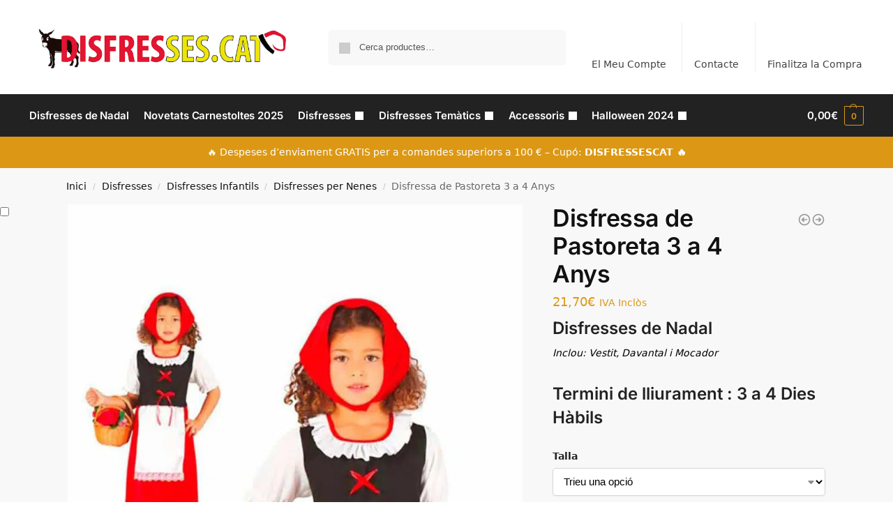

--- FILE ---
content_type: text/html; charset=UTF-8
request_url: https://disfresses.cat/disfressa-de-pastoreta-3-a-4-anys-42482-per-carnestoltes/
body_size: 48556
content:
<!doctype html>
<html lang="ca" prefix="og: https://ogp.me/ns#">
<head><meta charset="UTF-8"><script>if(navigator.userAgent.match(/MSIE|Internet Explorer/i)||navigator.userAgent.match(/Trident\/7\..*?rv:11/i)){var href=document.location.href;if(!href.match(/[?&]nowprocket/)){if(href.indexOf("?")==-1){if(href.indexOf("#")==-1){document.location.href=href+"?nowprocket=1"}else{document.location.href=href.replace("#","?nowprocket=1#")}}else{if(href.indexOf("#")==-1){document.location.href=href+"&nowprocket=1"}else{document.location.href=href.replace("#","&nowprocket=1#")}}}}</script><script>class RocketLazyLoadScripts{constructor(){this.v="1.2.3",this.triggerEvents=["keydown","mousedown","mousemove","touchmove","touchstart","touchend","wheel"],this.userEventHandler=this._triggerListener.bind(this),this.touchStartHandler=this._onTouchStart.bind(this),this.touchMoveHandler=this._onTouchMove.bind(this),this.touchEndHandler=this._onTouchEnd.bind(this),this.clickHandler=this._onClick.bind(this),this.interceptedClicks=[],window.addEventListener("pageshow",t=>{this.persisted=t.persisted}),window.addEventListener("DOMContentLoaded",()=>{this._preconnect3rdParties()}),this.delayedScripts={normal:[],async:[],defer:[]},this.trash=[],this.allJQueries=[]}_addUserInteractionListener(t){if(document.hidden){t._triggerListener();return}this.triggerEvents.forEach(e=>window.addEventListener(e,t.userEventHandler,{passive:!0})),window.addEventListener("touchstart",t.touchStartHandler,{passive:!0}),window.addEventListener("mousedown",t.touchStartHandler),document.addEventListener("visibilitychange",t.userEventHandler)}_removeUserInteractionListener(){this.triggerEvents.forEach(t=>window.removeEventListener(t,this.userEventHandler,{passive:!0})),document.removeEventListener("visibilitychange",this.userEventHandler)}_onTouchStart(t){"HTML"!==t.target.tagName&&(window.addEventListener("touchend",this.touchEndHandler),window.addEventListener("mouseup",this.touchEndHandler),window.addEventListener("touchmove",this.touchMoveHandler,{passive:!0}),window.addEventListener("mousemove",this.touchMoveHandler),t.target.addEventListener("click",this.clickHandler),this._renameDOMAttribute(t.target,"onclick","rocket-onclick"),this._pendingClickStarted())}_onTouchMove(t){window.removeEventListener("touchend",this.touchEndHandler),window.removeEventListener("mouseup",this.touchEndHandler),window.removeEventListener("touchmove",this.touchMoveHandler,{passive:!0}),window.removeEventListener("mousemove",this.touchMoveHandler),t.target.removeEventListener("click",this.clickHandler),this._renameDOMAttribute(t.target,"rocket-onclick","onclick"),this._pendingClickFinished()}_onTouchEnd(t){window.removeEventListener("touchend",this.touchEndHandler),window.removeEventListener("mouseup",this.touchEndHandler),window.removeEventListener("touchmove",this.touchMoveHandler,{passive:!0}),window.removeEventListener("mousemove",this.touchMoveHandler)}_onClick(t){t.target.removeEventListener("click",this.clickHandler),this._renameDOMAttribute(t.target,"rocket-onclick","onclick"),this.interceptedClicks.push(t),t.preventDefault(),t.stopPropagation(),t.stopImmediatePropagation(),this._pendingClickFinished()}_replayClicks(){window.removeEventListener("touchstart",this.touchStartHandler,{passive:!0}),window.removeEventListener("mousedown",this.touchStartHandler),this.interceptedClicks.forEach(t=>{t.target.dispatchEvent(new MouseEvent("click",{view:t.view,bubbles:!0,cancelable:!0}))})}_waitForPendingClicks(){return new Promise(t=>{this._isClickPending?this._pendingClickFinished=t:t()})}_pendingClickStarted(){this._isClickPending=!0}_pendingClickFinished(){this._isClickPending=!1}_renameDOMAttribute(t,e,r){t.hasAttribute&&t.hasAttribute(e)&&(event.target.setAttribute(r,event.target.getAttribute(e)),event.target.removeAttribute(e))}_triggerListener(){this._removeUserInteractionListener(this),"loading"===document.readyState?document.addEventListener("DOMContentLoaded",this._loadEverythingNow.bind(this)):this._loadEverythingNow()}_preconnect3rdParties(){let t=[];document.querySelectorAll("script[type=rocketlazyloadscript]").forEach(e=>{if(e.hasAttribute("src")){let r=new URL(e.src).origin;r!==location.origin&&t.push({src:r,crossOrigin:e.crossOrigin||"module"===e.getAttribute("data-rocket-type")})}}),t=[...new Map(t.map(t=>[JSON.stringify(t),t])).values()],this._batchInjectResourceHints(t,"preconnect")}async _loadEverythingNow(){this.lastBreath=Date.now(),this._delayEventListeners(this),this._delayJQueryReady(this),this._handleDocumentWrite(),this._registerAllDelayedScripts(),this._preloadAllScripts(),await this._loadScriptsFromList(this.delayedScripts.normal),await this._loadScriptsFromList(this.delayedScripts.defer),await this._loadScriptsFromList(this.delayedScripts.async);try{await this._triggerDOMContentLoaded(),await this._triggerWindowLoad()}catch(t){console.error(t)}window.dispatchEvent(new Event("rocket-allScriptsLoaded")),this._waitForPendingClicks().then(()=>{this._replayClicks()}),this._emptyTrash()}_registerAllDelayedScripts(){document.querySelectorAll("script[type=rocketlazyloadscript]").forEach(t=>{t.hasAttribute("data-rocket-src")?t.hasAttribute("async")&&!1!==t.async?this.delayedScripts.async.push(t):t.hasAttribute("defer")&&!1!==t.defer||"module"===t.getAttribute("data-rocket-type")?this.delayedScripts.defer.push(t):this.delayedScripts.normal.push(t):this.delayedScripts.normal.push(t)})}async _transformScript(t){return new Promise((await this._littleBreath(),navigator.userAgent.indexOf("Firefox/")>0||""===navigator.vendor)?e=>{let r=document.createElement("script");[...t.attributes].forEach(t=>{let e=t.nodeName;"type"!==e&&("data-rocket-type"===e&&(e="type"),"data-rocket-src"===e&&(e="src"),r.setAttribute(e,t.nodeValue))}),t.text&&(r.text=t.text),r.hasAttribute("src")?(r.addEventListener("load",e),r.addEventListener("error",e)):(r.text=t.text,e());try{t.parentNode.replaceChild(r,t)}catch(i){e()}}:async e=>{function r(){t.setAttribute("data-rocket-status","failed"),e()}try{let i=t.getAttribute("data-rocket-type"),n=t.getAttribute("data-rocket-src");t.text,i?(t.type=i,t.removeAttribute("data-rocket-type")):t.removeAttribute("type"),t.addEventListener("load",function r(){t.setAttribute("data-rocket-status","executed"),e()}),t.addEventListener("error",r),n?(t.removeAttribute("data-rocket-src"),t.src=n):t.src="data:text/javascript;base64,"+window.btoa(unescape(encodeURIComponent(t.text)))}catch(s){r()}})}async _loadScriptsFromList(t){let e=t.shift();return e&&e.isConnected?(await this._transformScript(e),this._loadScriptsFromList(t)):Promise.resolve()}_preloadAllScripts(){this._batchInjectResourceHints([...this.delayedScripts.normal,...this.delayedScripts.defer,...this.delayedScripts.async],"preload")}_batchInjectResourceHints(t,e){var r=document.createDocumentFragment();t.forEach(t=>{let i=t.getAttribute&&t.getAttribute("data-rocket-src")||t.src;if(i){let n=document.createElement("link");n.href=i,n.rel=e,"preconnect"!==e&&(n.as="script"),t.getAttribute&&"module"===t.getAttribute("data-rocket-type")&&(n.crossOrigin=!0),t.crossOrigin&&(n.crossOrigin=t.crossOrigin),t.integrity&&(n.integrity=t.integrity),r.appendChild(n),this.trash.push(n)}}),document.head.appendChild(r)}_delayEventListeners(t){let e={};function r(t,r){!function t(r){!e[r]&&(e[r]={originalFunctions:{add:r.addEventListener,remove:r.removeEventListener},eventsToRewrite:[]},r.addEventListener=function(){arguments[0]=i(arguments[0]),e[r].originalFunctions.add.apply(r,arguments)},r.removeEventListener=function(){arguments[0]=i(arguments[0]),e[r].originalFunctions.remove.apply(r,arguments)});function i(t){return e[r].eventsToRewrite.indexOf(t)>=0?"rocket-"+t:t}}(t),e[t].eventsToRewrite.push(r)}function i(t,e){let r=t[e];Object.defineProperty(t,e,{get:()=>r||function(){},set(i){t["rocket"+e]=r=i}})}r(document,"DOMContentLoaded"),r(window,"DOMContentLoaded"),r(window,"load"),r(window,"pageshow"),r(document,"readystatechange"),i(document,"onreadystatechange"),i(window,"onload"),i(window,"onpageshow")}_delayJQueryReady(t){let e;function r(r){if(r&&r.fn&&!t.allJQueries.includes(r)){r.fn.ready=r.fn.init.prototype.ready=function(e){return t.domReadyFired?e.bind(document)(r):document.addEventListener("rocket-DOMContentLoaded",()=>e.bind(document)(r)),r([])};let i=r.fn.on;r.fn.on=r.fn.init.prototype.on=function(){if(this[0]===window){function t(t){return t.split(" ").map(t=>"load"===t||0===t.indexOf("load.")?"rocket-jquery-load":t).join(" ")}"string"==typeof arguments[0]||arguments[0]instanceof String?arguments[0]=t(arguments[0]):"object"==typeof arguments[0]&&Object.keys(arguments[0]).forEach(e=>{let r=arguments[0][e];delete arguments[0][e],arguments[0][t(e)]=r})}return i.apply(this,arguments),this},t.allJQueries.push(r)}e=r}r(window.jQuery),Object.defineProperty(window,"jQuery",{get:()=>e,set(t){r(t)}})}async _triggerDOMContentLoaded(){this.domReadyFired=!0,await this._littleBreath(),document.dispatchEvent(new Event("rocket-DOMContentLoaded")),await this._littleBreath(),window.dispatchEvent(new Event("rocket-DOMContentLoaded")),await this._littleBreath(),document.dispatchEvent(new Event("rocket-readystatechange")),await this._littleBreath(),document.rocketonreadystatechange&&document.rocketonreadystatechange()}async _triggerWindowLoad(){await this._littleBreath(),window.dispatchEvent(new Event("rocket-load")),await this._littleBreath(),window.rocketonload&&window.rocketonload(),await this._littleBreath(),this.allJQueries.forEach(t=>t(window).trigger("rocket-jquery-load")),await this._littleBreath();let t=new Event("rocket-pageshow");t.persisted=this.persisted,window.dispatchEvent(t),await this._littleBreath(),window.rocketonpageshow&&window.rocketonpageshow({persisted:this.persisted})}_handleDocumentWrite(){let t=new Map;document.write=document.writeln=function(e){let r=document.currentScript;r||console.error("WPRocket unable to document.write this: "+e);let i=document.createRange(),n=r.parentElement,s=t.get(r);void 0===s&&(s=r.nextSibling,t.set(r,s));let a=document.createDocumentFragment();i.setStart(a,0),a.appendChild(i.createContextualFragment(e)),n.insertBefore(a,s)}}async _littleBreath(){Date.now()-this.lastBreath>45&&(await this._requestAnimFrame(),this.lastBreath=Date.now())}async _requestAnimFrame(){return document.hidden?new Promise(t=>setTimeout(t)):new Promise(t=>requestAnimationFrame(t))}_emptyTrash(){this.trash.forEach(t=>t.remove())}static run(){let t=new RocketLazyLoadScripts;t._addUserInteractionListener(t)}}RocketLazyLoadScripts.run();</script>
<!-- Global site tag (gtag.js) - Google Analytics -->
<script type="rocketlazyloadscript" async data-rocket-src="https://www.googletagmanager.com/gtag/js?id=UA-69570612-1"></script>
<script type="rocketlazyloadscript">
  window.dataLayer = window.dataLayer || [];
  function gtag(){dataLayer.push(arguments);}
  gtag('js', new Date());

  gtag('config', 'UA-69570612-1');
</script>

<meta name="viewport" content="height=device-height, width=device-width, initial-scale=1, maximum-scale=1">
<link rel="profile" href="https://gmpg.org/xfn/11">
<link rel="pingback" href="https://disfresses.cat/xmlrpc.php">


<!-- Search Engine Optimization by Rank Math - https://rankmath.com/ -->
<title>▷ Disfressa de Pastoreta 3 a 4 Anys ✅ Novetat - Oferta【 Disfresses.cat 】</title>
<meta name="description" content="Entra a ⭐ DISFRESSES.CAT ⭐ i trobaràs la Disfressa de Pastoreta 3 a 4 Anys mes Barata ✅ i el major catàleg de Disfresses Adult i Infantils que pots trobar Entra ara!"/>
<meta name="robots" content="follow, index, max-snippet:-1, max-video-preview:-1, max-image-preview:large"/>
<link rel="canonical" href="https://disfresses.cat/disfressa-de-pastoreta-3-a-4-anys-42482-per-carnestoltes/" />
<meta property="og:locale" content="ca_ES" />
<meta property="og:type" content="product" />
<meta property="og:title" content="▷ Disfressa de Pastoreta 3 a 4 Anys ✅ Novetat - Oferta【 Disfresses.cat 】" />
<meta property="og:description" content="Entra a ⭐ DISFRESSES.CAT ⭐ i trobaràs la Disfressa de Pastoreta 3 a 4 Anys mes Barata ✅ i el major catàleg de Disfresses Adult i Infantils que pots trobar Entra ara!" />
<meta property="og:url" content="https://disfresses.cat/disfressa-de-pastoreta-3-a-4-anys-42482-per-carnestoltes/" />
<meta property="og:site_name" content="Disfresses.cat" />
<meta property="og:updated_time" content="2025-02-24T19:13:54+01:00" />
<meta property="og:image" content="https://disfresses.cat/wp-content/uploads/2020/10/disfressa-de-pastoreta-3-a-4-anys-42482-per-carnestoltes.jpg" />
<meta property="og:image:secure_url" content="https://disfresses.cat/wp-content/uploads/2020/10/disfressa-de-pastoreta-3-a-4-anys-42482-per-carnestoltes.jpg" />
<meta property="og:image:width" content="1024" />
<meta property="og:image:height" content="1024" />
<meta property="og:image:alt" content="Disfressa de Pastoreta 3 a 4 Anys" />
<meta property="og:image:type" content="image/jpeg" />
<meta property="product:availability" content="instock" />
<meta name="twitter:card" content="summary_large_image" />
<meta name="twitter:title" content="▷ Disfressa de Pastoreta 3 a 4 Anys ✅ Novetat - Oferta【 Disfresses.cat 】" />
<meta name="twitter:description" content="Entra a ⭐ DISFRESSES.CAT ⭐ i trobaràs la Disfressa de Pastoreta 3 a 4 Anys mes Barata ✅ i el major catàleg de Disfresses Adult i Infantils que pots trobar Entra ara!" />
<meta name="twitter:image" content="https://disfresses.cat/wp-content/uploads/2020/10/disfressa-de-pastoreta-3-a-4-anys-42482-per-carnestoltes.jpg" />
<meta name="twitter:label1" content="Price" />
<meta name="twitter:data1" content="21,70&euro;" />
<meta name="twitter:label2" content="Availability" />
<meta name="twitter:data2" content="In stock" />
<!-- /Rank Math WordPress SEO plugin -->


<link rel="alternate" type="application/rss+xml" title="Disfresses.cat &raquo; Canal d&#039;informació" href="https://disfresses.cat/feed/" />
<link rel="alternate" type="application/rss+xml" title="Disfresses.cat &raquo; Canal dels comentaris" href="https://disfresses.cat/comments/feed/" />
<link rel="alternate" type="application/rss+xml" title="Disfresses.cat &raquo; Disfressa de Pastoreta 3 a 4 Anys Canal dels comentaris" href="https://disfresses.cat/disfressa-de-pastoreta-3-a-4-anys-42482-per-carnestoltes/feed/" />
<link rel="alternate" title="oEmbed (JSON)" type="application/json+oembed" href="https://disfresses.cat/wp-json/oembed/1.0/embed?url=https%3A%2F%2Fdisfresses.cat%2Fdisfressa-de-pastoreta-3-a-4-anys-42482-per-carnestoltes%2F" />
<link rel="alternate" title="oEmbed (XML)" type="text/xml+oembed" href="https://disfresses.cat/wp-json/oembed/1.0/embed?url=https%3A%2F%2Fdisfresses.cat%2Fdisfressa-de-pastoreta-3-a-4-anys-42482-per-carnestoltes%2F&#038;format=xml" />
<style id='wp-img-auto-sizes-contain-inline-css' type='text/css'>
img:is([sizes=auto i],[sizes^="auto," i]){contain-intrinsic-size:3000px 1500px}
/*# sourceURL=wp-img-auto-sizes-contain-inline-css */
</style>
<style id='wp-emoji-styles-inline-css' type='text/css'>

	img.wp-smiley, img.emoji {
		display: inline !important;
		border: none !important;
		box-shadow: none !important;
		height: 1em !important;
		width: 1em !important;
		margin: 0 0.07em !important;
		vertical-align: -0.1em !important;
		background: none !important;
		padding: 0 !important;
	}
/*# sourceURL=wp-emoji-styles-inline-css */
</style>
<link rel='stylesheet' id='wp-block-library-css' href='https://disfresses.cat/wp-includes/css/dist/block-library/style.min.css?ver=8245fed82a64129613fca933f20d4428' type='text/css' media='all' />
<link rel='stylesheet' id='wp-components-css' href='https://disfresses.cat/wp-includes/css/dist/components/style.min.css?ver=8245fed82a64129613fca933f20d4428' type='text/css' media='all' />
<link rel='stylesheet' id='wp-preferences-css' href='https://disfresses.cat/wp-includes/css/dist/preferences/style.min.css?ver=8245fed82a64129613fca933f20d4428' type='text/css' media='all' />
<link rel='stylesheet' id='wp-block-editor-css' href='https://disfresses.cat/wp-includes/css/dist/block-editor/style.min.css?ver=8245fed82a64129613fca933f20d4428' type='text/css' media='all' />
<link data-minify="1" rel='stylesheet' id='popup-maker-block-library-style-css' href='https://disfresses.cat/wp-content/cache/min/1/wp-content/plugins/popup-maker/dist/packages/block-library-style.css?ver=1769209378' type='text/css' media='all' />
<style id='global-styles-inline-css' type='text/css'>
:root{--wp--preset--aspect-ratio--square: 1;--wp--preset--aspect-ratio--4-3: 4/3;--wp--preset--aspect-ratio--3-4: 3/4;--wp--preset--aspect-ratio--3-2: 3/2;--wp--preset--aspect-ratio--2-3: 2/3;--wp--preset--aspect-ratio--16-9: 16/9;--wp--preset--aspect-ratio--9-16: 9/16;--wp--preset--color--black: #000000;--wp--preset--color--cyan-bluish-gray: #abb8c3;--wp--preset--color--white: #ffffff;--wp--preset--color--pale-pink: #f78da7;--wp--preset--color--vivid-red: #cf2e2e;--wp--preset--color--luminous-vivid-orange: #ff6900;--wp--preset--color--luminous-vivid-amber: #fcb900;--wp--preset--color--light-green-cyan: #7bdcb5;--wp--preset--color--vivid-green-cyan: #00d084;--wp--preset--color--pale-cyan-blue: #8ed1fc;--wp--preset--color--vivid-cyan-blue: #0693e3;--wp--preset--color--vivid-purple: #9b51e0;--wp--preset--gradient--vivid-cyan-blue-to-vivid-purple: linear-gradient(135deg,rgb(6,147,227) 0%,rgb(155,81,224) 100%);--wp--preset--gradient--light-green-cyan-to-vivid-green-cyan: linear-gradient(135deg,rgb(122,220,180) 0%,rgb(0,208,130) 100%);--wp--preset--gradient--luminous-vivid-amber-to-luminous-vivid-orange: linear-gradient(135deg,rgb(252,185,0) 0%,rgb(255,105,0) 100%);--wp--preset--gradient--luminous-vivid-orange-to-vivid-red: linear-gradient(135deg,rgb(255,105,0) 0%,rgb(207,46,46) 100%);--wp--preset--gradient--very-light-gray-to-cyan-bluish-gray: linear-gradient(135deg,rgb(238,238,238) 0%,rgb(169,184,195) 100%);--wp--preset--gradient--cool-to-warm-spectrum: linear-gradient(135deg,rgb(74,234,220) 0%,rgb(151,120,209) 20%,rgb(207,42,186) 40%,rgb(238,44,130) 60%,rgb(251,105,98) 80%,rgb(254,248,76) 100%);--wp--preset--gradient--blush-light-purple: linear-gradient(135deg,rgb(255,206,236) 0%,rgb(152,150,240) 100%);--wp--preset--gradient--blush-bordeaux: linear-gradient(135deg,rgb(254,205,165) 0%,rgb(254,45,45) 50%,rgb(107,0,62) 100%);--wp--preset--gradient--luminous-dusk: linear-gradient(135deg,rgb(255,203,112) 0%,rgb(199,81,192) 50%,rgb(65,88,208) 100%);--wp--preset--gradient--pale-ocean: linear-gradient(135deg,rgb(255,245,203) 0%,rgb(182,227,212) 50%,rgb(51,167,181) 100%);--wp--preset--gradient--electric-grass: linear-gradient(135deg,rgb(202,248,128) 0%,rgb(113,206,126) 100%);--wp--preset--gradient--midnight: linear-gradient(135deg,rgb(2,3,129) 0%,rgb(40,116,252) 100%);--wp--preset--font-size--small: clamp(1rem, 1rem + ((1vw - 0.2rem) * 0.368), 1.2rem);--wp--preset--font-size--medium: clamp(1rem, 1rem + ((1vw - 0.2rem) * 0.92), 1.5rem);--wp--preset--font-size--large: clamp(1.5rem, 1.5rem + ((1vw - 0.2rem) * 0.92), 2rem);--wp--preset--font-size--x-large: clamp(1.5rem, 1.5rem + ((1vw - 0.2rem) * 1.379), 2.25rem);--wp--preset--font-size--x-small: 0.85rem;--wp--preset--font-size--base: clamp(1rem, 1rem + ((1vw - 0.2rem) * 0.46), 1.25rem);--wp--preset--font-size--xx-large: clamp(2rem, 2rem + ((1vw - 0.2rem) * 1.839), 3rem);--wp--preset--font-size--xxx-large: clamp(2.25rem, 2.25rem + ((1vw - 0.2rem) * 3.218), 4rem);--wp--preset--spacing--20: 0.44rem;--wp--preset--spacing--30: 0.67rem;--wp--preset--spacing--40: 1rem;--wp--preset--spacing--50: 1.5rem;--wp--preset--spacing--60: 2.25rem;--wp--preset--spacing--70: 3.38rem;--wp--preset--spacing--80: 5.06rem;--wp--preset--spacing--small: clamp(.25rem, 2.5vw, 0.75rem);--wp--preset--spacing--medium: clamp(1rem, 4vw, 2rem);--wp--preset--spacing--large: clamp(1.25rem, 6vw, 3rem);--wp--preset--spacing--x-large: clamp(3rem, 7vw, 5rem);--wp--preset--spacing--xx-large: clamp(4rem, 9vw, 7rem);--wp--preset--spacing--xxx-large: clamp(5rem, 12vw, 9rem);--wp--preset--spacing--xxxx-large: clamp(6rem, 14vw, 13rem);--wp--preset--shadow--natural: 6px 6px 9px rgba(0, 0, 0, 0.2);--wp--preset--shadow--deep: 12px 12px 50px rgba(0, 0, 0, 0.4);--wp--preset--shadow--sharp: 6px 6px 0px rgba(0, 0, 0, 0.2);--wp--preset--shadow--outlined: 6px 6px 0px -3px rgb(255, 255, 255), 6px 6px rgb(0, 0, 0);--wp--preset--shadow--crisp: 6px 6px 0px rgb(0, 0, 0);--wp--custom--line-height--none: 1;--wp--custom--line-height--tight: 1.1;--wp--custom--line-height--snug: 1.2;--wp--custom--line-height--normal: 1.5;--wp--custom--line-height--relaxed: 1.625;--wp--custom--line-height--loose: 2;--wp--custom--line-height--body: 1.618;}:root { --wp--style--global--content-size: 900px;--wp--style--global--wide-size: 1190px; }:where(body) { margin: 0; }.wp-site-blocks { padding-top: var(--wp--style--root--padding-top); padding-bottom: var(--wp--style--root--padding-bottom); }.has-global-padding { padding-right: var(--wp--style--root--padding-right); padding-left: var(--wp--style--root--padding-left); }.has-global-padding > .alignfull { margin-right: calc(var(--wp--style--root--padding-right) * -1); margin-left: calc(var(--wp--style--root--padding-left) * -1); }.has-global-padding :where(:not(.alignfull.is-layout-flow) > .has-global-padding:not(.wp-block-block, .alignfull)) { padding-right: 0; padding-left: 0; }.has-global-padding :where(:not(.alignfull.is-layout-flow) > .has-global-padding:not(.wp-block-block, .alignfull)) > .alignfull { margin-left: 0; margin-right: 0; }.wp-site-blocks > .alignleft { float: left; margin-right: 2em; }.wp-site-blocks > .alignright { float: right; margin-left: 2em; }.wp-site-blocks > .aligncenter { justify-content: center; margin-left: auto; margin-right: auto; }:where(.wp-site-blocks) > * { margin-block-start: var(--wp--preset--spacing--medium); margin-block-end: 0; }:where(.wp-site-blocks) > :first-child { margin-block-start: 0; }:where(.wp-site-blocks) > :last-child { margin-block-end: 0; }:root { --wp--style--block-gap: var(--wp--preset--spacing--medium); }:root :where(.is-layout-flow) > :first-child{margin-block-start: 0;}:root :where(.is-layout-flow) > :last-child{margin-block-end: 0;}:root :where(.is-layout-flow) > *{margin-block-start: var(--wp--preset--spacing--medium);margin-block-end: 0;}:root :where(.is-layout-constrained) > :first-child{margin-block-start: 0;}:root :where(.is-layout-constrained) > :last-child{margin-block-end: 0;}:root :where(.is-layout-constrained) > *{margin-block-start: var(--wp--preset--spacing--medium);margin-block-end: 0;}:root :where(.is-layout-flex){gap: var(--wp--preset--spacing--medium);}:root :where(.is-layout-grid){gap: var(--wp--preset--spacing--medium);}.is-layout-flow > .alignleft{float: left;margin-inline-start: 0;margin-inline-end: 2em;}.is-layout-flow > .alignright{float: right;margin-inline-start: 2em;margin-inline-end: 0;}.is-layout-flow > .aligncenter{margin-left: auto !important;margin-right: auto !important;}.is-layout-constrained > .alignleft{float: left;margin-inline-start: 0;margin-inline-end: 2em;}.is-layout-constrained > .alignright{float: right;margin-inline-start: 2em;margin-inline-end: 0;}.is-layout-constrained > .aligncenter{margin-left: auto !important;margin-right: auto !important;}.is-layout-constrained > :where(:not(.alignleft):not(.alignright):not(.alignfull)){max-width: var(--wp--style--global--content-size);margin-left: auto !important;margin-right: auto !important;}.is-layout-constrained > .alignwide{max-width: var(--wp--style--global--wide-size);}body .is-layout-flex{display: flex;}.is-layout-flex{flex-wrap: wrap;align-items: center;}.is-layout-flex > :is(*, div){margin: 0;}body .is-layout-grid{display: grid;}.is-layout-grid > :is(*, div){margin: 0;}body{font-family: var(--wp--preset--font-family--primary);--wp--style--root--padding-top: 0;--wp--style--root--padding-right: var(--wp--preset--spacing--medium);--wp--style--root--padding-bottom: 0;--wp--style--root--padding-left: var(--wp--preset--spacing--medium);}a:where(:not(.wp-element-button)){text-decoration: false;}:root :where(.wp-element-button, .wp-block-button__link){background-color: #32373c;border-width: 0;color: #fff;font-family: inherit;font-size: inherit;font-style: inherit;font-weight: inherit;letter-spacing: inherit;line-height: inherit;padding-top: calc(0.667em + 2px);padding-right: calc(1.333em + 2px);padding-bottom: calc(0.667em + 2px);padding-left: calc(1.333em + 2px);text-decoration: none;text-transform: inherit;}.has-black-color{color: var(--wp--preset--color--black) !important;}.has-cyan-bluish-gray-color{color: var(--wp--preset--color--cyan-bluish-gray) !important;}.has-white-color{color: var(--wp--preset--color--white) !important;}.has-pale-pink-color{color: var(--wp--preset--color--pale-pink) !important;}.has-vivid-red-color{color: var(--wp--preset--color--vivid-red) !important;}.has-luminous-vivid-orange-color{color: var(--wp--preset--color--luminous-vivid-orange) !important;}.has-luminous-vivid-amber-color{color: var(--wp--preset--color--luminous-vivid-amber) !important;}.has-light-green-cyan-color{color: var(--wp--preset--color--light-green-cyan) !important;}.has-vivid-green-cyan-color{color: var(--wp--preset--color--vivid-green-cyan) !important;}.has-pale-cyan-blue-color{color: var(--wp--preset--color--pale-cyan-blue) !important;}.has-vivid-cyan-blue-color{color: var(--wp--preset--color--vivid-cyan-blue) !important;}.has-vivid-purple-color{color: var(--wp--preset--color--vivid-purple) !important;}.has-black-background-color{background-color: var(--wp--preset--color--black) !important;}.has-cyan-bluish-gray-background-color{background-color: var(--wp--preset--color--cyan-bluish-gray) !important;}.has-white-background-color{background-color: var(--wp--preset--color--white) !important;}.has-pale-pink-background-color{background-color: var(--wp--preset--color--pale-pink) !important;}.has-vivid-red-background-color{background-color: var(--wp--preset--color--vivid-red) !important;}.has-luminous-vivid-orange-background-color{background-color: var(--wp--preset--color--luminous-vivid-orange) !important;}.has-luminous-vivid-amber-background-color{background-color: var(--wp--preset--color--luminous-vivid-amber) !important;}.has-light-green-cyan-background-color{background-color: var(--wp--preset--color--light-green-cyan) !important;}.has-vivid-green-cyan-background-color{background-color: var(--wp--preset--color--vivid-green-cyan) !important;}.has-pale-cyan-blue-background-color{background-color: var(--wp--preset--color--pale-cyan-blue) !important;}.has-vivid-cyan-blue-background-color{background-color: var(--wp--preset--color--vivid-cyan-blue) !important;}.has-vivid-purple-background-color{background-color: var(--wp--preset--color--vivid-purple) !important;}.has-black-border-color{border-color: var(--wp--preset--color--black) !important;}.has-cyan-bluish-gray-border-color{border-color: var(--wp--preset--color--cyan-bluish-gray) !important;}.has-white-border-color{border-color: var(--wp--preset--color--white) !important;}.has-pale-pink-border-color{border-color: var(--wp--preset--color--pale-pink) !important;}.has-vivid-red-border-color{border-color: var(--wp--preset--color--vivid-red) !important;}.has-luminous-vivid-orange-border-color{border-color: var(--wp--preset--color--luminous-vivid-orange) !important;}.has-luminous-vivid-amber-border-color{border-color: var(--wp--preset--color--luminous-vivid-amber) !important;}.has-light-green-cyan-border-color{border-color: var(--wp--preset--color--light-green-cyan) !important;}.has-vivid-green-cyan-border-color{border-color: var(--wp--preset--color--vivid-green-cyan) !important;}.has-pale-cyan-blue-border-color{border-color: var(--wp--preset--color--pale-cyan-blue) !important;}.has-vivid-cyan-blue-border-color{border-color: var(--wp--preset--color--vivid-cyan-blue) !important;}.has-vivid-purple-border-color{border-color: var(--wp--preset--color--vivid-purple) !important;}.has-vivid-cyan-blue-to-vivid-purple-gradient-background{background: var(--wp--preset--gradient--vivid-cyan-blue-to-vivid-purple) !important;}.has-light-green-cyan-to-vivid-green-cyan-gradient-background{background: var(--wp--preset--gradient--light-green-cyan-to-vivid-green-cyan) !important;}.has-luminous-vivid-amber-to-luminous-vivid-orange-gradient-background{background: var(--wp--preset--gradient--luminous-vivid-amber-to-luminous-vivid-orange) !important;}.has-luminous-vivid-orange-to-vivid-red-gradient-background{background: var(--wp--preset--gradient--luminous-vivid-orange-to-vivid-red) !important;}.has-very-light-gray-to-cyan-bluish-gray-gradient-background{background: var(--wp--preset--gradient--very-light-gray-to-cyan-bluish-gray) !important;}.has-cool-to-warm-spectrum-gradient-background{background: var(--wp--preset--gradient--cool-to-warm-spectrum) !important;}.has-blush-light-purple-gradient-background{background: var(--wp--preset--gradient--blush-light-purple) !important;}.has-blush-bordeaux-gradient-background{background: var(--wp--preset--gradient--blush-bordeaux) !important;}.has-luminous-dusk-gradient-background{background: var(--wp--preset--gradient--luminous-dusk) !important;}.has-pale-ocean-gradient-background{background: var(--wp--preset--gradient--pale-ocean) !important;}.has-electric-grass-gradient-background{background: var(--wp--preset--gradient--electric-grass) !important;}.has-midnight-gradient-background{background: var(--wp--preset--gradient--midnight) !important;}.has-small-font-size{font-size: var(--wp--preset--font-size--small) !important;}.has-medium-font-size{font-size: var(--wp--preset--font-size--medium) !important;}.has-large-font-size{font-size: var(--wp--preset--font-size--large) !important;}.has-x-large-font-size{font-size: var(--wp--preset--font-size--x-large) !important;}.has-x-small-font-size{font-size: var(--wp--preset--font-size--x-small) !important;}.has-base-font-size{font-size: var(--wp--preset--font-size--base) !important;}.has-xx-large-font-size{font-size: var(--wp--preset--font-size--xx-large) !important;}.has-xxx-large-font-size{font-size: var(--wp--preset--font-size--xxx-large) !important;}
:root :where(.wp-block-columns){margin-bottom: 0px;}
:root :where(.wp-block-pullquote){font-size: clamp(0.984em, 0.984rem + ((1vw - 0.2em) * 0.949), 1.5em);line-height: 1.6;}
:root :where(.wp-block-spacer){margin-top: 0 !important;}
/*# sourceURL=global-styles-inline-css */
</style>
<link data-minify="1" rel='stylesheet' id='contact-form-7-css' href='https://disfresses.cat/wp-content/cache/min/1/wp-content/plugins/contact-form-7/includes/css/styles.css?ver=1769209378' type='text/css' media='all' />
<link data-minify="1" rel='stylesheet' id='smart-search-css' href='https://disfresses.cat/wp-content/cache/min/1/wp-content/plugins/smart-woocommerce-search/assets/dist/css/general.css?ver=1769209378' type='text/css' media='all' />
<link rel='stylesheet' id='photoswipe-css' href='https://disfresses.cat/wp-content/plugins/woocommerce/assets/css/photoswipe/photoswipe.min.css?ver=10.4.3' type='text/css' media='all' />
<link rel='stylesheet' id='photoswipe-default-skin-css' href='https://disfresses.cat/wp-content/plugins/woocommerce/assets/css/photoswipe/default-skin/default-skin.min.css?ver=10.4.3' type='text/css' media='all' />
<style id='woocommerce-inline-inline-css' type='text/css'>
.woocommerce form .form-row .required { visibility: visible; }
/*# sourceURL=woocommerce-inline-inline-css */
</style>
<link data-minify="1" rel='stylesheet' id='ywot_style-css' href='https://disfresses.cat/wp-content/cache/min/1/wp-content/plugins/yith-woocommerce-order-tracking-premium/assets/css/ywot_style.css?ver=1769209378' type='text/css' media='all' />
<link data-minify="1" rel='stylesheet' id='ywot_font-css' href='https://disfresses.cat/wp-content/cache/min/1/wp-content/plugins/yith-woocommerce-order-tracking-premium/assets/css/fonts.css?ver=1769209378' type='text/css' media='all' />
<link rel='stylesheet' id='shoptimizer-style-css' href='https://disfresses.cat/wp-content/themes/shoptimizer/style.css?ver=2.8.3' type='text/css' media='all' />
<link rel='stylesheet' id='shoptimizer-child-style-css' href='https://disfresses.cat/wp-content/themes/shoptimizer-child/style.css?ver=1.2.1' type='text/css' media='all' />
<link rel='stylesheet' id='shoptimizer-main-min-css' href='https://disfresses.cat/wp-content/themes/shoptimizer/assets/css/main/main.min.css?ver=2.8.3' type='text/css' media='all' />
<link rel='stylesheet' id='shoptimizer-product-min-css' href='https://disfresses.cat/wp-content/themes/shoptimizer/assets/css/main/product.min.css?ver=2.8.3' type='text/css' media='all' />
<link rel='stylesheet' id='shoptimizer-comments-min-css' href='https://disfresses.cat/wp-content/themes/shoptimizer/assets/css/main/comments.min.css?ver=2.8.3' type='text/css' media='all' />
<link rel='stylesheet' id='shoptimizer-dynamic-style-css' href='https://disfresses.cat/wp-content/themes/shoptimizer/assets/css/main/dynamic.css?ver=2.8.3' type='text/css' media='all' />
<link rel='stylesheet' id='shoptimizer-blocks-min-css' href='https://disfresses.cat/wp-content/themes/shoptimizer/assets/css/main/blocks.min.css?ver=2.8.3' type='text/css' media='all' />
<link data-minify="1" rel='stylesheet' id='popup-maker-site-css' href='https://disfresses.cat/wp-content/cache/min/1/wp-content/uploads/pum/pum-site-styles.css?ver=1769209378' type='text/css' media='all' />
<style id='rocket-lazyload-inline-css' type='text/css'>
.rll-youtube-player{position:relative;padding-bottom:56.23%;height:0;overflow:hidden;max-width:100%;}.rll-youtube-player:focus-within{outline: 2px solid currentColor;outline-offset: 5px;}.rll-youtube-player iframe{position:absolute;top:0;left:0;width:100%;height:100%;z-index:100;background:0 0}.rll-youtube-player img{bottom:0;display:block;left:0;margin:auto;max-width:100%;width:100%;position:absolute;right:0;top:0;border:none;height:auto;-webkit-transition:.4s all;-moz-transition:.4s all;transition:.4s all}.rll-youtube-player img:hover{-webkit-filter:brightness(75%)}.rll-youtube-player .play{height:100%;width:100%;left:0;top:0;position:absolute;background:url(https://disfresses.cat/wp-content/plugins/wp-rocket/assets/img/youtube.png) no-repeat center;background-color: transparent !important;cursor:pointer;border:none;}
/*# sourceURL=rocket-lazyload-inline-css */
</style>
<script type="rocketlazyloadscript" data-rocket-type="text/javascript" data-rocket-src="https://disfresses.cat/wp-includes/js/jquery/jquery.min.js?ver=3.7.1" id="jquery-core-js"></script>
<script type="rocketlazyloadscript" data-rocket-type="text/javascript" data-rocket-src="https://disfresses.cat/wp-includes/js/jquery/jquery-migrate.min.js?ver=3.4.1" id="jquery-migrate-js" defer></script>
<script type="rocketlazyloadscript" data-rocket-type="text/javascript" data-rocket-src="https://disfresses.cat/wp-content/plugins/woocommerce/assets/js/jquery-blockui/jquery.blockUI.min.js?ver=2.7.0-wc.10.4.3" id="wc-jquery-blockui-js" defer="defer" data-wp-strategy="defer"></script>
<script type="text/javascript" id="wc-add-to-cart-js-extra">
/* <![CDATA[ */
var wc_add_to_cart_params = {"ajax_url":"/wp-admin/admin-ajax.php","wc_ajax_url":"/?wc-ajax=%%endpoint%%","i18n_view_cart":"Visualitza la cistella","cart_url":"https://disfresses.cat/cistella/","is_cart":"","cart_redirect_after_add":"no"};
//# sourceURL=wc-add-to-cart-js-extra
/* ]]> */
</script>
<script type="rocketlazyloadscript" data-rocket-type="text/javascript" data-rocket-src="https://disfresses.cat/wp-content/plugins/woocommerce/assets/js/frontend/add-to-cart.min.js?ver=10.4.3" id="wc-add-to-cart-js" defer="defer" data-wp-strategy="defer"></script>
<script type="rocketlazyloadscript" data-rocket-type="text/javascript" data-rocket-src="https://disfresses.cat/wp-content/plugins/woocommerce/assets/js/zoom/jquery.zoom.min.js?ver=1.7.21-wc.10.4.3" id="wc-zoom-js" defer="defer" data-wp-strategy="defer"></script>
<script type="rocketlazyloadscript" data-rocket-type="text/javascript" data-rocket-src="https://disfresses.cat/wp-content/plugins/woocommerce/assets/js/flexslider/jquery.flexslider.min.js?ver=2.7.2-wc.10.4.3" id="wc-flexslider-js" defer="defer" data-wp-strategy="defer"></script>
<script type="rocketlazyloadscript" data-rocket-type="text/javascript" data-rocket-src="https://disfresses.cat/wp-content/plugins/woocommerce/assets/js/photoswipe/photoswipe.min.js?ver=4.1.1-wc.10.4.3" id="wc-photoswipe-js" defer="defer" data-wp-strategy="defer"></script>
<script type="rocketlazyloadscript" data-rocket-type="text/javascript" data-rocket-src="https://disfresses.cat/wp-content/plugins/woocommerce/assets/js/photoswipe/photoswipe-ui-default.min.js?ver=4.1.1-wc.10.4.3" id="wc-photoswipe-ui-default-js" defer="defer" data-wp-strategy="defer"></script>
<script type="text/javascript" id="wc-single-product-js-extra">
/* <![CDATA[ */
var wc_single_product_params = {"i18n_required_rating_text":"Seleccioneu una valoraci\u00f3","i18n_rating_options":["1 de 5 estrelles","2 de 5 estrelles","3 de 5 estrelles","4 de 5 estrelles","5 de 5 estrelles"],"i18n_product_gallery_trigger_text":"Visualitza la galeria d'imatges a pantalla completa","review_rating_required":"yes","flexslider":{"rtl":false,"animation":"slide","smoothHeight":true,"directionNav":true,"controlNav":"thumbnails","slideshow":false,"animationSpeed":500,"animationLoop":false,"allowOneSlide":false},"zoom_enabled":"1","zoom_options":[],"photoswipe_enabled":"1","photoswipe_options":{"shareEl":false,"closeOnScroll":false,"history":false,"hideAnimationDuration":0,"showAnimationDuration":0},"flexslider_enabled":"1"};
//# sourceURL=wc-single-product-js-extra
/* ]]> */
</script>
<script type="rocketlazyloadscript" data-rocket-type="text/javascript" data-rocket-src="https://disfresses.cat/wp-content/plugins/woocommerce/assets/js/frontend/single-product.min.js?ver=10.4.3" id="wc-single-product-js" defer="defer" data-wp-strategy="defer"></script>
<script type="rocketlazyloadscript" data-rocket-type="text/javascript" data-rocket-src="https://disfresses.cat/wp-content/plugins/woocommerce/assets/js/js-cookie/js.cookie.min.js?ver=2.1.4-wc.10.4.3" id="wc-js-cookie-js" defer="defer" data-wp-strategy="defer"></script>
<script type="text/javascript" id="woocommerce-js-extra">
/* <![CDATA[ */
var woocommerce_params = {"ajax_url":"/wp-admin/admin-ajax.php","wc_ajax_url":"/?wc-ajax=%%endpoint%%","i18n_password_show":"Mostra la contrasenya","i18n_password_hide":"Amaga la contrasenya"};
//# sourceURL=woocommerce-js-extra
/* ]]> */
</script>
<script type="rocketlazyloadscript" data-rocket-type="text/javascript" data-rocket-src="https://disfresses.cat/wp-content/plugins/woocommerce/assets/js/frontend/woocommerce.min.js?ver=10.4.3" id="woocommerce-js" defer="defer" data-wp-strategy="defer"></script>
<link rel="https://api.w.org/" href="https://disfresses.cat/wp-json/" /><link rel="alternate" title="JSON" type="application/json" href="https://disfresses.cat/wp-json/wp/v2/product/7420" /><link rel="EditURI" type="application/rsd+xml" title="RSD" href="https://disfresses.cat/xmlrpc.php?rsd" />

<link rel='shortlink' href='https://disfresses.cat/?p=7420' />
	<script type="rocketlazyloadscript" data-rocket-type="text/javascript"> var commercekit_ajs = {"ajax_url":"\/?commercekit-ajax"}; var commercekit_pdp = []; var commercekit_as = []; </script>
	<style>.woocommerce-product-gallery{ opacity: 1 !important; }</style>
	<noscript><style>.woocommerce-product-gallery{ opacity: 1 !important; }</style></noscript>
	<meta name="generator" content="Elementor 3.33.4; features: additional_custom_breakpoints; settings: css_print_method-external, google_font-enabled, font_display-auto">
			<style>
				.e-con.e-parent:nth-of-type(n+4):not(.e-lazyloaded):not(.e-no-lazyload),
				.e-con.e-parent:nth-of-type(n+4):not(.e-lazyloaded):not(.e-no-lazyload) * {
					background-image: none !important;
				}
				@media screen and (max-height: 1024px) {
					.e-con.e-parent:nth-of-type(n+3):not(.e-lazyloaded):not(.e-no-lazyload),
					.e-con.e-parent:nth-of-type(n+3):not(.e-lazyloaded):not(.e-no-lazyload) * {
						background-image: none !important;
					}
				}
				@media screen and (max-height: 640px) {
					.e-con.e-parent:nth-of-type(n+2):not(.e-lazyloaded):not(.e-no-lazyload),
					.e-con.e-parent:nth-of-type(n+2):not(.e-lazyloaded):not(.e-no-lazyload) * {
						background-image: none !important;
					}
				}
			</style>
			<link rel="icon" href="https://disfresses.cat/wp-content/uploads/2020/10/logo4-150x150.jpg" sizes="32x32" />
<link rel="icon" href="https://disfresses.cat/wp-content/uploads/2020/10/logo4.jpg" sizes="192x192" />
<link rel="apple-touch-icon" href="https://disfresses.cat/wp-content/uploads/2020/10/logo4.jpg" />
<meta name="msapplication-TileImage" content="https://disfresses.cat/wp-content/uploads/2020/10/logo4.jpg" />
<style id="kirki-inline-styles">.site-header .custom-logo-link img{height:75px;}.is_stuck .logo-mark{width:222px;}.price ins, .summary .yith-wcwl-add-to-wishlist a:before, .site .commercekit-wishlist a i:before, .commercekit-wishlist-table .price, .commercekit-wishlist-table .price ins, .commercekit-ajs-product-price, .commercekit-ajs-product-price ins, .widget-area .widget.widget_categories a:hover, #secondary .widget ul li a:hover, #secondary.widget-area .widget li.chosen a, .widget-area .widget a:hover, #secondary .widget_recent_comments ul li a:hover, .woocommerce-pagination .page-numbers li .page-numbers.current, div.product p.price, body:not(.mobile-toggled) .main-navigation ul.menu li.full-width.menu-item-has-children ul li.highlight > a, body:not(.mobile-toggled) .main-navigation ul.menu li.full-width.menu-item-has-children ul li.highlight > a:hover, #secondary .widget ins span.amount, #secondary .widget ins span.amount span, .search-results article h2 a:hover{color:#dc9814;}.spinner > div, .widget_price_filter .ui-slider .ui-slider-range, .widget_price_filter .ui-slider .ui-slider-handle, #page .woocommerce-tabs ul.tabs li span, #secondary.widget-area .widget .tagcloud a:hover, .widget-area .widget.widget_product_tag_cloud a:hover, footer .mc4wp-form input[type="submit"], #payment .payment_methods li.woocommerce-PaymentMethod > input[type=radio]:first-child:checked + label:before, #payment .payment_methods li.wc_payment_method > input[type=radio]:first-child:checked + label:before, #shipping_method > li > input[type=radio]:first-child:checked + label:before, ul#shipping_method li:only-child label:before, .image-border .elementor-image:after, ul.products li.product .yith-wcwl-wishlistexistsbrowse a:before, ul.products li.product .yith-wcwl-wishlistaddedbrowse a:before, ul.products li.product .yith-wcwl-add-button a:before, .summary .yith-wcwl-add-to-wishlist a:before, li.product .commercekit-wishlist a em.cg-wishlist-t:before, li.product .commercekit-wishlist a em.cg-wishlist:before, .site .commercekit-wishlist a i:before, .summary .commercekit-wishlist a i.cg-wishlist-t:before, .woocommerce-tabs ul.tabs li a span, .commercekit-atc-tab-links li a span, .main-navigation ul li a span strong, .widget_layered_nav ul.woocommerce-widget-layered-nav-list li.chosen:before{background-color:#dc9814;}.woocommerce-tabs .tabs li a::after, .commercekit-atc-tab-links li a:after{border-color:#dc9814;}a{color:#1e68c4;}a:hover{color:#111;}body{background-color:#fff;}.col-full.topbar-wrapper{background-color:#fff;border-bottom-color:#eee;}.top-bar, .top-bar a{color:#323232;}body:not(.header-4) .site-header, .header-4-container{background-color:#fff;}.fa.menu-item, .ri.menu-item{border-left-color:#eee;}.header-4 .search-trigger span{border-right-color:#eee;}.header-widget-region{background-color:#dc9814;font-size:14px;}.header-widget-region, .header-widget-region a{color:#fff;}.button, .button:hover, .message-inner a.button, .wc-proceed-to-checkout a.button, .wc-proceed-to-checkout .checkout-button.button:hover, .commercekit-wishlist-table button, input[type=submit], ul.products li.product .button, ul.products li.product .added_to_cart, ul.wc-block-grid__products .wp-block-button__link, ul.wc-block-grid__products .wp-block-button__link:hover, .site .widget_shopping_cart a.button.checkout, .woocommerce #respond input#submit.alt, .main-navigation ul.menu ul li a.button, .main-navigation ul.menu ul li a.button:hover, body .main-navigation ul.menu li.menu-item-has-children.full-width > .sub-menu-wrapper li a.button:hover, .main-navigation ul.menu li.menu-item-has-children.full-width > .sub-menu-wrapper li:hover a.added_to_cart, .site div.wpforms-container-full .wpforms-form button[type=submit], .product .cart .single_add_to_cart_button, .woocommerce-cart p.return-to-shop a, .elementor-row .feature p a, .image-feature figcaption span, .wp-element-button.wc-block-cart__submit-button, .wp-element-button.wc-block-components-button.wc-block-components-checkout-place-order-button{color:#fff;}.single-product div.product form.cart .button.added::before, #payment .place-order .button:before, .cart-collaterals .checkout-button:before, .widget_shopping_cart .buttons .checkout:before{background-color:#fff;}.button, input[type=submit], ul.products li.product .button, .commercekit-wishlist-table button, .woocommerce #respond input#submit.alt, .product .cart .single_add_to_cart_button, .widget_shopping_cart a.button.checkout, .main-navigation ul.menu li.menu-item-has-children.full-width > .sub-menu-wrapper li a.added_to_cart, .site div.wpforms-container-full .wpforms-form button[type=submit], ul.products li.product .added_to_cart, ul.wc-block-grid__products .wp-block-button__link, .woocommerce-cart p.return-to-shop a, .elementor-row .feature a, .image-feature figcaption span, .wp-element-button.wc-block-cart__submit-button, .wp-element-button.wc-block-components-button.wc-block-components-checkout-place-order-button{background-color:#3bb54a;}.widget_shopping_cart a.button.checkout{border-color:#3bb54a;}.button:hover, [type="submit"]:hover, .commercekit-wishlist-table button:hover, ul.products li.product .button:hover, #place_order[type="submit"]:hover, body .woocommerce #respond input#submit.alt:hover, .product .cart .single_add_to_cart_button:hover, .main-navigation ul.menu li.menu-item-has-children.full-width > .sub-menu-wrapper li a.added_to_cart:hover, .site div.wpforms-container-full .wpforms-form button[type=submit]:hover, .site div.wpforms-container-full .wpforms-form button[type=submit]:focus, ul.products li.product .added_to_cart:hover, ul.wc-block-grid__products .wp-block-button__link:hover, .widget_shopping_cart a.button.checkout:hover, .woocommerce-cart p.return-to-shop a:hover, .wp-element-button.wc-block-cart__submit-button:hover, .wp-element-button.wc-block-components-button.wc-block-components-checkout-place-order-button:hover{background-color:#009245;}.widget_shopping_cart a.button.checkout:hover{border-color:#009245;}.onsale, .product-label, .wc-block-grid__product-onsale{background-color:#3bb54a;color:#fff;}.content-area .summary .onsale{color:#3bb54a;}.summary .product-label:before, .product-details-wrapper .product-label:before{border-right-color:#3bb54a;}.rtl .product-details-wrapper .product-label:before{border-left-color:#3bb54a;}.entry-content .testimonial-entry-title:after, .cart-summary .widget li strong::before, p.stars.selected a.active::before, p.stars:hover a::before, p.stars.selected a:not(.active)::before{color:#ee9e13;}.star-rating > span:before{background-color:#ee9e13;}header.woocommerce-products-header, .shoptimizer-category-banner{background-color:#efeee3;}.term-description p, .term-description a, .term-description a:hover, .shoptimizer-category-banner h1, .shoptimizer-category-banner .taxonomy-description p{color:#222;}.single-product .site-content .col-full{background-color:#f8f8f8;}.call-back-feature button{background-color:#dc9814;}.call-back-feature button, .site-content div.call-back-feature button:hover{color:#fff;}ul.checkout-bar:before, .woocommerce-checkout .checkout-bar li.active:after, ul.checkout-bar li.visited:after{background-color:#3bb54a;}.below-content .widget .ri{color:#999;}.below-content .widget svg{stroke:#999;}footer.site-footer, footer.copyright{background-color:#111;color:#ccc;}.site footer.site-footer .widget .widget-title, .site-footer .widget.widget_block h2{color:#fff;}footer.site-footer a:not(.button), footer.copyright a{color:#999;}footer.site-footer a:not(.button):hover, footer.copyright a:hover{color:#fff;}footer.site-footer li a:after{border-color:#fff;}.top-bar{font-size:14px;}.menu-primary-menu-container > ul > li > a span:before{border-color:#dc9814;}.secondary-navigation .menu a, .ri.menu-item:before, .fa.menu-item:before{color:#404040;}.secondary-navigation .icon-wrapper svg{stroke:#404040;}.shoptimizer-cart a.cart-contents .count, .shoptimizer-cart a.cart-contents .count:after{border-color:#dc9814;}.shoptimizer-cart a.cart-contents .count, .shoptimizer-cart-icon i{color:#dc9814;}.shoptimizer-cart a.cart-contents:hover .count, .shoptimizer-cart a.cart-contents:hover .count{background-color:#dc9814;}.shoptimizer-cart .cart-contents{color:#fff;}.header-widget-region .widget{padding-top:12px;padding-bottom:12px;}.col-full, .single-product .site-content .shoptimizer-sticky-add-to-cart .col-full, body .woocommerce-message, .single-product .site-content .commercekit-sticky-add-to-cart .col-full, .wc-block-components-notice-banner{max-width:2000px;}.product-details-wrapper, .single-product .woocommerce:has(.woocommerce-message), .single-product .woocommerce-Tabs-panel, .single-product .archive-header .woocommerce-breadcrumb, .plp-below.archive.woocommerce .archive-header .woocommerce-breadcrumb, .related.products, .site-content #sspotReviews:not([data-shortcode="1"]), .upsells.products, .composite_summary, .composite_wrap, .wc-prl-recommendations, .yith-wfbt-section.woocommerce{max-width:calc(2000px + 5.2325em);}.main-navigation ul li.menu-item-has-children.full-width .container, .single-product .woocommerce-error{max-width:2000px;}.below-content .col-full, footer .col-full{max-width:calc(2000px + 40px);}body, button, input, select, option, textarea, :root :where(body){font-family:Inter;font-size:16px;font-weight:400;color:#444;}.menu-primary-menu-container > ul > li > a, .shoptimizer-cart .cart-contents{font-family:Inter;font-size:15px;font-weight:600;letter-spacing:-0.1px;text-transform:none;}.main-navigation ul.menu ul li > a, .main-navigation ul.nav-menu ul li > a, .main-navigation ul.menu ul li.nolink{font-family:Inter;font-size:14px;font-weight:400;text-transform:none;}.main-navigation ul.menu li.menu-item-has-children.full-width > .sub-menu-wrapper li.menu-item-has-children > a, .main-navigation ul.menu li.menu-item-has-children.full-width > .sub-menu-wrapper li.heading > a, .main-navigation ul.menu li.menu-item-has-children.full-width > .sub-menu-wrapper li.nolink > span{font-family:Inter;font-size:12px;font-weight:600;letter-spacing:0.5px;text-transform:uppercase;color:#111;}.entry-content{font-family:Inter;font-size:16px;font-weight:400;line-height:1.6;text-transform:none;color:#222;}h1{font-family:Inter;font-size:42px;font-weight:600;letter-spacing:-1.1px;line-height:1.2;text-transform:none;color:#111;}h2{font-family:Inter;font-size:30px;font-weight:600;letter-spacing:-0.5px;line-height:1.25;text-transform:none;color:#111;}h3{font-family:Inter;font-size:24px;font-weight:600;letter-spacing:0px;line-height:1.45;text-transform:none;color:#222;}h4{font-family:Inter;font-size:18px;font-weight:600;letter-spacing:0px;line-height:1.4;text-transform:none;color:#111;}h5{font-family:Inter;font-size:18px;font-weight:600;letter-spacing:0px;line-height:1.4;text-transform:none;color:#111;}blockquote p{font-family:Inter;font-size:20px;font-weight:400;line-height:1.45;text-transform:none;color:#111;}.widget .widget-title, .widget .widgettitle, .widget.widget_block h2{font-family:Inter;font-size:13px;font-weight:600;letter-spacing:0.3px;line-height:1.5;text-transform:uppercase;}.single-post h1{font-family:Inter;font-size:40px;font-weight:600;letter-spacing:-0.6px;line-height:1.24;text-transform:none;}.term-description, .shoptimizer-category-banner .taxonomy-description{font-family:Inter;font-size:17px;font-weight:400;letter-spacing:-0.1px;line-height:1.5;text-transform:none;}ul.products li.product .woocommerce-loop-product__title, ul.products li.product:not(.product-category) h2, ul.products li.product .woocommerce-loop-product__title, ul.products li.product .woocommerce-loop-product__title, .main-navigation ul.menu ul li.product .woocommerce-loop-product__title a, .wc-block-grid__product .wc-block-grid__product-title{font-family:Inter;font-size:15px;font-weight:600;letter-spacing:0px;line-height:1.3;text-transform:none;}.summary h1{font-family:Inter;font-size:34px;font-weight:600;letter-spacing:-0.5px;line-height:1.2;text-transform:none;}body .woocommerce #respond input#submit.alt, body .woocommerce a.button.alt, body .woocommerce button.button.alt, body .woocommerce input.button.alt, .product .cart .single_add_to_cart_button, .shoptimizer-sticky-add-to-cart__content-button a.button, #cgkit-tab-commercekit-sticky-atc-title button, #cgkit-mobile-commercekit-sticky-atc button, .widget_shopping_cart a.button.checkout{font-family:Inter;font-size:16px;font-weight:600;letter-spacing:0px;text-transform:none;}@media (min-width: 993px){.is_stuck .primary-navigation.with-logo .menu-primary-menu-container{margin-left:222px;}.col-full-nav{background-color:#222;}.col-full.main-header{padding-top:30px;padding-bottom:30px;}.menu-primary-menu-container > ul > li > a, .site-header-cart, .logo-mark{line-height:60px;}.site-header-cart, .menu-primary-menu-container > ul > li.menu-button{height:60px;}.menu-primary-menu-container > ul > li > a{color:#fff;}.main-navigation ul.menu > li.menu-item-has-children > a::after{background-color:#fff;}.menu-primary-menu-container > ul.menu:hover > li > a{opacity:0.65;}.main-navigation ul.menu ul.sub-menu{background-color:#fff;}.main-navigation ul.menu ul li a, .main-navigation ul.nav-menu ul li a{color:#323232;}.main-navigation ul.menu ul li.menu-item:not(.menu-item-image):not(.heading) > a:hover{color:#dc9814;}.shoptimizer-cart-icon svg{stroke:#dc9814;}.shoptimizer-cart a.cart-contents:hover .count{color:#fff;}body.header-4:not(.full-width-header) .header-4-inner, .summary form.cart.commercekit_sticky-atc .commercekit-pdp-sticky-inner, .commercekit-atc-sticky-tabs ul.commercekit-atc-tab-links, .h-ckit-filters.no-woocommerce-sidebar .commercekit-product-filters{max-width:2000px;}#secondary{width:17%;}.content-area{width:76%;}}@media (max-width: 992px){.main-header, .site-branding{height:70px;}.main-header .site-header-cart{top:calc(-14px + 70px / 2);}.sticky-m .mobile-filter, .sticky-m #cgkitpf-horizontal{top:70px;}.sticky-m .commercekit-atc-sticky-tabs{top:calc(70px - 1px);}.m-search-bh.sticky-m .commercekit-atc-sticky-tabs, .m-search-toggled.sticky-m .commercekit-atc-sticky-tabs{top:calc(70px + 60px - 1px);}.m-search-bh.sticky-m .mobile-filter, .m-search-toggled.sticky-m .mobile-filter, .m-search-bh.sticky-m #cgkitpf-horizontal, .m-search-toggled.sticky-m #cgkitpf-horizontal{top:calc(70px + 60px);}.sticky-m .cg-layout-vertical-scroll .cg-thumb-swiper{top:calc(70px + 10px);}body.theme-shoptimizer .site-header .custom-logo-link img, body.wp-custom-logo .site-header .custom-logo-link img{height:22px;}.m-search-bh .site-search, .m-search-toggled .site-search, .site-branding button.menu-toggle, .site-branding button.menu-toggle:hover{background-color:#fff;}.menu-toggle .bar, .shoptimizer-cart a.cart-contents:hover .count{background-color:#111;}.menu-toggle .bar-text, .menu-toggle:hover .bar-text, .shoptimizer-cart a.cart-contents .count{color:#111;}.mobile-search-toggle svg, .shoptimizer-myaccount svg{stroke:#111;}.shoptimizer-cart a.cart-contents:hover .count{background-color:#dc9814;}.shoptimizer-cart a.cart-contents:not(:hover) .count{color:#dc9814;}.shoptimizer-cart-icon svg{stroke:#dc9814;}.shoptimizer-cart a.cart-contents .count, .shoptimizer-cart a.cart-contents .count:after{border-color:#dc9814;}.col-full-nav{background-color:#fff;}.main-navigation ul li a, body .main-navigation ul.menu > li.menu-item-has-children > span.caret::after, .main-navigation .woocommerce-loop-product__title, .main-navigation ul.menu li.product, body .main-navigation ul.menu li.menu-item-has-children.full-width>.sub-menu-wrapper li h6 a, body .main-navigation ul.menu li.menu-item-has-children.full-width>.sub-menu-wrapper li h6 a:hover, .main-navigation ul.products li.product .price, body .main-navigation ul.menu li.menu-item-has-children li.menu-item-has-children span.caret, body.mobile-toggled .main-navigation ul.menu li.menu-item-has-children.full-width > .sub-menu-wrapper li p.product__categories a, body.mobile-toggled ul.products li.product p.product__categories a, body li.menu-item-product p.product__categories, main-navigation ul.menu li.menu-item-has-children.full-width > .sub-menu-wrapper li.menu-item-has-children > a, .main-navigation ul.menu li.menu-item-has-children.full-width > .sub-menu-wrapper li.heading > a, .mobile-extra, .mobile-extra h4, .mobile-extra a:not(.button){color:#222;}.main-navigation ul.menu li.menu-item-has-children span.caret::after{background-color:#222;}.main-navigation ul.menu > li.menu-item-has-children.dropdown-open > .sub-menu-wrapper{border-bottom-color:#eee;}}@media (min-width: 992px){.top-bar .textwidget{padding-top:8px;padding-bottom:8px;}}/* cyrillic-ext */
@font-face {
  font-family: 'Inter';
  font-style: normal;
  font-weight: 400;
  font-display: swap;
  src: url(https://disfresses.cat/wp-content/fonts/inter/UcC73FwrK3iLTeHuS_nVMrMxCp50SjIa2JL7SUc.woff2) format('woff2');
  unicode-range: U+0460-052F, U+1C80-1C8A, U+20B4, U+2DE0-2DFF, U+A640-A69F, U+FE2E-FE2F;
}
/* cyrillic */
@font-face {
  font-family: 'Inter';
  font-style: normal;
  font-weight: 400;
  font-display: swap;
  src: url(https://disfresses.cat/wp-content/fonts/inter/UcC73FwrK3iLTeHuS_nVMrMxCp50SjIa0ZL7SUc.woff2) format('woff2');
  unicode-range: U+0301, U+0400-045F, U+0490-0491, U+04B0-04B1, U+2116;
}
/* greek-ext */
@font-face {
  font-family: 'Inter';
  font-style: normal;
  font-weight: 400;
  font-display: swap;
  src: url(https://disfresses.cat/wp-content/fonts/inter/UcC73FwrK3iLTeHuS_nVMrMxCp50SjIa2ZL7SUc.woff2) format('woff2');
  unicode-range: U+1F00-1FFF;
}
/* greek */
@font-face {
  font-family: 'Inter';
  font-style: normal;
  font-weight: 400;
  font-display: swap;
  src: url(https://disfresses.cat/wp-content/fonts/inter/UcC73FwrK3iLTeHuS_nVMrMxCp50SjIa1pL7SUc.woff2) format('woff2');
  unicode-range: U+0370-0377, U+037A-037F, U+0384-038A, U+038C, U+038E-03A1, U+03A3-03FF;
}
/* vietnamese */
@font-face {
  font-family: 'Inter';
  font-style: normal;
  font-weight: 400;
  font-display: swap;
  src: url(https://disfresses.cat/wp-content/fonts/inter/UcC73FwrK3iLTeHuS_nVMrMxCp50SjIa2pL7SUc.woff2) format('woff2');
  unicode-range: U+0102-0103, U+0110-0111, U+0128-0129, U+0168-0169, U+01A0-01A1, U+01AF-01B0, U+0300-0301, U+0303-0304, U+0308-0309, U+0323, U+0329, U+1EA0-1EF9, U+20AB;
}
/* latin-ext */
@font-face {
  font-family: 'Inter';
  font-style: normal;
  font-weight: 400;
  font-display: swap;
  src: url(https://disfresses.cat/wp-content/fonts/inter/UcC73FwrK3iLTeHuS_nVMrMxCp50SjIa25L7SUc.woff2) format('woff2');
  unicode-range: U+0100-02BA, U+02BD-02C5, U+02C7-02CC, U+02CE-02D7, U+02DD-02FF, U+0304, U+0308, U+0329, U+1D00-1DBF, U+1E00-1E9F, U+1EF2-1EFF, U+2020, U+20A0-20AB, U+20AD-20C0, U+2113, U+2C60-2C7F, U+A720-A7FF;
}
/* latin */
@font-face {
  font-family: 'Inter';
  font-style: normal;
  font-weight: 400;
  font-display: swap;
  src: url(https://disfresses.cat/wp-content/fonts/inter/UcC73FwrK3iLTeHuS_nVMrMxCp50SjIa1ZL7.woff2) format('woff2');
  unicode-range: U+0000-00FF, U+0131, U+0152-0153, U+02BB-02BC, U+02C6, U+02DA, U+02DC, U+0304, U+0308, U+0329, U+2000-206F, U+20AC, U+2122, U+2191, U+2193, U+2212, U+2215, U+FEFF, U+FFFD;
}
/* cyrillic-ext */
@font-face {
  font-family: 'Inter';
  font-style: normal;
  font-weight: 600;
  font-display: swap;
  src: url(https://disfresses.cat/wp-content/fonts/inter/UcC73FwrK3iLTeHuS_nVMrMxCp50SjIa2JL7SUc.woff2) format('woff2');
  unicode-range: U+0460-052F, U+1C80-1C8A, U+20B4, U+2DE0-2DFF, U+A640-A69F, U+FE2E-FE2F;
}
/* cyrillic */
@font-face {
  font-family: 'Inter';
  font-style: normal;
  font-weight: 600;
  font-display: swap;
  src: url(https://disfresses.cat/wp-content/fonts/inter/UcC73FwrK3iLTeHuS_nVMrMxCp50SjIa0ZL7SUc.woff2) format('woff2');
  unicode-range: U+0301, U+0400-045F, U+0490-0491, U+04B0-04B1, U+2116;
}
/* greek-ext */
@font-face {
  font-family: 'Inter';
  font-style: normal;
  font-weight: 600;
  font-display: swap;
  src: url(https://disfresses.cat/wp-content/fonts/inter/UcC73FwrK3iLTeHuS_nVMrMxCp50SjIa2ZL7SUc.woff2) format('woff2');
  unicode-range: U+1F00-1FFF;
}
/* greek */
@font-face {
  font-family: 'Inter';
  font-style: normal;
  font-weight: 600;
  font-display: swap;
  src: url(https://disfresses.cat/wp-content/fonts/inter/UcC73FwrK3iLTeHuS_nVMrMxCp50SjIa1pL7SUc.woff2) format('woff2');
  unicode-range: U+0370-0377, U+037A-037F, U+0384-038A, U+038C, U+038E-03A1, U+03A3-03FF;
}
/* vietnamese */
@font-face {
  font-family: 'Inter';
  font-style: normal;
  font-weight: 600;
  font-display: swap;
  src: url(https://disfresses.cat/wp-content/fonts/inter/UcC73FwrK3iLTeHuS_nVMrMxCp50SjIa2pL7SUc.woff2) format('woff2');
  unicode-range: U+0102-0103, U+0110-0111, U+0128-0129, U+0168-0169, U+01A0-01A1, U+01AF-01B0, U+0300-0301, U+0303-0304, U+0308-0309, U+0323, U+0329, U+1EA0-1EF9, U+20AB;
}
/* latin-ext */
@font-face {
  font-family: 'Inter';
  font-style: normal;
  font-weight: 600;
  font-display: swap;
  src: url(https://disfresses.cat/wp-content/fonts/inter/UcC73FwrK3iLTeHuS_nVMrMxCp50SjIa25L7SUc.woff2) format('woff2');
  unicode-range: U+0100-02BA, U+02BD-02C5, U+02C7-02CC, U+02CE-02D7, U+02DD-02FF, U+0304, U+0308, U+0329, U+1D00-1DBF, U+1E00-1E9F, U+1EF2-1EFF, U+2020, U+20A0-20AB, U+20AD-20C0, U+2113, U+2C60-2C7F, U+A720-A7FF;
}
/* latin */
@font-face {
  font-family: 'Inter';
  font-style: normal;
  font-weight: 600;
  font-display: swap;
  src: url(https://disfresses.cat/wp-content/fonts/inter/UcC73FwrK3iLTeHuS_nVMrMxCp50SjIa1ZL7.woff2) format('woff2');
  unicode-range: U+0000-00FF, U+0131, U+0152-0153, U+02BB-02BC, U+02C6, U+02DA, U+02DC, U+0304, U+0308, U+0329, U+2000-206F, U+20AC, U+2122, U+2191, U+2193, U+2212, U+2215, U+FEFF, U+FFFD;
}/* cyrillic-ext */
@font-face {
  font-family: 'Inter';
  font-style: normal;
  font-weight: 400;
  font-display: swap;
  src: url(https://disfresses.cat/wp-content/fonts/inter/UcC73FwrK3iLTeHuS_nVMrMxCp50SjIa2JL7SUc.woff2) format('woff2');
  unicode-range: U+0460-052F, U+1C80-1C8A, U+20B4, U+2DE0-2DFF, U+A640-A69F, U+FE2E-FE2F;
}
/* cyrillic */
@font-face {
  font-family: 'Inter';
  font-style: normal;
  font-weight: 400;
  font-display: swap;
  src: url(https://disfresses.cat/wp-content/fonts/inter/UcC73FwrK3iLTeHuS_nVMrMxCp50SjIa0ZL7SUc.woff2) format('woff2');
  unicode-range: U+0301, U+0400-045F, U+0490-0491, U+04B0-04B1, U+2116;
}
/* greek-ext */
@font-face {
  font-family: 'Inter';
  font-style: normal;
  font-weight: 400;
  font-display: swap;
  src: url(https://disfresses.cat/wp-content/fonts/inter/UcC73FwrK3iLTeHuS_nVMrMxCp50SjIa2ZL7SUc.woff2) format('woff2');
  unicode-range: U+1F00-1FFF;
}
/* greek */
@font-face {
  font-family: 'Inter';
  font-style: normal;
  font-weight: 400;
  font-display: swap;
  src: url(https://disfresses.cat/wp-content/fonts/inter/UcC73FwrK3iLTeHuS_nVMrMxCp50SjIa1pL7SUc.woff2) format('woff2');
  unicode-range: U+0370-0377, U+037A-037F, U+0384-038A, U+038C, U+038E-03A1, U+03A3-03FF;
}
/* vietnamese */
@font-face {
  font-family: 'Inter';
  font-style: normal;
  font-weight: 400;
  font-display: swap;
  src: url(https://disfresses.cat/wp-content/fonts/inter/UcC73FwrK3iLTeHuS_nVMrMxCp50SjIa2pL7SUc.woff2) format('woff2');
  unicode-range: U+0102-0103, U+0110-0111, U+0128-0129, U+0168-0169, U+01A0-01A1, U+01AF-01B0, U+0300-0301, U+0303-0304, U+0308-0309, U+0323, U+0329, U+1EA0-1EF9, U+20AB;
}
/* latin-ext */
@font-face {
  font-family: 'Inter';
  font-style: normal;
  font-weight: 400;
  font-display: swap;
  src: url(https://disfresses.cat/wp-content/fonts/inter/UcC73FwrK3iLTeHuS_nVMrMxCp50SjIa25L7SUc.woff2) format('woff2');
  unicode-range: U+0100-02BA, U+02BD-02C5, U+02C7-02CC, U+02CE-02D7, U+02DD-02FF, U+0304, U+0308, U+0329, U+1D00-1DBF, U+1E00-1E9F, U+1EF2-1EFF, U+2020, U+20A0-20AB, U+20AD-20C0, U+2113, U+2C60-2C7F, U+A720-A7FF;
}
/* latin */
@font-face {
  font-family: 'Inter';
  font-style: normal;
  font-weight: 400;
  font-display: swap;
  src: url(https://disfresses.cat/wp-content/fonts/inter/UcC73FwrK3iLTeHuS_nVMrMxCp50SjIa1ZL7.woff2) format('woff2');
  unicode-range: U+0000-00FF, U+0131, U+0152-0153, U+02BB-02BC, U+02C6, U+02DA, U+02DC, U+0304, U+0308, U+0329, U+2000-206F, U+20AC, U+2122, U+2191, U+2193, U+2212, U+2215, U+FEFF, U+FFFD;
}
/* cyrillic-ext */
@font-face {
  font-family: 'Inter';
  font-style: normal;
  font-weight: 600;
  font-display: swap;
  src: url(https://disfresses.cat/wp-content/fonts/inter/UcC73FwrK3iLTeHuS_nVMrMxCp50SjIa2JL7SUc.woff2) format('woff2');
  unicode-range: U+0460-052F, U+1C80-1C8A, U+20B4, U+2DE0-2DFF, U+A640-A69F, U+FE2E-FE2F;
}
/* cyrillic */
@font-face {
  font-family: 'Inter';
  font-style: normal;
  font-weight: 600;
  font-display: swap;
  src: url(https://disfresses.cat/wp-content/fonts/inter/UcC73FwrK3iLTeHuS_nVMrMxCp50SjIa0ZL7SUc.woff2) format('woff2');
  unicode-range: U+0301, U+0400-045F, U+0490-0491, U+04B0-04B1, U+2116;
}
/* greek-ext */
@font-face {
  font-family: 'Inter';
  font-style: normal;
  font-weight: 600;
  font-display: swap;
  src: url(https://disfresses.cat/wp-content/fonts/inter/UcC73FwrK3iLTeHuS_nVMrMxCp50SjIa2ZL7SUc.woff2) format('woff2');
  unicode-range: U+1F00-1FFF;
}
/* greek */
@font-face {
  font-family: 'Inter';
  font-style: normal;
  font-weight: 600;
  font-display: swap;
  src: url(https://disfresses.cat/wp-content/fonts/inter/UcC73FwrK3iLTeHuS_nVMrMxCp50SjIa1pL7SUc.woff2) format('woff2');
  unicode-range: U+0370-0377, U+037A-037F, U+0384-038A, U+038C, U+038E-03A1, U+03A3-03FF;
}
/* vietnamese */
@font-face {
  font-family: 'Inter';
  font-style: normal;
  font-weight: 600;
  font-display: swap;
  src: url(https://disfresses.cat/wp-content/fonts/inter/UcC73FwrK3iLTeHuS_nVMrMxCp50SjIa2pL7SUc.woff2) format('woff2');
  unicode-range: U+0102-0103, U+0110-0111, U+0128-0129, U+0168-0169, U+01A0-01A1, U+01AF-01B0, U+0300-0301, U+0303-0304, U+0308-0309, U+0323, U+0329, U+1EA0-1EF9, U+20AB;
}
/* latin-ext */
@font-face {
  font-family: 'Inter';
  font-style: normal;
  font-weight: 600;
  font-display: swap;
  src: url(https://disfresses.cat/wp-content/fonts/inter/UcC73FwrK3iLTeHuS_nVMrMxCp50SjIa25L7SUc.woff2) format('woff2');
  unicode-range: U+0100-02BA, U+02BD-02C5, U+02C7-02CC, U+02CE-02D7, U+02DD-02FF, U+0304, U+0308, U+0329, U+1D00-1DBF, U+1E00-1E9F, U+1EF2-1EFF, U+2020, U+20A0-20AB, U+20AD-20C0, U+2113, U+2C60-2C7F, U+A720-A7FF;
}
/* latin */
@font-face {
  font-family: 'Inter';
  font-style: normal;
  font-weight: 600;
  font-display: swap;
  src: url(https://disfresses.cat/wp-content/fonts/inter/UcC73FwrK3iLTeHuS_nVMrMxCp50SjIa1ZL7.woff2) format('woff2');
  unicode-range: U+0000-00FF, U+0131, U+0152-0153, U+02BB-02BC, U+02C6, U+02DA, U+02DC, U+0304, U+0308, U+0329, U+2000-206F, U+20AC, U+2122, U+2191, U+2193, U+2212, U+2215, U+FEFF, U+FFFD;
}/* cyrillic-ext */
@font-face {
  font-family: 'Inter';
  font-style: normal;
  font-weight: 400;
  font-display: swap;
  src: url(https://disfresses.cat/wp-content/fonts/inter/UcC73FwrK3iLTeHuS_nVMrMxCp50SjIa2JL7SUc.woff2) format('woff2');
  unicode-range: U+0460-052F, U+1C80-1C8A, U+20B4, U+2DE0-2DFF, U+A640-A69F, U+FE2E-FE2F;
}
/* cyrillic */
@font-face {
  font-family: 'Inter';
  font-style: normal;
  font-weight: 400;
  font-display: swap;
  src: url(https://disfresses.cat/wp-content/fonts/inter/UcC73FwrK3iLTeHuS_nVMrMxCp50SjIa0ZL7SUc.woff2) format('woff2');
  unicode-range: U+0301, U+0400-045F, U+0490-0491, U+04B0-04B1, U+2116;
}
/* greek-ext */
@font-face {
  font-family: 'Inter';
  font-style: normal;
  font-weight: 400;
  font-display: swap;
  src: url(https://disfresses.cat/wp-content/fonts/inter/UcC73FwrK3iLTeHuS_nVMrMxCp50SjIa2ZL7SUc.woff2) format('woff2');
  unicode-range: U+1F00-1FFF;
}
/* greek */
@font-face {
  font-family: 'Inter';
  font-style: normal;
  font-weight: 400;
  font-display: swap;
  src: url(https://disfresses.cat/wp-content/fonts/inter/UcC73FwrK3iLTeHuS_nVMrMxCp50SjIa1pL7SUc.woff2) format('woff2');
  unicode-range: U+0370-0377, U+037A-037F, U+0384-038A, U+038C, U+038E-03A1, U+03A3-03FF;
}
/* vietnamese */
@font-face {
  font-family: 'Inter';
  font-style: normal;
  font-weight: 400;
  font-display: swap;
  src: url(https://disfresses.cat/wp-content/fonts/inter/UcC73FwrK3iLTeHuS_nVMrMxCp50SjIa2pL7SUc.woff2) format('woff2');
  unicode-range: U+0102-0103, U+0110-0111, U+0128-0129, U+0168-0169, U+01A0-01A1, U+01AF-01B0, U+0300-0301, U+0303-0304, U+0308-0309, U+0323, U+0329, U+1EA0-1EF9, U+20AB;
}
/* latin-ext */
@font-face {
  font-family: 'Inter';
  font-style: normal;
  font-weight: 400;
  font-display: swap;
  src: url(https://disfresses.cat/wp-content/fonts/inter/UcC73FwrK3iLTeHuS_nVMrMxCp50SjIa25L7SUc.woff2) format('woff2');
  unicode-range: U+0100-02BA, U+02BD-02C5, U+02C7-02CC, U+02CE-02D7, U+02DD-02FF, U+0304, U+0308, U+0329, U+1D00-1DBF, U+1E00-1E9F, U+1EF2-1EFF, U+2020, U+20A0-20AB, U+20AD-20C0, U+2113, U+2C60-2C7F, U+A720-A7FF;
}
/* latin */
@font-face {
  font-family: 'Inter';
  font-style: normal;
  font-weight: 400;
  font-display: swap;
  src: url(https://disfresses.cat/wp-content/fonts/inter/UcC73FwrK3iLTeHuS_nVMrMxCp50SjIa1ZL7.woff2) format('woff2');
  unicode-range: U+0000-00FF, U+0131, U+0152-0153, U+02BB-02BC, U+02C6, U+02DA, U+02DC, U+0304, U+0308, U+0329, U+2000-206F, U+20AC, U+2122, U+2191, U+2193, U+2212, U+2215, U+FEFF, U+FFFD;
}
/* cyrillic-ext */
@font-face {
  font-family: 'Inter';
  font-style: normal;
  font-weight: 600;
  font-display: swap;
  src: url(https://disfresses.cat/wp-content/fonts/inter/UcC73FwrK3iLTeHuS_nVMrMxCp50SjIa2JL7SUc.woff2) format('woff2');
  unicode-range: U+0460-052F, U+1C80-1C8A, U+20B4, U+2DE0-2DFF, U+A640-A69F, U+FE2E-FE2F;
}
/* cyrillic */
@font-face {
  font-family: 'Inter';
  font-style: normal;
  font-weight: 600;
  font-display: swap;
  src: url(https://disfresses.cat/wp-content/fonts/inter/UcC73FwrK3iLTeHuS_nVMrMxCp50SjIa0ZL7SUc.woff2) format('woff2');
  unicode-range: U+0301, U+0400-045F, U+0490-0491, U+04B0-04B1, U+2116;
}
/* greek-ext */
@font-face {
  font-family: 'Inter';
  font-style: normal;
  font-weight: 600;
  font-display: swap;
  src: url(https://disfresses.cat/wp-content/fonts/inter/UcC73FwrK3iLTeHuS_nVMrMxCp50SjIa2ZL7SUc.woff2) format('woff2');
  unicode-range: U+1F00-1FFF;
}
/* greek */
@font-face {
  font-family: 'Inter';
  font-style: normal;
  font-weight: 600;
  font-display: swap;
  src: url(https://disfresses.cat/wp-content/fonts/inter/UcC73FwrK3iLTeHuS_nVMrMxCp50SjIa1pL7SUc.woff2) format('woff2');
  unicode-range: U+0370-0377, U+037A-037F, U+0384-038A, U+038C, U+038E-03A1, U+03A3-03FF;
}
/* vietnamese */
@font-face {
  font-family: 'Inter';
  font-style: normal;
  font-weight: 600;
  font-display: swap;
  src: url(https://disfresses.cat/wp-content/fonts/inter/UcC73FwrK3iLTeHuS_nVMrMxCp50SjIa2pL7SUc.woff2) format('woff2');
  unicode-range: U+0102-0103, U+0110-0111, U+0128-0129, U+0168-0169, U+01A0-01A1, U+01AF-01B0, U+0300-0301, U+0303-0304, U+0308-0309, U+0323, U+0329, U+1EA0-1EF9, U+20AB;
}
/* latin-ext */
@font-face {
  font-family: 'Inter';
  font-style: normal;
  font-weight: 600;
  font-display: swap;
  src: url(https://disfresses.cat/wp-content/fonts/inter/UcC73FwrK3iLTeHuS_nVMrMxCp50SjIa25L7SUc.woff2) format('woff2');
  unicode-range: U+0100-02BA, U+02BD-02C5, U+02C7-02CC, U+02CE-02D7, U+02DD-02FF, U+0304, U+0308, U+0329, U+1D00-1DBF, U+1E00-1E9F, U+1EF2-1EFF, U+2020, U+20A0-20AB, U+20AD-20C0, U+2113, U+2C60-2C7F, U+A720-A7FF;
}
/* latin */
@font-face {
  font-family: 'Inter';
  font-style: normal;
  font-weight: 600;
  font-display: swap;
  src: url(https://disfresses.cat/wp-content/fonts/inter/UcC73FwrK3iLTeHuS_nVMrMxCp50SjIa1ZL7.woff2) format('woff2');
  unicode-range: U+0000-00FF, U+0131, U+0152-0153, U+02BB-02BC, U+02C6, U+02DA, U+02DC, U+0304, U+0308, U+0329, U+2000-206F, U+20AC, U+2122, U+2191, U+2193, U+2212, U+2215, U+FEFF, U+FFFD;
}</style><noscript><style id="rocket-lazyload-nojs-css">.rll-youtube-player, [data-lazy-src]{display:none !important;}</style></noscript>
</head>

<body class="wp-singular product-template-default single single-product postid-7420 wp-custom-logo wp-theme-shoptimizer wp-child-theme-shoptimizer-child theme-shoptimizer woocommerce woocommerce-page woocommerce-no-js product-card__slide sticky-m sticky-d m-grid-2 wc-active pdp-full product-align-left elementor-default elementor-kit-11">



<button class="mobile-menu close-drawer" aria-label="Close menu">
				<span aria-hidden="true">
					<svg xmlns="http://www.w3.org/2000/svg" fill="none" viewBox="0 0 24 24" stroke="currentColor" stroke-width="1.5"><path stroke-linecap="round" stroke-linejoin="round" d="M6 18L18 6M6 6l12 12"></path></svg>
				</span>
		</button>
<div id="page" class="hfeed site">

			<a class="skip-link screen-reader-text" href="#site-navigation">Skip to navigation</a>
		<a class="skip-link screen-reader-text" href="#content">Skip to content</a>
				<div tabindex="-1" id="shoptimizerCartDrawer" class="shoptimizer-mini-cart-wrap" role="dialog" aria-label="Cart drawer">
			<div id="ajax-loading">
				<div class="shoptimizer-loader">
					<div class="spinner">
					<div class="bounce1"></div>
					<div class="bounce2"></div>
					<div class="bounce3"></div>
					</div>
				</div>
			</div>
			<div class="cart-drawer-heading">Carret de Compra</div>
			<button type="button" aria-label="Close drawer" class="close-drawer">
				<span aria-hidden="true">
					<svg xmlns="http://www.w3.org/2000/svg" fill="none" viewBox="0 0 24 24" stroke="currentColor" stroke-width="1.5"><path stroke-linecap="round" stroke-linejoin="round" d="M6 18L18 6M6 6l12 12"></path></svg>
				</span>
			</button>

				<div class="widget woocommerce widget_shopping_cart"><div class="widget_shopping_cart_content"></div></div>
			</div>

			
	
			
		
	<header id="masthead" class="site-header">

		<div class="menu-overlay"></div>

		<div class="main-header col-full">

					<div class="site-branding">
			<button class="menu-toggle" aria-label="Menu" aria-controls="site-navigation" aria-expanded="false">
				<span class="bar"></span><span class="bar"></span><span class="bar"></span>
								<span class="bar-text">MENU</span>
					
			</button>
			<a href="https://disfresses.cat/" class="custom-logo-link"><picture class="custom-logo">
<source type="image/webp" data-lazy-srcset="https://disfresses.cat/wp-content/uploads/2020/10/logogrande.png.webp 610w, https://disfresses.cat/wp-content/uploads/2020/10/logogrande-400x79.png.webp 400w, https://disfresses.cat/wp-content/uploads/2020/10/logogrande-150x30.png.webp 150w, https://disfresses.cat/wp-content/uploads/2020/10/logogrande-300x59.png.webp 300w, https://disfresses.cat/wp-content/uploads/2020/10/logogrande-600x118.png.webp 600w" sizes="(max-width: 360px) 147px, (max-width: 610px) 100vw, 610px"/>
<img width="610" height="120" src="data:image/svg+xml,%3Csvg%20xmlns='http://www.w3.org/2000/svg'%20viewBox='0%200%20610%20120'%3E%3C/svg%3E" alt="Logo Disfresses.cat" data-lazy-srcset="https://disfresses.cat/wp-content/uploads/2020/10/logogrande.png 610w, https://disfresses.cat/wp-content/uploads/2020/10/logogrande-400x79.png 400w, https://disfresses.cat/wp-content/uploads/2020/10/logogrande-150x30.png 150w, https://disfresses.cat/wp-content/uploads/2020/10/logogrande-300x59.png 300w, https://disfresses.cat/wp-content/uploads/2020/10/logogrande-600x118.png 600w" data-lazy-sizes="(max-width: 360px) 147px, (max-width: 610px) 100vw, 610px" data-lazy-src="https://disfresses.cat/wp-content/uploads/2020/10/logogrande.png"/><noscript><img width="610" height="120" src="https://disfresses.cat/wp-content/uploads/2020/10/logogrande.png" alt="Logo Disfresses.cat" srcset="https://disfresses.cat/wp-content/uploads/2020/10/logogrande.png 610w, https://disfresses.cat/wp-content/uploads/2020/10/logogrande-400x79.png 400w, https://disfresses.cat/wp-content/uploads/2020/10/logogrande-150x30.png 150w, https://disfresses.cat/wp-content/uploads/2020/10/logogrande-300x59.png 300w, https://disfresses.cat/wp-content/uploads/2020/10/logogrande-600x118.png 600w" sizes="(max-width: 360px) 147px, (max-width: 610px) 100vw, 610px"/></noscript>
</picture>
</a>		</div>
					
									
												<div class="site-search">
						
							<div class="widget woocommerce widget_product_search"><form role="search" method="get" class="woocommerce-product-search" action="https://disfresses.cat/">
	<label class="screen-reader-text" for="woocommerce-product-search-field-0">Cerca:</label>
	<input type="search" id="woocommerce-product-search-field-0" class="search-field" placeholder="Cerca productes&hellip;" value="" name="s" />
	<button type="submit" value="Cerca" class="">Cerca</button>
	<input type="hidden" name="post_type" value="product" />
</form>
</div>						</div>
													<nav class="secondary-navigation" aria-label="Secondary Navigation">
					<div class="menu-secondary-menu-container"><ul id="menu-secondary-menu" class="menu"><li id="menu-item-1235" class="ri ri-user menu-item menu-item-type-custom menu-item-object-custom menu-item-1235"><a href="/meu-compte/">El Meu Compte</a></li>
<li id="menu-item-25740" class="ri ri-question-circle menu-item menu-item-type-post_type menu-item-object-page menu-item-25740"><a href="https://disfresses.cat/contacte/">Contacte<div class="icon-wrapper"> </div></a></li>
<li id="menu-item-1236" class="ri ri-chevron-right-circle menu-item menu-item-type-custom menu-item-object-custom menu-item-1236"><a href="/finalitzar-compra/">Finalitza la Compra</a></li>
</ul></div>				</nav><!-- #site-navigation -->
								
			<nav class="site-header-cart menu" aria-label="Cart contents">
							
	<div class="shoptimizer-cart">
					<a class="cart-contents" href="#" title="View your shopping cart">
		
		<span class="amount"><span class="woocommerce-Price-amount amount">0,00<span class="woocommerce-Price-currencySymbol">&euro;</span></span></span>

		
		<span class="count">0</span>
		
		
		
		</a>
	</div>	
					</nav>
		
								<div class="s-observer"></div>
		
		</div>


	</header><!-- #masthead -->

	
	<div class="col-full-nav">

	<div class="shoptimizer-primary-navigation col-full">			
									
												<div class="site-search">
						
							<div class="widget woocommerce widget_product_search"><form role="search" method="get" class="woocommerce-product-search" action="https://disfresses.cat/">
	<label class="screen-reader-text" for="woocommerce-product-search-field-1">Cerca:</label>
	<input type="search" id="woocommerce-product-search-field-1" class="search-field" placeholder="Cerca productes&hellip;" value="" name="s" />
	<button type="submit" value="Cerca" class="">Cerca</button>
	<input type="hidden" name="post_type" value="product" />
</form>
</div>						</div>
											
			
			<nav id="site-navigation" class="main-navigation" aria-label="Primary Navigation">

			
						<div class="primary-navigation with-logo">
			
							
					<div class="logo-mark">
						<a href="#" rel="home">
							<picture loading="lazy">
<source type="image/webp" data-lazy-srcset="https://disfresses.cat/wp-content/uploads/2020/10/logogrande.png.webp"/>
<img src="data:image/svg+xml,%3Csvg%20xmlns='http://www.w3.org/2000/svg'%20viewBox='0%200%200%200'%3E%3C/svg%3E" alt="Disfresses.cat" data-lazy-src="https://disfresses.cat/wp-content/uploads/2020/10/logogrande.png"/><noscript><img loading="lazy" src="https://disfresses.cat/wp-content/uploads/2020/10/logogrande.png" alt="Disfresses.cat"/></noscript>
</picture>

						</a>    
					</div>

						
						<div class="menu-primary-menu-container">
				<ul id="menu-menu-principal" class="menu"><li id="nav-menu-item-29607" class="menu-item menu-item-type-taxonomy menu-item-object-product_cat current-product-ancestor current-menu-parent current-product-parent" ><a href="https://disfresses.cat/nadal/" class="cg-menu-link main-menu-link"><span>Disfresses de Nadal</span></a></li>
<li id="nav-menu-item-25554" class="full-width menu-item menu-item-type-taxonomy menu-item-object-product_cat" ><a href="https://disfresses.cat/novetats/" class="cg-menu-link main-menu-link"><span>Novetats Carnestoltes 2025</span></a></li>
<li id="nav-menu-item-25629" class="full-width menu-item menu-item-type-taxonomy menu-item-object-product_cat current-product-ancestor menu-item-has-children"  aria-haspopup="true" aria-expanded="false"><a href="https://disfresses.cat/disfresses/" class="cg-menu-link main-menu-link"><span>Disfresses</span></a><span class="caret"></span>
<div class='sub-menu-wrapper'><div class='container'><ul class='sub-menu'>
<li id="nav-menu-item-25585" class="highlight menu-item menu-item-type-taxonomy menu-item-object-product_cat current-product-ancestor current-menu-parent current-product-parent" ><a href="https://disfresses.cat/articles-en-oferta/" class="cg-menu-link sub-menu-link"><span>Articles en Oferta<span class="sub"> </span></span></a></li>
<li id="nav-menu-item-25579" class="menu-item menu-item-type-taxonomy menu-item-object-product_cat menu-item-has-children"  aria-haspopup="true" aria-expanded="false"><a href="https://disfresses.cat/adult/" class="cg-menu-link sub-menu-link"><span>Disfresses de Adult<span class="sub"> </span></span></a><span class="caret"></span>
	<div class='sub-menu-wrapper'><div class='container'><ul class='sub-menu'>
<li id="nav-menu-item-25555" class="menu-item menu-item-type-taxonomy menu-item-object-product_cat" ><a href="https://disfresses.cat/home/" class="cg-menu-link sub-menu-link"><span>Disfresses per a Home</span></a></li>
<li id="nav-menu-item-25556" class="menu-item menu-item-type-taxonomy menu-item-object-product_cat" ><a href="https://disfresses.cat/dona/" class="cg-menu-link sub-menu-link"><span>Disfresses per a Dona</span></a></li>
	</ul></div></div>
</li>
<li id="nav-menu-item-25590" class="menu-item menu-item-type-taxonomy menu-item-object-product_cat current-product-ancestor menu-item-has-children"  aria-haspopup="true" aria-expanded="false"><a href="https://disfresses.cat/infantils/" class="cg-menu-link sub-menu-link"><span>Disfresses Infantils<span class="sub"> </span></span></a><span class="caret"></span>
	<div class='sub-menu-wrapper'><div class='container'><ul class='sub-menu'>
<li id="nav-menu-item-25557" class="menu-item menu-item-type-taxonomy menu-item-object-product_cat current-product-ancestor current-menu-parent current-product-parent" ><a href="https://disfresses.cat/nenes/" class="cg-menu-link sub-menu-link"><span>Disfresses per Nenes</span></a></li>
<li id="nav-menu-item-25558" class="menu-item menu-item-type-taxonomy menu-item-object-product_cat" ><a href="https://disfresses.cat/nens/" class="cg-menu-link sub-menu-link"><span>Disfresses per a Nens</span></a></li>
<li id="nav-menu-item-25564" class="menu-item menu-item-type-taxonomy menu-item-object-product_cat" ><a href="https://disfresses.cat/nado-0-3-anys/" class="cg-menu-link sub-menu-link"><span>Disfresses Nadó de 0 a 3 Anys</span></a></li>
	</ul></div></div>
</li>
</ul></div></div>
</li>
<li id="nav-menu-item-25638" class="full-width menu-item menu-item-type-custom menu-item-object-custom menu-item-has-children"  aria-haspopup="true" aria-expanded="false"><a href="#" class="cg-menu-link main-menu-link"><span>Disfresses Temàtics</span></a><span class="caret"></span>
<div class='sub-menu-wrapper'><div class='container'><ul class='sub-menu'>
<li id="nav-menu-item-25628" class="col-4 menu-item menu-item-type-taxonomy menu-item-object-product_cat current-product-ancestor menu-item-has-children"  aria-haspopup="true" aria-expanded="false"><a href="https://disfresses.cat/disfresses-tematics/" class="cg-menu-link sub-menu-link"><span>Veure Tots<span class="sub"> </span></span></a><span class="caret"></span>
	<div class='sub-menu-wrapper'><div class='container'><ul class='sub-menu'>
<li id="nav-menu-item-25562" class="menu-item menu-item-type-taxonomy menu-item-object-product_cat" ><a href="https://disfresses.cat/animals/" class="cg-menu-link sub-menu-link"><span>Animals</span></a></li>
<li id="nav-menu-item-25595" class="menu-item menu-item-type-taxonomy menu-item-object-product_cat" ><a href="https://disfresses.cat/anys-20/" class="cg-menu-link sub-menu-link"><span>Anys 20</span></a></li>
<li id="nav-menu-item-25594" class="menu-item menu-item-type-taxonomy menu-item-object-product_cat" ><a href="https://disfresses.cat/anys-70-i-80/" class="cg-menu-link sub-menu-link"><span>Anys 70 i 80</span></a></li>
<li id="nav-menu-item-25602" class="menu-item menu-item-type-taxonomy menu-item-object-product_cat" ><a href="https://disfresses.cat/cavernicoles/" class="cg-menu-link sub-menu-link"><span>Cavernícoles</span></a></li>
<li id="nav-menu-item-25581" class="menu-item menu-item-type-taxonomy menu-item-object-product_cat" ><a href="https://disfresses.cat/pirates-i-corsaris/" class="cg-menu-link sub-menu-link"><span>Pirates i Corsaris</span></a></li>
<li id="nav-menu-item-25565" class="menu-item menu-item-type-taxonomy menu-item-object-product_cat" ><a href="https://disfresses.cat/contes-i-fantasia/" class="cg-menu-link sub-menu-link"><span>Contes i Fantasia</span></a></li>
<li id="nav-menu-item-25574" class="menu-item menu-item-type-taxonomy menu-item-object-product_cat" ><a href="https://disfresses.cat/comiats-de-solter-a/" class="cg-menu-link sub-menu-link"><span>Comiats de Solter/a</span></a></li>
<li id="nav-menu-item-25569" class="menu-item menu-item-type-taxonomy menu-item-object-product_cat" ><a href="https://disfresses.cat/de-pellicula/" class="cg-menu-link sub-menu-link"><span>Disfresses de Pel·lícula</span></a></li>
<li id="nav-menu-item-25577" class="menu-item menu-item-type-taxonomy menu-item-object-product_cat" ><a href="https://disfresses.cat/disfresses-sexy/" class="cg-menu-link sub-menu-link"><span>Disfresses Sexy</span></a></li>
<li id="nav-menu-item-25575" class="menu-item menu-item-type-taxonomy menu-item-object-product_cat" ><a href="https://disfresses.cat/divertits/" class="cg-menu-link sub-menu-link"><span>Disfresses Divertits</span></a></li>
<li id="nav-menu-item-25607" class="menu-item menu-item-type-taxonomy menu-item-object-product_cat" ><a href="https://disfresses.cat/drag-queen/" class="cg-menu-link sub-menu-link"><span>Disfresses Drag Queen</span></a></li>
<li id="nav-menu-item-25603" class="menu-item menu-item-type-taxonomy menu-item-object-product_cat" ><a href="https://disfresses.cat/menjars-i-begudes/" class="cg-menu-link sub-menu-link"><span>Menjars i Begudes</span></a></li>
<li id="nav-menu-item-25596" class="menu-item menu-item-type-taxonomy menu-item-object-product_cat" ><a href="https://disfresses.cat/egipcis/" class="cg-menu-link sub-menu-link"><span>Disfresses de Egipcis</span></a></li>
<li id="nav-menu-item-25599" class="menu-item menu-item-type-taxonomy menu-item-object-product_cat" ><a href="https://disfresses.cat/famosos/" class="cg-menu-link sub-menu-link"><span>Disfresses de Famosos</span></a></li>
<li id="nav-menu-item-25584" class="menu-item menu-item-type-taxonomy menu-item-object-product_cat" ><a href="https://disfresses.cat/hippie/" class="cg-menu-link sub-menu-link"><span>Disfresses de Hippie</span></a></li>
<li id="nav-menu-item-25580" class="menu-item menu-item-type-taxonomy menu-item-object-product_cat" ><a href="https://disfresses.cat/indis-i-vaquers/" class="cg-menu-link sub-menu-link"><span>Disfresses Indis i Vaquers</span></a></li>
<li id="nav-menu-item-25573" class="menu-item menu-item-type-taxonomy menu-item-object-product_cat" ><a href="https://disfresses.cat/medievals/" class="cg-menu-link sub-menu-link"><span>Disfresses Medievals</span></a></li>
<li id="nav-menu-item-25593" class="menu-item menu-item-type-taxonomy menu-item-object-product_cat" ><a href="https://disfresses.cat/militars-i-soldats/" class="cg-menu-link sub-menu-link"><span>Disfresses Militars i Soldats</span></a></li>
<li id="nav-menu-item-25606" class="menu-item menu-item-type-taxonomy menu-item-object-product_cat" ><a href="https://disfresses.cat/mosqueters/" class="cg-menu-link sub-menu-link"><span>Disfresses de Mosqueters</span></a></li>
<li id="nav-menu-item-25604" class="menu-item menu-item-type-taxonomy menu-item-object-product_cat" ><a href="https://disfresses.cat/musics/" class="cg-menu-link sub-menu-link"><span>Disfresses de Músics</span></a></li>
<li id="nav-menu-item-25610" class="menu-item menu-item-type-taxonomy menu-item-object-product_cat" ><a href="https://disfresses.cat/ninjas/" class="cg-menu-link sub-menu-link"><span>Disfresses de Ninja</span></a></li>
<li id="nav-menu-item-25572" class="menu-item menu-item-type-taxonomy menu-item-object-product_cat" ><a href="https://disfresses.cat/originals/" class="cg-menu-link sub-menu-link"><span>Disfresses Originals</span></a></li>
<li id="nav-menu-item-25582" class="menu-item menu-item-type-taxonomy menu-item-object-product_cat" ><a href="https://disfresses.cat/pallassos-i-circ/" class="cg-menu-link sub-menu-link"><span>Disfresses de Pallassos i Circ</span></a></li>
<li id="nav-menu-item-25591" class="menu-item menu-item-type-taxonomy menu-item-object-product_cat" ><a href="https://disfresses.cat/personatges-de-comic/" class="cg-menu-link sub-menu-link"><span>Disfresses de Còmic</span></a></li>
<li id="nav-menu-item-25598" class="menu-item menu-item-type-taxonomy menu-item-object-product_cat" ><a href="https://disfresses.cat/personatges-historics/" class="cg-menu-link sub-menu-link"><span>Personatges Històrics</span></a></li>
<li id="nav-menu-item-25583" class="menu-item menu-item-type-taxonomy menu-item-object-product_cat" ><a href="https://disfresses.cat/policies-i-lladres/" class="cg-menu-link sub-menu-link"><span>Disfresses de Policies i Lladres</span></a></li>
<li id="nav-menu-item-25589" class="menu-item menu-item-type-taxonomy menu-item-object-product_cat" ><a href="https://disfresses.cat/princeps-i-princeses/" class="cg-menu-link sub-menu-link"><span>Disfresses de Prínceps i Princeses</span></a></li>
<li id="nav-menu-item-25563" class="menu-item menu-item-type-taxonomy menu-item-object-product_cat" ><a href="https://disfresses.cat/professions/" class="cg-menu-link sub-menu-link"><span>Disfresses de Professions</span></a></li>
<li id="nav-menu-item-25566" class="menu-item menu-item-type-taxonomy menu-item-object-product_cat" ><a href="https://disfresses.cat/regionals-i-paisos/" class="cg-menu-link sub-menu-link"><span>Disfresses Regionals i Països</span></a></li>
<li id="nav-menu-item-25600" class="menu-item menu-item-type-taxonomy menu-item-object-product_cat" ><a href="https://disfresses.cat/religiosos/" class="cg-menu-link sub-menu-link"><span>Disfresses de Religiosos</span></a></li>
<li id="nav-menu-item-25587" class="menu-item menu-item-type-taxonomy menu-item-object-product_cat" ><a href="https://disfresses.cat/romans-i-grecs/" class="cg-menu-link sub-menu-link"><span>Disfresses de Romans i Grecs</span></a></li>
<li id="nav-menu-item-25586" class="menu-item menu-item-type-taxonomy menu-item-object-product_cat" ><a href="https://disfresses.cat/superherois/" class="cg-menu-link sub-menu-link"><span>Disfresses de Superherois</span></a></li>
<li id="nav-menu-item-25592" class="menu-item menu-item-type-taxonomy menu-item-object-product_cat" ><a href="https://disfresses.cat/typical-spanish/" class="cg-menu-link sub-menu-link"><span>Disfresses Typical Spanish</span></a></li>
<li id="nav-menu-item-25601" class="menu-item menu-item-type-taxonomy menu-item-object-product_cat" ><a href="https://disfresses.cat/vikings/" class="cg-menu-link sub-menu-link"><span>Disfresses de Víkings</span></a></li>
	</ul></div></div>
</li>
</ul></div></div>
</li>
<li id="nav-menu-item-25640" class="full-width menu-item menu-item-type-custom menu-item-object-custom menu-item-has-children"  aria-haspopup="true" aria-expanded="false"><a href="#" class="cg-menu-link main-menu-link"><span>Accessoris</span></a><span class="caret"></span>
<div class='sub-menu-wrapper'><div class='container'><ul class='sub-menu'>
<li id="nav-menu-item-25559" class="col-4 menu-item menu-item-type-taxonomy menu-item-object-product_cat menu-item-has-children"  aria-haspopup="true" aria-expanded="false"><a href="https://disfresses.cat/accessoris/" class="cg-menu-link sub-menu-link"><span>Veure Tots<span class="sub"> </span></span></a><span class="caret"></span>
	<div class='sub-menu-wrapper'><div class='container'><ul class='sub-menu'>
<li id="nav-menu-item-25609" class="menu-item menu-item-type-taxonomy menu-item-object-product_cat" ><a href="https://disfresses.cat/accessoris-pallasso/" class="cg-menu-link sub-menu-link"><span>Accessoris de Pallassos</span></a></li>
<li id="nav-menu-item-25615" class="menu-item menu-item-type-taxonomy menu-item-object-product_cat" ><a href="https://disfresses.cat/accessoris-pirata/" class="cg-menu-link sub-menu-link"><span>Accessoris de Pirata</span></a></li>
<li id="nav-menu-item-25611" class="menu-item menu-item-type-taxonomy menu-item-object-product_cat" ><a href="https://disfresses.cat/antifacos-i-tiares/" class="cg-menu-link sub-menu-link"><span>Antifaços i Tiares</span></a></li>
<li id="nav-menu-item-25618" class="menu-item menu-item-type-taxonomy menu-item-object-product_cat" ><a href="https://disfresses.cat/armes-i-cascos/" class="cg-menu-link sub-menu-link"><span>Armes i Cascos</span></a></li>
<li id="nav-menu-item-25625" class="menu-item menu-item-type-taxonomy menu-item-object-product_cat" ><a href="https://disfresses.cat/barbes-i-bigotis/" class="cg-menu-link sub-menu-link"><span>Barbes i Bigotis</span></a></li>
<li id="nav-menu-item-25617" class="menu-item menu-item-type-taxonomy menu-item-object-product_cat" ><a href="https://disfresses.cat/boas-de-plomes/" class="cg-menu-link sub-menu-link"><span>Boas de plomes</span></a></li>
<li id="nav-menu-item-25612" class="menu-item menu-item-type-taxonomy menu-item-object-product_cat" ><a href="https://disfresses.cat/caretes-i-mascares/" class="cg-menu-link sub-menu-link"><span>Caretes i Màscares</span></a></li>
<li id="nav-menu-item-25621" class="menu-item menu-item-type-taxonomy menu-item-object-product_cat" ><a href="https://disfresses.cat/ulleres-festa/" class="cg-menu-link sub-menu-link"><span>Ulleres de Festa</span></a></li>
<li id="nav-menu-item-25620" class="menu-item menu-item-type-taxonomy menu-item-object-product_cat" ><a href="https://disfresses.cat/guants-carnaval/" class="cg-menu-link sub-menu-link"><span>Guants de Carnaval</span></a></li>
<li id="nav-menu-item-25627" class="menu-item menu-item-type-taxonomy menu-item-object-product_cat" ><a href="https://disfresses.cat/maquillatge/" class="cg-menu-link sub-menu-link"><span>Maquillatge</span></a></li>
<li id="nav-menu-item-25624" class="menu-item menu-item-type-taxonomy menu-item-object-product_cat" ><a href="https://disfresses.cat/mascares-venecianes/" class="cg-menu-link sub-menu-link"><span>Màscares Venecianes</span></a></li>
<li id="nav-menu-item-25616" class="menu-item menu-item-type-taxonomy menu-item-object-product_cat" ><a href="https://disfresses.cat/pantis-i-mitges/" class="cg-menu-link sub-menu-link"><span>Pantis i Mitges</span></a></li>
<li id="nav-menu-item-25588" class="menu-item menu-item-type-taxonomy menu-item-object-product_cat" ><a href="https://disfresses.cat/perruques-carnaval/" class="cg-menu-link sub-menu-link"><span>Perruques de Carnaval</span></a></li>
<li id="nav-menu-item-25608" class="menu-item menu-item-type-taxonomy menu-item-object-product_cat" ><a href="https://disfresses.cat/barrets-i-gorres/" class="cg-menu-link sub-menu-link"><span>Barrets i Gorres</span></a></li>
<li id="nav-menu-item-25578" class="menu-item menu-item-type-taxonomy menu-item-object-product_cat" ><a href="https://disfresses.cat/altres-accessoris/" class="cg-menu-link sub-menu-link"><span>Altres Accessoris</span></a></li>
	</ul></div></div>
</li>
</ul></div></div>
</li>
<li id="nav-menu-item-25597" class="full-width menu-item menu-item-type-taxonomy menu-item-object-product_cat menu-item-has-children"  aria-haspopup="true" aria-expanded="false"><a href="https://disfresses.cat/halloween/" class="cg-menu-link main-menu-link"><span>Halloween 2024</span></a><span class="caret"></span>
<div class='sub-menu-wrapper'><div class='container'><ul class='sub-menu'>
<li id="nav-menu-item-25605" class="menu-item menu-item-type-taxonomy menu-item-object-product_cat menu-item-has-children"  aria-haspopup="true" aria-expanded="false"><a href="https://disfresses.cat/disfresses-de-halloween/" class="cg-menu-link sub-menu-link"><span>Disfresses de Halloween 2024<span class="sub"> </span></span></a><span class="caret"></span>
	<div class='sub-menu-wrapper'><div class='container'><ul class='sub-menu'>
<li id="nav-menu-item-25570" class="menu-item menu-item-type-taxonomy menu-item-object-product_cat" ><a href="https://disfresses.cat/halloween-home/" class="cg-menu-link sub-menu-link"><span>Disfresses Halloween Home</span></a></li>
<li id="nav-menu-item-25567" class="menu-item menu-item-type-taxonomy menu-item-object-product_cat" ><a href="https://disfresses.cat/halloween-dona/" class="cg-menu-link sub-menu-link"><span>Disfresses Halloween Dona</span></a></li>
<li id="nav-menu-item-25571" class="menu-item menu-item-type-taxonomy menu-item-object-product_cat" ><a href="https://disfresses.cat/halloween-nena/" class="cg-menu-link sub-menu-link"><span>Disfresses Halloween Nena</span></a></li>
<li id="nav-menu-item-25576" class="menu-item menu-item-type-taxonomy menu-item-object-product_cat" ><a href="https://disfresses.cat/halloween-nen/" class="cg-menu-link sub-menu-link"><span>Disfresses Halloween Nen</span></a></li>
	</ul></div></div>
</li>
<li id="nav-menu-item-25631" class="menu-item menu-item-type-taxonomy menu-item-object-product_cat menu-item-has-children"  aria-haspopup="true" aria-expanded="false"><a href="https://disfresses.cat/accessoris-halloween/" class="cg-menu-link sub-menu-link"><span>Accessoris Halloween<span class="sub"> </span></span></a><span class="caret"></span>
	<div class='sub-menu-wrapper'><div class='container'><ul class='sub-menu'>
<li id="nav-menu-item-25613" class="menu-item menu-item-type-taxonomy menu-item-object-product_cat" ><a href="https://disfresses.cat/mascares-de-terror/" class="cg-menu-link sub-menu-link"><span>Màscares de Terror</span></a></li>
<li id="nav-menu-item-25619" class="menu-item menu-item-type-taxonomy menu-item-object-product_cat" ><a href="https://disfresses.cat/perruques-i-barrets-de-bruixa/" class="cg-menu-link sub-menu-link"><span>Perruques i Barrets de Bruixa</span></a></li>
<li id="nav-menu-item-25623" class="menu-item menu-item-type-taxonomy menu-item-object-product_cat" ><a href="https://disfresses.cat/tiares-i-banyes-halloween/" class="cg-menu-link sub-menu-link"><span>Tiares i Banyes de Halloween</span></a></li>
<li id="nav-menu-item-25630" class="menu-item menu-item-type-taxonomy menu-item-object-product_cat" ><a href="https://disfresses.cat/bosses-i-altres/" class="cg-menu-link sub-menu-link"><span>Bosses i Altres accessoris</span></a></li>
	</ul></div></div>
</li>
<li id="nav-menu-item-25614" class="heading menu-item menu-item-type-taxonomy menu-item-object-product_cat menu-item-has-children"  aria-haspopup="true" aria-expanded="false"><a href="https://disfresses.cat/decoracio-de-halloween/" class="cg-menu-link sub-menu-link"><span>Decoració de Halloween<span class="sub"> </span></span></a><span class="caret"></span>
	<div class='sub-menu-wrapper'><div class='container'><ul class='sub-menu'>
<li id="nav-menu-item-25626" class="menu-item menu-item-type-taxonomy menu-item-object-product_cat" ><a href="https://disfresses.cat/esquelets/" class="cg-menu-link sub-menu-link"><span>Esquelets de Halloween</span></a></li>
<li id="nav-menu-item-25622" class="menu-item menu-item-type-taxonomy menu-item-object-product_cat" ><a href="https://disfresses.cat/teranyines/" class="cg-menu-link sub-menu-link"><span>Teranyines</span></a></li>
	</ul></div></div>
</li>
</ul></div></div>
</li>
</ul>			</div>
				
				</div>
		</nav><!-- #site-navigation -->
		<div class="mobile-extra"><div id="text-15" class="widget widget_text">			<div class="textwidget"><h4>Ajuda a l&#8217;usuari</h4>
<ul>
<li><a href="/meu-compte/">El Meu Compte</a></li>
<li><a href="/contacte/">Contacte</a></li>
</ul>
<h4>Social</h4>
<ul>
<li><a href="https://www.facebook.com/Disfresses">Facebook</a></li>
<li><a href="https://www.instagram.com/disfresses.cat/">Instagram</a></li>
</ul>
</div>
		</div></div>					
			<nav class="site-header-cart menu" aria-label="Cart contents">
							
	<div class="shoptimizer-cart">
					<a class="cart-contents" href="#" title="View your shopping cart">
		
		<span class="amount"><span class="woocommerce-Price-amount amount">0,00<span class="woocommerce-Price-currencySymbol">&euro;</span></span></span>

		
		<span class="count">0</span>
		
		
		
		</a>
	</div>	
					</nav>
		
					</div>
	</div>

			<div class="mobile-overlay"></div>
			
						<div class="header-widget-region" role="complementary">
			<div class="col-full">
				<div id="text-2" class="widget widget_text">			<div class="textwidget"><p>🔥 Despeses d&#8217;enviament GRATIS per a comandes superiors a 100 € &#8211; Cupó: <strong>DISFRESSESCAT 🔥</strong></p>
</div>
		</div>			</div>
		</div>
			
	<div id="content" class="site-content" tabindex="-1">

		<div class="shoptimizer-archive">

		<div class="archive-header">
			<div class="col-full">
				<nav class="woocommerce-breadcrumb" aria-label="Breadcrumb"><a href="https://disfresses.cat">Inici</a><span class="breadcrumb-separator"> / </span><a href="https://disfresses.cat/disfresses/">Disfresses</a><span class="breadcrumb-separator"> / </span><a href="https://disfresses.cat/infantils/">Disfresses Infantils</a><span class="breadcrumb-separator"> / </span><a href="https://disfresses.cat/nenes/">Disfresses per Nenes</a><span class="breadcrumb-separator"> / </span>Disfressa de Pastoreta 3 a 4 Anys</nav><div class="woocommerce"></div>			</div>
		</div>

		<div class="col-full">

			<div id="primary" class="content-area">
			<main id="main" class="site-main" role="main">
		
					
			<div class="woocommerce-notices-wrapper"></div><div id="product-7420" class="product type-product post-7420 status-publish first instock product_cat-articles-en-oferta product_cat-nadal product_cat-nenes has-post-thumbnail taxable shipping-taxable purchasable product-type-variable">

	<div class="product-details-wrapper"><div class="woocommerce-product-gallery woocommerce-product-gallery--with-images woocommerce-product-gallery--columns-4 images" data-columns="4" style="opacity: 0; transition: opacity .25s ease-in-out;">
	<div class="woocommerce-product-gallery__wrapper">
		<div data-thumb="https://disfresses.cat/wp-content/uploads/2020/10/disfressa-de-pastoreta-3-a-4-anys-42482-per-carnestoltes.jpg" data-thumb-alt="Disfressa de Pastoreta 3 a 4 Anys" data-thumb-srcset="https://disfresses.cat/wp-content/uploads/2020/10/disfressa-de-pastoreta-3-a-4-anys-42482-per-carnestoltes.jpg 1024w, https://disfresses.cat/wp-content/uploads/2020/10/disfressa-de-pastoreta-3-a-4-anys-42482-per-carnestoltes-400x400.jpg 400w, https://disfresses.cat/wp-content/uploads/2020/10/disfressa-de-pastoreta-3-a-4-anys-42482-per-carnestoltes-150x150.jpg 150w, https://disfresses.cat/wp-content/uploads/2020/10/disfressa-de-pastoreta-3-a-4-anys-42482-per-carnestoltes-800x800.jpg 800w, https://disfresses.cat/wp-content/uploads/2020/10/disfressa-de-pastoreta-3-a-4-anys-42482-per-carnestoltes-300x300.jpg 300w, https://disfresses.cat/wp-content/uploads/2020/10/disfressa-de-pastoreta-3-a-4-anys-42482-per-carnestoltes-768x768.jpg 768w"  data-thumb-sizes="(max-width: 150px) 100vw, 150px" class="woocommerce-product-gallery__image"><a href="https://disfresses.cat/wp-content/uploads/2020/10/disfressa-de-pastoreta-3-a-4-anys-42482-per-carnestoltes.jpg"><picture data-caption="" data-large_image="https://disfresses.cat/wp-content/uploads/2020/10/disfressa-de-pastoreta-3-a-4-anys-42482-per-carnestoltes.jpg" data-large_image_width="1024" data-large_image_height="1024" decoding="async">
<source type="image/webp" srcset="https://disfresses.cat/wp-content/uploads/2020/10/disfressa-de-pastoreta-3-a-4-anys-42482-per-carnestoltes-800x800.jpg.webp 800w, https://disfresses.cat/wp-content/uploads/2020/10/disfressa-de-pastoreta-3-a-4-anys-42482-per-carnestoltes-400x400.jpg.webp 400w, https://disfresses.cat/wp-content/uploads/2020/10/disfressa-de-pastoreta-3-a-4-anys-42482-per-carnestoltes-150x150.jpg.webp 150w, https://disfresses.cat/wp-content/uploads/2020/10/disfressa-de-pastoreta-3-a-4-anys-42482-per-carnestoltes-300x300.jpg.webp 300w, https://disfresses.cat/wp-content/uploads/2020/10/disfressa-de-pastoreta-3-a-4-anys-42482-per-carnestoltes-768x768.jpg.webp 768w, https://disfresses.cat/wp-content/uploads/2020/10/disfressa-de-pastoreta-3-a-4-anys-42482-per-carnestoltes.jpg.webp 1024w" sizes="(max-width: 360px) 330px, (max-width: 800px) 100vw, 800px" class="wp-post-image"/>
<img width="800" height="800" src="https://disfresses.cat/wp-content/uploads/2020/10/disfressa-de-pastoreta-3-a-4-anys-42482-per-carnestoltes-800x800.jpg" alt="Disfressa de Pastoreta 3 a 4 Anys" data-caption="" data-src="https://disfresses.cat/wp-content/uploads/2020/10/disfressa-de-pastoreta-3-a-4-anys-42482-per-carnestoltes.jpg" data-large_image="https://disfresses.cat/wp-content/uploads/2020/10/disfressa-de-pastoreta-3-a-4-anys-42482-per-carnestoltes.jpg" data-large_image_width="1024" data-large_image_height="1024" decoding="async" srcset="https://disfresses.cat/wp-content/uploads/2020/10/disfressa-de-pastoreta-3-a-4-anys-42482-per-carnestoltes-800x800.jpg 800w, https://disfresses.cat/wp-content/uploads/2020/10/disfressa-de-pastoreta-3-a-4-anys-42482-per-carnestoltes-400x400.jpg 400w, https://disfresses.cat/wp-content/uploads/2020/10/disfressa-de-pastoreta-3-a-4-anys-42482-per-carnestoltes-150x150.jpg 150w, https://disfresses.cat/wp-content/uploads/2020/10/disfressa-de-pastoreta-3-a-4-anys-42482-per-carnestoltes-300x300.jpg 300w, https://disfresses.cat/wp-content/uploads/2020/10/disfressa-de-pastoreta-3-a-4-anys-42482-per-carnestoltes-768x768.jpg 768w, https://disfresses.cat/wp-content/uploads/2020/10/disfressa-de-pastoreta-3-a-4-anys-42482-per-carnestoltes.jpg 1024w" sizes="(max-width: 360px) 330px, (max-width: 800px) 100vw, 800px" class="wp-post-image"/>
</picture>
</a></div>	</div>
</div>
			
					
	<div class="summary entry-summary">
				
			<div class="shoptimizer-product-prevnext">
			    			    			        <a href="https://disfresses.cat/disfressa-rei-mag-blau-3-a-4-anys-42421-per-carnestoltes/" aria-label="Disfressa Rei Mag Blau 3 a 4 Anys">
			            <svg xmlns="http://www.w3.org/2000/svg" fill="none" viewBox="0 0 24 24" stroke="currentColor">
			                <path stroke-linecap="round" stroke-linejoin="round" stroke-width="2" d="M11 15l-3-3m0 0l3-3m-3 3h8M3 12a9 9 0 1118 0 9 9 0 01-18 0z" />
			            </svg>
			            <div class="tooltip">
			                <picture loading="lazy" class="attachment-woocommerce_thumbnail size-woocommerce_thumbnail">
<source type="image/webp" data-lazy-srcset="https://disfresses.cat/wp-content/uploads/2020/10/disfressa-rei-mag-blau-3-a-4-anys-42421-per-carnestoltes-400x400.jpg.webp 400w, https://disfresses.cat/wp-content/uploads/2020/10/disfressa-rei-mag-blau-3-a-4-anys-42421-per-carnestoltes-150x150.jpg.webp 150w, https://disfresses.cat/wp-content/uploads/2020/10/disfressa-rei-mag-blau-3-a-4-anys-42421-per-carnestoltes-800x800.jpg.webp 800w, https://disfresses.cat/wp-content/uploads/2020/10/disfressa-rei-mag-blau-3-a-4-anys-42421-per-carnestoltes-300x300.jpg.webp 300w, https://disfresses.cat/wp-content/uploads/2020/10/disfressa-rei-mag-blau-3-a-4-anys-42421-per-carnestoltes-768x768.jpg.webp 768w, https://disfresses.cat/wp-content/uploads/2020/10/disfressa-rei-mag-blau-3-a-4-anys-42421-per-carnestoltes.jpg.webp 1024w" sizes="(max-width: 360px) 147px, (max-width: 400px) 100vw, 400px"/>
<img width="400" height="400" src="data:image/svg+xml,%3Csvg%20xmlns='http://www.w3.org/2000/svg'%20viewBox='0%200%20400%20400'%3E%3C/svg%3E" alt="Disfressa Rei Mag Blau 3 a 4 Anys" data-lazy-srcset="https://disfresses.cat/wp-content/uploads/2020/10/disfressa-rei-mag-blau-3-a-4-anys-42421-per-carnestoltes-400x400.jpg 400w, https://disfresses.cat/wp-content/uploads/2020/10/disfressa-rei-mag-blau-3-a-4-anys-42421-per-carnestoltes-150x150.jpg 150w, https://disfresses.cat/wp-content/uploads/2020/10/disfressa-rei-mag-blau-3-a-4-anys-42421-per-carnestoltes-800x800.jpg 800w, https://disfresses.cat/wp-content/uploads/2020/10/disfressa-rei-mag-blau-3-a-4-anys-42421-per-carnestoltes-300x300.jpg 300w, https://disfresses.cat/wp-content/uploads/2020/10/disfressa-rei-mag-blau-3-a-4-anys-42421-per-carnestoltes-768x768.jpg 768w, https://disfresses.cat/wp-content/uploads/2020/10/disfressa-rei-mag-blau-3-a-4-anys-42421-per-carnestoltes.jpg 1024w" data-lazy-sizes="(max-width: 360px) 147px, (max-width: 400px) 100vw, 400px" data-lazy-src="https://disfresses.cat/wp-content/uploads/2020/10/disfressa-rei-mag-blau-3-a-4-anys-42421-per-carnestoltes-400x400.jpg"/><noscript><img loading="lazy" width="400" height="400" src="https://disfresses.cat/wp-content/uploads/2020/10/disfressa-rei-mag-blau-3-a-4-anys-42421-per-carnestoltes-400x400.jpg" alt="Disfressa Rei Mag Blau 3 a 4 Anys" srcset="https://disfresses.cat/wp-content/uploads/2020/10/disfressa-rei-mag-blau-3-a-4-anys-42421-per-carnestoltes-400x400.jpg 400w, https://disfresses.cat/wp-content/uploads/2020/10/disfressa-rei-mag-blau-3-a-4-anys-42421-per-carnestoltes-150x150.jpg 150w, https://disfresses.cat/wp-content/uploads/2020/10/disfressa-rei-mag-blau-3-a-4-anys-42421-per-carnestoltes-800x800.jpg 800w, https://disfresses.cat/wp-content/uploads/2020/10/disfressa-rei-mag-blau-3-a-4-anys-42421-per-carnestoltes-300x300.jpg 300w, https://disfresses.cat/wp-content/uploads/2020/10/disfressa-rei-mag-blau-3-a-4-anys-42421-per-carnestoltes-768x768.jpg 768w, https://disfresses.cat/wp-content/uploads/2020/10/disfressa-rei-mag-blau-3-a-4-anys-42421-per-carnestoltes.jpg 1024w" sizes="(max-width: 360px) 147px, (max-width: 400px) 100vw, 400px"/></noscript>
</picture>
			                <span class="title">Disfressa Rei Mag Blau 3 a 4 Anys</span>
			                <span class="prevnext_price"><span class="woocommerce-Price-amount amount">24,45<span class="woocommerce-Price-currencySymbol">&euro;</span></span> IVA Inclòs</span>								
			            </div>
			        </a>
			    			    			        <a href="https://disfresses.cat/disfressa-de-mula-3-a-4-anys-42503-per-carnestoltes/" aria-label="Disfressa de Mula 3 a 4 Anys">
			            <svg xmlns="http://www.w3.org/2000/svg" fill="none" viewBox="0 0 24 24" stroke="currentColor">
			                <path stroke-linecap="round" stroke-linejoin="round" stroke-width="2" d="M13 9l3 3m0 0l-3 3m3-3H8m13 0a9 9 0 11-18 0 9 9 0 0118 0z" />
			            </svg>
			            <div class="tooltip">
			                <picture loading="lazy" class="attachment-woocommerce_thumbnail size-woocommerce_thumbnail">
<source type="image/webp" data-lazy-srcset="https://disfresses.cat/wp-content/uploads/2020/10/disfressa-de-mula-3-a-4-anys-42503-per-carnestoltes-400x400.jpg.webp 400w, https://disfresses.cat/wp-content/uploads/2020/10/disfressa-de-mula-3-a-4-anys-42503-per-carnestoltes-150x150.jpg.webp 150w, https://disfresses.cat/wp-content/uploads/2020/10/disfressa-de-mula-3-a-4-anys-42503-per-carnestoltes-800x800.jpg.webp 800w, https://disfresses.cat/wp-content/uploads/2020/10/disfressa-de-mula-3-a-4-anys-42503-per-carnestoltes-300x300.jpg.webp 300w, https://disfresses.cat/wp-content/uploads/2020/10/disfressa-de-mula-3-a-4-anys-42503-per-carnestoltes-768x768.jpg.webp 768w, https://disfresses.cat/wp-content/uploads/2020/10/disfressa-de-mula-3-a-4-anys-42503-per-carnestoltes.jpg.webp 900w" sizes="(max-width: 360px) 147px, (max-width: 400px) 100vw, 400px"/>
<img width="400" height="400" src="data:image/svg+xml,%3Csvg%20xmlns='http://www.w3.org/2000/svg'%20viewBox='0%200%20400%20400'%3E%3C/svg%3E" alt="Disfressa de Mula 3 a 4 Anys" data-lazy-srcset="https://disfresses.cat/wp-content/uploads/2020/10/disfressa-de-mula-3-a-4-anys-42503-per-carnestoltes-400x400.jpg 400w, https://disfresses.cat/wp-content/uploads/2020/10/disfressa-de-mula-3-a-4-anys-42503-per-carnestoltes-150x150.jpg 150w, https://disfresses.cat/wp-content/uploads/2020/10/disfressa-de-mula-3-a-4-anys-42503-per-carnestoltes-800x800.jpg 800w, https://disfresses.cat/wp-content/uploads/2020/10/disfressa-de-mula-3-a-4-anys-42503-per-carnestoltes-300x300.jpg 300w, https://disfresses.cat/wp-content/uploads/2020/10/disfressa-de-mula-3-a-4-anys-42503-per-carnestoltes-768x768.jpg 768w, https://disfresses.cat/wp-content/uploads/2020/10/disfressa-de-mula-3-a-4-anys-42503-per-carnestoltes.jpg 900w" data-lazy-sizes="(max-width: 360px) 147px, (max-width: 400px) 100vw, 400px" data-lazy-src="https://disfresses.cat/wp-content/uploads/2020/10/disfressa-de-mula-3-a-4-anys-42503-per-carnestoltes-400x400.jpg"/><noscript><img loading="lazy" width="400" height="400" src="https://disfresses.cat/wp-content/uploads/2020/10/disfressa-de-mula-3-a-4-anys-42503-per-carnestoltes-400x400.jpg" alt="Disfressa de Mula 3 a 4 Anys" srcset="https://disfresses.cat/wp-content/uploads/2020/10/disfressa-de-mula-3-a-4-anys-42503-per-carnestoltes-400x400.jpg 400w, https://disfresses.cat/wp-content/uploads/2020/10/disfressa-de-mula-3-a-4-anys-42503-per-carnestoltes-150x150.jpg 150w, https://disfresses.cat/wp-content/uploads/2020/10/disfressa-de-mula-3-a-4-anys-42503-per-carnestoltes-800x800.jpg 800w, https://disfresses.cat/wp-content/uploads/2020/10/disfressa-de-mula-3-a-4-anys-42503-per-carnestoltes-300x300.jpg 300w, https://disfresses.cat/wp-content/uploads/2020/10/disfressa-de-mula-3-a-4-anys-42503-per-carnestoltes-768x768.jpg 768w, https://disfresses.cat/wp-content/uploads/2020/10/disfressa-de-mula-3-a-4-anys-42503-per-carnestoltes.jpg 900w" sizes="(max-width: 360px) 147px, (max-width: 400px) 100vw, 400px"/></noscript>
</picture>
			                <span class="title">Disfressa de Mula 3 a 4 Anys</span>
			                <span class="prevnext_price"><span class="woocommerce-Price-amount amount">21,70<span class="woocommerce-Price-currencySymbol">&euro;</span></span> IVA Inclòs</span>
			            </div>
			        </a>
			    			</div>
			
			<h1 class="product_title entry-title">Disfressa de Pastoreta 3 a 4 Anys</h1><p class="price"><span class="woocommerce-Price-amount amount"><bdi>21,70<span class="woocommerce-Price-currencySymbol">&euro;</span></bdi></span> <small class="woocommerce-price-suffix">IVA Inclòs</small></p>
<div class="clear"></div><div class="woocommerce-product-details__short-description">
	<h3>Disfresses de Nadal</h3>
<p><em>Inclou: Vestit, Davantal i Mocador</em></p>
</p>
<p><span style="font-size: large;"></p>
<h3>Termini de lliurament : 3 a 4 Dies Hàbils</h3>
<p></span></p>
</div>
<div id="shoptimizer-sticky-anchor"></div>
<form class="variations_form cart" action="https://disfresses.cat/disfressa-de-pastoreta-3-a-4-anys-42482-per-carnestoltes/" method="post" enctype='multipart/form-data' data-product_id="7420" data-product_variations="[{&quot;attributes&quot;:{&quot;attribute_pa_talla&quot;:&quot;infantil-3-4&quot;},&quot;availability_html&quot;:&quot;&lt;p class=\&quot;stock in-stock\&quot;&gt;21 en estoc&lt;\/p&gt;\n&quot;,&quot;backorders_allowed&quot;:false,&quot;dimensions&quot;:{&quot;length&quot;:&quot;&quot;,&quot;width&quot;:&quot;&quot;,&quot;height&quot;:&quot;&quot;},&quot;dimensions_html&quot;:&quot;N\/A&quot;,&quot;display_price&quot;:21.7,&quot;display_regular_price&quot;:21.7,&quot;image&quot;:{&quot;title&quot;:&quot;Disfressa de Pastoreta 3 a 4 Anys&quot;,&quot;caption&quot;:&quot;&quot;,&quot;url&quot;:&quot;https:\/\/disfresses.cat\/wp-content\/uploads\/2020\/10\/disfressa-de-pastoreta-3-a-4-anys-42482-per-carnestoltes.jpg&quot;,&quot;alt&quot;:&quot;Disfressa de Pastoreta 3 a 4 Anys&quot;,&quot;src&quot;:&quot;https:\/\/disfresses.cat\/wp-content\/uploads\/2020\/10\/disfressa-de-pastoreta-3-a-4-anys-42482-per-carnestoltes-800x800.jpg&quot;,&quot;srcset&quot;:&quot;https:\/\/disfresses.cat\/wp-content\/uploads\/2020\/10\/disfressa-de-pastoreta-3-a-4-anys-42482-per-carnestoltes-800x800.jpg 800w, https:\/\/disfresses.cat\/wp-content\/uploads\/2020\/10\/disfressa-de-pastoreta-3-a-4-anys-42482-per-carnestoltes-400x400.jpg 400w, https:\/\/disfresses.cat\/wp-content\/uploads\/2020\/10\/disfressa-de-pastoreta-3-a-4-anys-42482-per-carnestoltes-150x150.jpg 150w, https:\/\/disfresses.cat\/wp-content\/uploads\/2020\/10\/disfressa-de-pastoreta-3-a-4-anys-42482-per-carnestoltes-300x300.jpg 300w, https:\/\/disfresses.cat\/wp-content\/uploads\/2020\/10\/disfressa-de-pastoreta-3-a-4-anys-42482-per-carnestoltes-768x768.jpg 768w, https:\/\/disfresses.cat\/wp-content\/uploads\/2020\/10\/disfressa-de-pastoreta-3-a-4-anys-42482-per-carnestoltes.jpg 1024w&quot;,&quot;sizes&quot;:&quot;(max-width: 800px) 100vw, 800px&quot;,&quot;full_src&quot;:&quot;https:\/\/disfresses.cat\/wp-content\/uploads\/2020\/10\/disfressa-de-pastoreta-3-a-4-anys-42482-per-carnestoltes.jpg&quot;,&quot;full_src_w&quot;:1024,&quot;full_src_h&quot;:1024,&quot;gallery_thumbnail_src&quot;:&quot;https:\/\/disfresses.cat\/wp-content\/uploads\/2020\/10\/disfressa-de-pastoreta-3-a-4-anys-42482-per-carnestoltes.jpg&quot;,&quot;gallery_thumbnail_src_w&quot;:150,&quot;gallery_thumbnail_src_h&quot;:150,&quot;thumb_src&quot;:&quot;https:\/\/disfresses.cat\/wp-content\/uploads\/2020\/10\/disfressa-de-pastoreta-3-a-4-anys-42482-per-carnestoltes-400x400.jpg&quot;,&quot;thumb_src_w&quot;:400,&quot;thumb_src_h&quot;:400,&quot;src_w&quot;:800,&quot;src_h&quot;:800},&quot;image_id&quot;:23339,&quot;is_downloadable&quot;:false,&quot;is_in_stock&quot;:true,&quot;is_purchasable&quot;:true,&quot;is_sold_individually&quot;:&quot;no&quot;,&quot;is_virtual&quot;:false,&quot;max_qty&quot;:21,&quot;min_qty&quot;:1,&quot;price_html&quot;:&quot;&quot;,&quot;sku&quot;:&quot;GG42482&quot;,&quot;variation_description&quot;:&quot;&quot;,&quot;variation_id&quot;:10187,&quot;variation_is_active&quot;:true,&quot;variation_is_visible&quot;:true,&quot;weight&quot;:&quot;0.4&quot;,&quot;weight_html&quot;:&quot;0,4 kg&quot;},{&quot;attributes&quot;:{&quot;attribute_pa_talla&quot;:&quot;infantil-5-6&quot;},&quot;availability_html&quot;:&quot;&lt;p class=\&quot;stock out-of-stock\&quot;&gt;Esgotat&lt;\/p&gt;\n&quot;,&quot;backorders_allowed&quot;:false,&quot;dimensions&quot;:{&quot;length&quot;:&quot;&quot;,&quot;width&quot;:&quot;&quot;,&quot;height&quot;:&quot;&quot;},&quot;dimensions_html&quot;:&quot;N\/A&quot;,&quot;display_price&quot;:21.7,&quot;display_regular_price&quot;:21.7,&quot;image&quot;:{&quot;title&quot;:&quot;Disfressa de Pastoreta 3 a 4 Anys&quot;,&quot;caption&quot;:&quot;&quot;,&quot;url&quot;:&quot;https:\/\/disfresses.cat\/wp-content\/uploads\/2020\/10\/disfressa-de-pastoreta-3-a-4-anys-42482-per-carnestoltes.jpg&quot;,&quot;alt&quot;:&quot;Disfressa de Pastoreta 3 a 4 Anys&quot;,&quot;src&quot;:&quot;https:\/\/disfresses.cat\/wp-content\/uploads\/2020\/10\/disfressa-de-pastoreta-3-a-4-anys-42482-per-carnestoltes-800x800.jpg&quot;,&quot;srcset&quot;:&quot;https:\/\/disfresses.cat\/wp-content\/uploads\/2020\/10\/disfressa-de-pastoreta-3-a-4-anys-42482-per-carnestoltes-800x800.jpg 800w, https:\/\/disfresses.cat\/wp-content\/uploads\/2020\/10\/disfressa-de-pastoreta-3-a-4-anys-42482-per-carnestoltes-400x400.jpg 400w, https:\/\/disfresses.cat\/wp-content\/uploads\/2020\/10\/disfressa-de-pastoreta-3-a-4-anys-42482-per-carnestoltes-150x150.jpg 150w, https:\/\/disfresses.cat\/wp-content\/uploads\/2020\/10\/disfressa-de-pastoreta-3-a-4-anys-42482-per-carnestoltes-300x300.jpg 300w, https:\/\/disfresses.cat\/wp-content\/uploads\/2020\/10\/disfressa-de-pastoreta-3-a-4-anys-42482-per-carnestoltes-768x768.jpg 768w, https:\/\/disfresses.cat\/wp-content\/uploads\/2020\/10\/disfressa-de-pastoreta-3-a-4-anys-42482-per-carnestoltes.jpg 1024w&quot;,&quot;sizes&quot;:&quot;(max-width: 800px) 100vw, 800px&quot;,&quot;full_src&quot;:&quot;https:\/\/disfresses.cat\/wp-content\/uploads\/2020\/10\/disfressa-de-pastoreta-3-a-4-anys-42482-per-carnestoltes.jpg&quot;,&quot;full_src_w&quot;:1024,&quot;full_src_h&quot;:1024,&quot;gallery_thumbnail_src&quot;:&quot;https:\/\/disfresses.cat\/wp-content\/uploads\/2020\/10\/disfressa-de-pastoreta-3-a-4-anys-42482-per-carnestoltes.jpg&quot;,&quot;gallery_thumbnail_src_w&quot;:150,&quot;gallery_thumbnail_src_h&quot;:150,&quot;thumb_src&quot;:&quot;https:\/\/disfresses.cat\/wp-content\/uploads\/2020\/10\/disfressa-de-pastoreta-3-a-4-anys-42482-per-carnestoltes-400x400.jpg&quot;,&quot;thumb_src_w&quot;:400,&quot;thumb_src_h&quot;:400,&quot;src_w&quot;:800,&quot;src_h&quot;:800},&quot;image_id&quot;:23339,&quot;is_downloadable&quot;:false,&quot;is_in_stock&quot;:false,&quot;is_purchasable&quot;:true,&quot;is_sold_individually&quot;:&quot;no&quot;,&quot;is_virtual&quot;:false,&quot;max_qty&quot;:&quot;&quot;,&quot;min_qty&quot;:1,&quot;price_html&quot;:&quot;&quot;,&quot;sku&quot;:&quot;GG42483&quot;,&quot;variation_description&quot;:&quot;&quot;,&quot;variation_id&quot;:10188,&quot;variation_is_active&quot;:true,&quot;variation_is_visible&quot;:true,&quot;weight&quot;:&quot;0.4&quot;,&quot;weight_html&quot;:&quot;0,4 kg&quot;},{&quot;attributes&quot;:{&quot;attribute_pa_talla&quot;:&quot;infantil-7-9&quot;},&quot;availability_html&quot;:&quot;&lt;p class=\&quot;stock in-stock\&quot;&gt;9 en estoc&lt;\/p&gt;\n&quot;,&quot;backorders_allowed&quot;:false,&quot;dimensions&quot;:{&quot;length&quot;:&quot;&quot;,&quot;width&quot;:&quot;&quot;,&quot;height&quot;:&quot;&quot;},&quot;dimensions_html&quot;:&quot;N\/A&quot;,&quot;display_price&quot;:21.7,&quot;display_regular_price&quot;:21.7,&quot;image&quot;:{&quot;title&quot;:&quot;Disfressa de Pastoreta 3 a 4 Anys&quot;,&quot;caption&quot;:&quot;&quot;,&quot;url&quot;:&quot;https:\/\/disfresses.cat\/wp-content\/uploads\/2020\/10\/disfressa-de-pastoreta-3-a-4-anys-42482-per-carnestoltes.jpg&quot;,&quot;alt&quot;:&quot;Disfressa de Pastoreta 3 a 4 Anys&quot;,&quot;src&quot;:&quot;https:\/\/disfresses.cat\/wp-content\/uploads\/2020\/10\/disfressa-de-pastoreta-3-a-4-anys-42482-per-carnestoltes-800x800.jpg&quot;,&quot;srcset&quot;:&quot;https:\/\/disfresses.cat\/wp-content\/uploads\/2020\/10\/disfressa-de-pastoreta-3-a-4-anys-42482-per-carnestoltes-800x800.jpg 800w, https:\/\/disfresses.cat\/wp-content\/uploads\/2020\/10\/disfressa-de-pastoreta-3-a-4-anys-42482-per-carnestoltes-400x400.jpg 400w, https:\/\/disfresses.cat\/wp-content\/uploads\/2020\/10\/disfressa-de-pastoreta-3-a-4-anys-42482-per-carnestoltes-150x150.jpg 150w, https:\/\/disfresses.cat\/wp-content\/uploads\/2020\/10\/disfressa-de-pastoreta-3-a-4-anys-42482-per-carnestoltes-300x300.jpg 300w, https:\/\/disfresses.cat\/wp-content\/uploads\/2020\/10\/disfressa-de-pastoreta-3-a-4-anys-42482-per-carnestoltes-768x768.jpg 768w, https:\/\/disfresses.cat\/wp-content\/uploads\/2020\/10\/disfressa-de-pastoreta-3-a-4-anys-42482-per-carnestoltes.jpg 1024w&quot;,&quot;sizes&quot;:&quot;(max-width: 800px) 100vw, 800px&quot;,&quot;full_src&quot;:&quot;https:\/\/disfresses.cat\/wp-content\/uploads\/2020\/10\/disfressa-de-pastoreta-3-a-4-anys-42482-per-carnestoltes.jpg&quot;,&quot;full_src_w&quot;:1024,&quot;full_src_h&quot;:1024,&quot;gallery_thumbnail_src&quot;:&quot;https:\/\/disfresses.cat\/wp-content\/uploads\/2020\/10\/disfressa-de-pastoreta-3-a-4-anys-42482-per-carnestoltes.jpg&quot;,&quot;gallery_thumbnail_src_w&quot;:150,&quot;gallery_thumbnail_src_h&quot;:150,&quot;thumb_src&quot;:&quot;https:\/\/disfresses.cat\/wp-content\/uploads\/2020\/10\/disfressa-de-pastoreta-3-a-4-anys-42482-per-carnestoltes-400x400.jpg&quot;,&quot;thumb_src_w&quot;:400,&quot;thumb_src_h&quot;:400,&quot;src_w&quot;:800,&quot;src_h&quot;:800},&quot;image_id&quot;:23339,&quot;is_downloadable&quot;:false,&quot;is_in_stock&quot;:true,&quot;is_purchasable&quot;:true,&quot;is_sold_individually&quot;:&quot;no&quot;,&quot;is_virtual&quot;:false,&quot;max_qty&quot;:9,&quot;min_qty&quot;:1,&quot;price_html&quot;:&quot;&quot;,&quot;sku&quot;:&quot;GG42484&quot;,&quot;variation_description&quot;:&quot;&quot;,&quot;variation_id&quot;:10189,&quot;variation_is_active&quot;:true,&quot;variation_is_visible&quot;:true,&quot;weight&quot;:&quot;0.4&quot;,&quot;weight_html&quot;:&quot;0,4 kg&quot;},{&quot;attributes&quot;:{&quot;attribute_pa_talla&quot;:&quot;infantil-10-12&quot;},&quot;availability_html&quot;:&quot;&lt;p class=\&quot;stock out-of-stock\&quot;&gt;Esgotat&lt;\/p&gt;\n&quot;,&quot;backorders_allowed&quot;:false,&quot;dimensions&quot;:{&quot;length&quot;:&quot;&quot;,&quot;width&quot;:&quot;&quot;,&quot;height&quot;:&quot;&quot;},&quot;dimensions_html&quot;:&quot;N\/A&quot;,&quot;display_price&quot;:21.7,&quot;display_regular_price&quot;:21.7,&quot;image&quot;:{&quot;title&quot;:&quot;Disfressa de Pastoreta 3 a 4 Anys&quot;,&quot;caption&quot;:&quot;&quot;,&quot;url&quot;:&quot;https:\/\/disfresses.cat\/wp-content\/uploads\/2020\/10\/disfressa-de-pastoreta-3-a-4-anys-42482-per-carnestoltes.jpg&quot;,&quot;alt&quot;:&quot;Disfressa de Pastoreta 3 a 4 Anys&quot;,&quot;src&quot;:&quot;https:\/\/disfresses.cat\/wp-content\/uploads\/2020\/10\/disfressa-de-pastoreta-3-a-4-anys-42482-per-carnestoltes-800x800.jpg&quot;,&quot;srcset&quot;:&quot;https:\/\/disfresses.cat\/wp-content\/uploads\/2020\/10\/disfressa-de-pastoreta-3-a-4-anys-42482-per-carnestoltes-800x800.jpg 800w, https:\/\/disfresses.cat\/wp-content\/uploads\/2020\/10\/disfressa-de-pastoreta-3-a-4-anys-42482-per-carnestoltes-400x400.jpg 400w, https:\/\/disfresses.cat\/wp-content\/uploads\/2020\/10\/disfressa-de-pastoreta-3-a-4-anys-42482-per-carnestoltes-150x150.jpg 150w, https:\/\/disfresses.cat\/wp-content\/uploads\/2020\/10\/disfressa-de-pastoreta-3-a-4-anys-42482-per-carnestoltes-300x300.jpg 300w, https:\/\/disfresses.cat\/wp-content\/uploads\/2020\/10\/disfressa-de-pastoreta-3-a-4-anys-42482-per-carnestoltes-768x768.jpg 768w, https:\/\/disfresses.cat\/wp-content\/uploads\/2020\/10\/disfressa-de-pastoreta-3-a-4-anys-42482-per-carnestoltes.jpg 1024w&quot;,&quot;sizes&quot;:&quot;(max-width: 800px) 100vw, 800px&quot;,&quot;full_src&quot;:&quot;https:\/\/disfresses.cat\/wp-content\/uploads\/2020\/10\/disfressa-de-pastoreta-3-a-4-anys-42482-per-carnestoltes.jpg&quot;,&quot;full_src_w&quot;:1024,&quot;full_src_h&quot;:1024,&quot;gallery_thumbnail_src&quot;:&quot;https:\/\/disfresses.cat\/wp-content\/uploads\/2020\/10\/disfressa-de-pastoreta-3-a-4-anys-42482-per-carnestoltes.jpg&quot;,&quot;gallery_thumbnail_src_w&quot;:150,&quot;gallery_thumbnail_src_h&quot;:150,&quot;thumb_src&quot;:&quot;https:\/\/disfresses.cat\/wp-content\/uploads\/2020\/10\/disfressa-de-pastoreta-3-a-4-anys-42482-per-carnestoltes-400x400.jpg&quot;,&quot;thumb_src_w&quot;:400,&quot;thumb_src_h&quot;:400,&quot;src_w&quot;:800,&quot;src_h&quot;:800},&quot;image_id&quot;:23339,&quot;is_downloadable&quot;:false,&quot;is_in_stock&quot;:false,&quot;is_purchasable&quot;:true,&quot;is_sold_individually&quot;:&quot;no&quot;,&quot;is_virtual&quot;:false,&quot;max_qty&quot;:&quot;&quot;,&quot;min_qty&quot;:1,&quot;price_html&quot;:&quot;&quot;,&quot;sku&quot;:&quot;GG42485&quot;,&quot;variation_description&quot;:&quot;&quot;,&quot;variation_id&quot;:10190,&quot;variation_is_active&quot;:true,&quot;variation_is_visible&quot;:true,&quot;weight&quot;:&quot;0.4&quot;,&quot;weight_html&quot;:&quot;0,4 kg&quot;}]">
	
			<table class="variations" cellspacing="0" role="presentation">
			<tbody>
									<tr>
						<th class="label"><label for="pa_talla">Talla</label></th>
						<td class="value">
							<select id="pa_talla" class="" name="attribute_pa_talla" data-attribute_name="attribute_pa_talla" data-show_option_none="yes"><option value="">Trieu una opció</option><option value="infantil-3-4" >Infantil 3 a 4 Anys</option><option value="infantil-5-6" >Infantil 5 a 6 Anys</option><option value="infantil-7-9" >Infantil 7 a 9 Anys</option><option value="infantil-10-12" >Infantil 10 a 12 Anys</option></select><a class="reset_variations" href="#" aria-label="Neteja les opcions">Neteja</a>						</td>
					</tr>
							</tbody>
		</table>
		<div class="reset_variations_alert screen-reader-text" role="alert" aria-live="polite" aria-relevant="all"></div>
		
		<div class="single_variation_wrap">
			<div class="woocommerce-variation single_variation" role="alert" aria-relevant="additions"></div><div class="woocommerce-variation-add-to-cart variations_button">
	
		 <script type="rocketlazyloadscript">
document.addEventListener( 'DOMContentLoaded', function() {
	var vari_labels = document.querySelectorAll('.variations .label label');
	vari_labels.forEach( function( vari_label ) {
		vari_label.innerHTML = '<span>' + vari_label.innerHTML + '</span>';
	} );

	var vari_values = document.querySelectorAll('.value');
	vari_values.forEach( function( vari_value ) {
		vari_value.addEventListener( 'change', function( event ) {
			var $this = event.target;
			if ( $this.selectedIndex != 0 ) {
				$this.closest( 'tr' ).classList.add( 'selected-variation' );
			} else {
				$this.closest( 'tr' ).classList.remove( 'selected-variation' );
			}
		} );
	} );

	document.addEventListener('click', function( event ){
		if ( event.target.classList.contains( 'reset_variations' ) ) {
			var vari_classs = document.querySelectorAll('.variations tr.selected-variation');
			vari_classs.forEach( function( vari_class ) {
				vari_class.classList.remove( 'selected-variation' );
			} );
		}
	} );
} );
</script>
		<div class="quantity">
		<label class="screen-reader-text" for="quantity_69771628dda65">quantitat de Disfressa de Pastoreta 3 a 4 Anys</label>
	<input
		type="number"
				id="quantity_69771628dda65"
		class="input-text qty text"
		name="quantity"
		value="1"
		aria-label="Quantitat de producte"
				min="1"
							step="1"
			placeholder=""
			inputmode="numeric"
			autocomplete="off"
			/>
	</div>

	<button type="submit" class="single_add_to_cart_button button alt">Afegeix a la cistella</button>

	
	<input type="hidden" name="add-to-cart" value="7420" />
	<input type="hidden" name="product_id" value="7420" />
	<input type="hidden" name="variation_id" class="variation_id" value="0" />
</div>
		</div>
	
	</form>

<div id="shoptimizer-modals-wrapper"></div><div class="product-widget"><div id="text-5" class="widget widget_text">			<div class="textwidget"><p>Despeses d’enviament GRATIS per a comandes superiors a 100 € – Cupó:<strong> DISFRESSESCAT </strong></p>
<ul>
<li>Garantia de devolució de 14 dies</li>
<li>Garantia de Satisfacció</li>
</ul>
<fieldset>
<legend>Pagaments 100% Segurs</legend>
<p><img fetchpriority="high" fetchpriority="high" decoding="async" class="alignnone size-large wp-image-1191" src="data:image/svg+xml,%3Csvg%20xmlns='http://www.w3.org/2000/svg'%20viewBox='0%200%201024%20108'%3E%3C/svg%3E" alt="" width="1024" height="108" data-lazy-src="../wp-content/uploads/2020/10/pagament-segurs.jpg" /><noscript><img fetchpriority="high" fetchpriority="high" decoding="async" class="alignnone size-large wp-image-1191" src="../wp-content/uploads/2020/10/pagament-segurs.jpg" alt="" width="1024" height="108" /></noscript></fieldset>
</div>
		</div></div>
		</div><!--/product-details-wrapper-end-->	</div>

	
	<div class="woocommerce-tabs wc-tabs-wrapper">
		<ul class="tabs wc-tabs" role="tablist">
							<li role="presentation" class="description_tab" id="tab-title-description">
					<a href="#tab-description" role="tab" aria-controls="tab-description">
						Descripció					</a>
				</li>
							<li role="presentation" class="additional_information_tab" id="tab-title-additional_information">
					<a href="#tab-additional_information" role="tab" aria-controls="tab-additional_information">
						Informació addicional					</a>
				</li>
							<li role="presentation" class="reviews_tab" id="tab-title-reviews">
					<a href="#tab-reviews" role="tab" aria-controls="tab-reviews">
						Ressenyes <span>0</span>					</a>
				</li>
					</ul>
					<div class="woocommerce-Tabs-panel woocommerce-Tabs-panel--description panel entry-content wc-tab" id="tab-description" role="tabpanel" aria-labelledby="tab-title-description">
				

<p>Disfressa de Pastoreta<br />
Disfressa per Nadal<br />
Edat: 3 a 4 Anys<br />
Inclou: Vestit, Davantal i Mocador</p>
			</div>
					<div class="woocommerce-Tabs-panel woocommerce-Tabs-panel--additional_information panel entry-content wc-tab" id="tab-additional_information" role="tabpanel" aria-labelledby="tab-title-additional_information">
				
	<h2>Informació addicional</h2>

<table class="woocommerce-product-attributes shop_attributes" aria-label="Informació del producte">
			<tr class="woocommerce-product-attributes-item woocommerce-product-attributes-item--weight">
			<th class="woocommerce-product-attributes-item__label" scope="row">Pes</th>
			<td class="woocommerce-product-attributes-item__value">0,48 kg</td>
		</tr>
			<tr class="woocommerce-product-attributes-item woocommerce-product-attributes-item--attribute_pa_talla">
			<th class="woocommerce-product-attributes-item__label" scope="row">Talla</th>
			<td class="woocommerce-product-attributes-item__value"><p>Infantil 3 a 4 Anys, Infantil 5 a 6 Anys, Infantil 7 a 9 Anys, Infantil 10 a 12 Anys</p>
</td>
		</tr>
	</table>
			</div>
					<div class="woocommerce-Tabs-panel woocommerce-Tabs-panel--reviews panel entry-content wc-tab" id="tab-reviews" role="tabpanel" aria-labelledby="tab-title-reviews">
				<div id="reviews" class="woocommerce-Reviews">
	<div id="comments">
		<h2 class="woocommerce-Reviews-title">
			Ressenyes		</h2>

					<p class="woocommerce-noreviews">Encara no hi ha ressenyes.</p>
			</div>

			<div id="review_form_wrapper">
			<div id="review_form">
					<div id="respond" class="comment-respond">
		<span id="reply-title" class="comment-reply-title" role="heading" aria-level="3">Sigueu els primers a ressenyar &ldquo;Disfressa de Pastoreta 3 a 4 Anys&rdquo; <small><a rel="nofollow" id="cancel-comment-reply-link" href="/disfressa-de-pastoreta-3-a-4-anys-42482-per-carnestoltes/#respond" style="display:none;">Cancel·la les respostes</a></small></span><form action="https://disfresses.cat/wp-comments-post.php" method="post" id="commentform" class="comment-form"><p class="comment-notes"><span id="email-notes">L'adreça electrònica no es publicarà.</span> <span class="required-field-message">Els camps necessaris estan marcats amb <span class="required">*</span></span></p><div class="comment-form-rating"><label for="rating" id="comment-form-rating-label">La vostra valoració&nbsp;<span class="required">*</span></label><select name="rating" id="rating" required>
						<option value="">Valora&hellip;</option>
						<option value="5">Perfecte</option>
						<option value="4">Bo</option>
						<option value="3">Normal</option>
						<option value="2">No està malament</option>
						<option value="1">Molt pobre</option>
					</select></div><p class="comment-form-comment"><label for="comment">La vostra ressenya&nbsp;<span class="required">*</span></label><textarea id="comment" name="comment" cols="45" rows="8" required></textarea></p><p class="comment-form-author"><label for="author">Nom&nbsp;<span class="required">*</span></label><input id="author" name="author" type="text" autocomplete="name" value="" size="30" required /></p>
<p class="comment-form-email"><label for="email">Correu electrònic&nbsp;<span class="required">*</span></label><input id="email" name="email" type="email" autocomplete="email" value="" size="30" required /></p>
<p class="comment-form-cookies-consent"><input id="wp-comment-cookies-consent" name="wp-comment-cookies-consent" type="checkbox" value="yes" /> <label for="wp-comment-cookies-consent">Desa el meu nom, correu electrònic i lloc web en aquest navegador per a la pròxima vegada que comenti.</label></p>
<p class="aiowps-captcha hide-when-displaying-tfa-input"><label for="aiowps-captcha-answer-69771628de9de">Please enter an answer in digits:</label><div class="aiowps-captcha-equation hide-when-displaying-tfa-input"><strong>thirteen &#8722; three = <input type="hidden" name="aiowps-captcha-string-info" class="aiowps-captcha-string-info" value="mjyw1c2t9t" /><input type="hidden" name="aiowps-captcha-temp-string" class="aiowps-captcha-temp-string" value="1769412136" /><input type="text" size="2" id="aiowps-captcha-answer-69771628de9de" class="aiowps-captcha-answer" name="aiowps-captcha-answer" value="" autocomplete="off" /></strong></div></p><p class="form-submit"><input name="submit" type="submit" id="submit" class="submit" value="Envia" /> <input type='hidden' name='comment_post_ID' value='7420' id='comment_post_ID' />
<input type='hidden' name='comment_parent' id='comment_parent' value='0' />
</p> <p class="comment-form-aios-antibot-keys"><input type="hidden" name="5dptov3r" value="duc1yk2zvpu2" ><input type="hidden" name="uil6xkmn" value="tqkvoehsio4k" ><input type="hidden" name="6p3sa6ac" value="ppvtyd0ulrlr" ><input type="hidden" name="aios_antibot_keys_expiry" id="aios_antibot_keys_expiry" value="1769558400"></p></form>	</div><!-- #respond -->
				</div>
		</div>
	
	<div class="clear"></div>
</div>
			</div>
		
			</div>

<section class="related-wrapper"><div class="product_meta">

	
	
		<span class="sku_wrapper">SKU: <span class="sku">GG42482C</span></span>

	
	<span class="posted_in">Categories: <a href="https://disfresses.cat/articles-en-oferta/" rel="tag">Articles en Oferta</a>, <a href="https://disfresses.cat/nadal/" rel="tag">Disfresses de Nadal</a>, <a href="https://disfresses.cat/nenes/" rel="tag">Disfresses per Nenes</a></span>
	
	
</div>

	<section class="related products">

					<h2>Productes relacionats</h2>
				<ul class="products columns-4">

			
					<li class="product type-product post-7144 status-publish first outofstock product_cat-infantils product_cat-nenes product_cat-indis-i-vaquers has-post-thumbnail taxable shipping-taxable purchasable product-type-variable">
	<div class="woocommerce-image__wrapper"><a href="https://disfresses.cat/disfressa-d-india-marro-nena-0608/" title="Disfressa d&#8217;Índia Marró Nena" class="woocommerce-LoopProduct-link woocommerce-loop-product__link">			<span class="product-out-of-stock"><em>Out of stock</em></span>
			<div class="shoptimizer-plp-carousel-container"><div class="shoptimizer-plp-image-wrapper"><picture class="attachment-woocommerce_thumbnail size-woocommerce_thumbnail" decoding="async">
<source type="image/webp" data-lazy-srcset="https://disfresses.cat/wp-content/uploads/2020/10/disfressa-d-india-marro-nena-0608-400x400.jpg.webp 400w, https://disfresses.cat/wp-content/uploads/2020/10/disfressa-d-india-marro-nena-0608-150x150.jpg.webp 150w, https://disfresses.cat/wp-content/uploads/2020/10/disfressa-d-india-marro-nena-0608-800x800.jpg.webp 800w, https://disfresses.cat/wp-content/uploads/2020/10/disfressa-d-india-marro-nena-0608-300x300.jpg.webp 300w, https://disfresses.cat/wp-content/uploads/2020/10/disfressa-d-india-marro-nena-0608-768x768.jpg.webp 768w, https://disfresses.cat/wp-content/uploads/2020/10/disfressa-d-india-marro-nena-0608.jpg.webp 1024w" sizes="(max-width: 360px) 147px, (max-width: 400px) 100vw, 400px"/>
<img width="400" height="400" src="data:image/svg+xml,%3Csvg%20xmlns='http://www.w3.org/2000/svg'%20viewBox='0%200%20400%20400'%3E%3C/svg%3E" alt="Disfressa d&#039;Índia Marró Nena" decoding="async" data-lazy-srcset="https://disfresses.cat/wp-content/uploads/2020/10/disfressa-d-india-marro-nena-0608-400x400.jpg 400w, https://disfresses.cat/wp-content/uploads/2020/10/disfressa-d-india-marro-nena-0608-150x150.jpg 150w, https://disfresses.cat/wp-content/uploads/2020/10/disfressa-d-india-marro-nena-0608-800x800.jpg 800w, https://disfresses.cat/wp-content/uploads/2020/10/disfressa-d-india-marro-nena-0608-300x300.jpg 300w, https://disfresses.cat/wp-content/uploads/2020/10/disfressa-d-india-marro-nena-0608-768x768.jpg 768w, https://disfresses.cat/wp-content/uploads/2020/10/disfressa-d-india-marro-nena-0608.jpg 1024w" data-lazy-sizes="(max-width: 360px) 147px, (max-width: 400px) 100vw, 400px" data-lazy-src="https://disfresses.cat/wp-content/uploads/2020/10/disfressa-d-india-marro-nena-0608-400x400.jpg"/><noscript><img width="400" height="400" src="https://disfresses.cat/wp-content/uploads/2020/10/disfressa-d-india-marro-nena-0608-400x400.jpg" alt="Disfressa d&#039;Índia Marró Nena" decoding="async" srcset="https://disfresses.cat/wp-content/uploads/2020/10/disfressa-d-india-marro-nena-0608-400x400.jpg 400w, https://disfresses.cat/wp-content/uploads/2020/10/disfressa-d-india-marro-nena-0608-150x150.jpg 150w, https://disfresses.cat/wp-content/uploads/2020/10/disfressa-d-india-marro-nena-0608-800x800.jpg 800w, https://disfresses.cat/wp-content/uploads/2020/10/disfressa-d-india-marro-nena-0608-300x300.jpg 300w, https://disfresses.cat/wp-content/uploads/2020/10/disfressa-d-india-marro-nena-0608-768x768.jpg 768w, https://disfresses.cat/wp-content/uploads/2020/10/disfressa-d-india-marro-nena-0608.jpg 1024w" sizes="(max-width: 360px) 147px, (max-width: 400px) 100vw, 400px"/></noscript>
</picture>
			
	</div></div></a></div><div class="woocommerce-card__header">				<div class="woocommerce-loop-product__title"><a tabindex="0" href="https://disfresses.cat/disfressa-d-india-marro-nena-0608/" aria-label="Disfressa d&#8217;Índia Marró Nena" class="woocommerce-LoopProduct-link woocommerce-loop-product__link">Disfressa d&#8217;Índia Marró Nena</a></div>
	<span class="price"><span class="woocommerce-Price-amount amount"><bdi>19,75<span class="woocommerce-Price-currencySymbol">&euro;</span></bdi></span> <small class="woocommerce-price-suffix">IVA Inclòs</small></span>
<a href="https://disfresses.cat/disfressa-d-india-marro-nena-0608/" aria-describedby="woocommerce_loop_add_to_cart_link_describedby_7144" data-quantity="1" class="button product_type_variable" data-product_id="7144" data-product_sku="EU706081" aria-label="Selecciona opcions per a &ldquo;Disfressa d&#039;Índia Marró Nena&rdquo;" rel="nofollow">Selecciona opcions</a>	<span id="woocommerce_loop_add_to_cart_link_describedby_7144" class="screen-reader-text">
		Aquest producte té diverses variants. Les opcions es poden triar a la pàgina del producte	</span>
</div></li>

			
					<li class="product type-product post-7129 status-publish instock product_cat-infantils product_cat-nenes product_cat-cavernicoles has-post-thumbnail taxable shipping-taxable purchasable product-type-variable">
	<div class="woocommerce-image__wrapper"><a href="https://disfresses.cat/disfressa-de-cavernicola-lleopard-nena-0595/" title="Disfressa de Cavernícola Lleopard Nena" class="woocommerce-LoopProduct-link woocommerce-loop-product__link"><div class="shoptimizer-plp-carousel-container"><div class="shoptimizer-plp-image-wrapper"><picture class="attachment-woocommerce_thumbnail size-woocommerce_thumbnail" decoding="async">
<source type="image/webp" data-lazy-srcset="https://disfresses.cat/wp-content/uploads/2020/10/disfressa-de-cavernicola-lleopard-nena-0595-400x400.jpg.webp 400w, https://disfresses.cat/wp-content/uploads/2020/10/disfressa-de-cavernicola-lleopard-nena-0595-150x150.jpg.webp 150w, https://disfresses.cat/wp-content/uploads/2020/10/disfressa-de-cavernicola-lleopard-nena-0595-800x800.jpg.webp 800w, https://disfresses.cat/wp-content/uploads/2020/10/disfressa-de-cavernicola-lleopard-nena-0595-300x300.jpg.webp 300w, https://disfresses.cat/wp-content/uploads/2020/10/disfressa-de-cavernicola-lleopard-nena-0595-768x768.jpg.webp 768w, https://disfresses.cat/wp-content/uploads/2020/10/disfressa-de-cavernicola-lleopard-nena-0595.jpg.webp 900w" sizes="(max-width: 360px) 147px, (max-width: 400px) 100vw, 400px"/>
<img width="400" height="400" src="data:image/svg+xml,%3Csvg%20xmlns='http://www.w3.org/2000/svg'%20viewBox='0%200%20400%20400'%3E%3C/svg%3E" alt="Disfressa de Cavernícola Lleopard Nena" decoding="async" data-lazy-srcset="https://disfresses.cat/wp-content/uploads/2020/10/disfressa-de-cavernicola-lleopard-nena-0595-400x400.jpg 400w, https://disfresses.cat/wp-content/uploads/2020/10/disfressa-de-cavernicola-lleopard-nena-0595-150x150.jpg 150w, https://disfresses.cat/wp-content/uploads/2020/10/disfressa-de-cavernicola-lleopard-nena-0595-800x800.jpg 800w, https://disfresses.cat/wp-content/uploads/2020/10/disfressa-de-cavernicola-lleopard-nena-0595-300x300.jpg 300w, https://disfresses.cat/wp-content/uploads/2020/10/disfressa-de-cavernicola-lleopard-nena-0595-768x768.jpg 768w, https://disfresses.cat/wp-content/uploads/2020/10/disfressa-de-cavernicola-lleopard-nena-0595.jpg 900w" data-lazy-sizes="(max-width: 360px) 147px, (max-width: 400px) 100vw, 400px" data-lazy-src="https://disfresses.cat/wp-content/uploads/2020/10/disfressa-de-cavernicola-lleopard-nena-0595-400x400.jpg"/><noscript><img width="400" height="400" src="https://disfresses.cat/wp-content/uploads/2020/10/disfressa-de-cavernicola-lleopard-nena-0595-400x400.jpg" alt="Disfressa de Cavernícola Lleopard Nena" decoding="async" srcset="https://disfresses.cat/wp-content/uploads/2020/10/disfressa-de-cavernicola-lleopard-nena-0595-400x400.jpg 400w, https://disfresses.cat/wp-content/uploads/2020/10/disfressa-de-cavernicola-lleopard-nena-0595-150x150.jpg 150w, https://disfresses.cat/wp-content/uploads/2020/10/disfressa-de-cavernicola-lleopard-nena-0595-800x800.jpg 800w, https://disfresses.cat/wp-content/uploads/2020/10/disfressa-de-cavernicola-lleopard-nena-0595-300x300.jpg 300w, https://disfresses.cat/wp-content/uploads/2020/10/disfressa-de-cavernicola-lleopard-nena-0595-768x768.jpg 768w, https://disfresses.cat/wp-content/uploads/2020/10/disfressa-de-cavernicola-lleopard-nena-0595.jpg 900w" sizes="(max-width: 360px) 147px, (max-width: 400px) 100vw, 400px"/></noscript>
</picture>
			
	</div></div></a></div><div class="woocommerce-card__header">				<div class="woocommerce-loop-product__title"><a tabindex="0" href="https://disfresses.cat/disfressa-de-cavernicola-lleopard-nena-0595/" aria-label="Disfressa de Cavernícola Lleopard Nena" class="woocommerce-LoopProduct-link woocommerce-loop-product__link">Disfressa de Cavernícola Lleopard Nena</a></div>
	<span class="price"><span class="woocommerce-Price-amount amount"><bdi>23,95<span class="woocommerce-Price-currencySymbol">&euro;</span></bdi></span> <small class="woocommerce-price-suffix">IVA Inclòs</small></span>
<a href="https://disfresses.cat/disfressa-de-cavernicola-lleopard-nena-0595/" aria-describedby="woocommerce_loop_add_to_cart_link_describedby_7129" data-quantity="1" class="button product_type_variable add_to_cart_button" data-product_id="7129" data-product_sku="EU705950" aria-label="Selecciona opcions per a &ldquo;Disfressa de Cavernícola Lleopard Nena&rdquo;" rel="nofollow">Selecciona opcions</a>	<span id="woocommerce_loop_add_to_cart_link_describedby_7129" class="screen-reader-text">
		Aquest producte té diverses variants. Les opcions es poden triar a la pàgina del producte	</span>
</div></li>

			
					<li class="product type-product post-7111 status-publish instock product_cat-infantils product_cat-nenes product_cat-nens product_cat-de-pellicula product_cat-famosos product_cat-personatges-de-comic product_cat-halloween product_cat-disfresses-de-halloween product_cat-halloween-nena product_cat-halloween-nen has-post-thumbnail taxable shipping-taxable purchasable product-type-variable">
	<div class="woocommerce-image__wrapper"><a href="https://disfresses.cat/disfressa-de-scream-infantil-0108/" title="Disfressa de Scream Infantil" class="woocommerce-LoopProduct-link woocommerce-loop-product__link"><div class="shoptimizer-plp-carousel-container"><div class="shoptimizer-plp-image-wrapper"><picture class="attachment-woocommerce_thumbnail size-woocommerce_thumbnail" decoding="async">
<source type="image/webp" data-lazy-srcset="https://disfresses.cat/wp-content/uploads/2020/10/disfressa-de-scream-infantil-0108-400x400.jpg.webp 400w, https://disfresses.cat/wp-content/uploads/2020/10/disfressa-de-scream-infantil-0108-150x150.jpg.webp 150w, https://disfresses.cat/wp-content/uploads/2020/10/disfressa-de-scream-infantil-0108-800x800.jpg.webp 800w, https://disfresses.cat/wp-content/uploads/2020/10/disfressa-de-scream-infantil-0108-300x300.jpg.webp 300w, https://disfresses.cat/wp-content/uploads/2020/10/disfressa-de-scream-infantil-0108-768x768.jpg.webp 768w, https://disfresses.cat/wp-content/uploads/2020/10/disfressa-de-scream-infantil-0108.jpg.webp 1024w" sizes="(max-width: 360px) 147px, (max-width: 400px) 100vw, 400px"/>
<img width="400" height="400" src="data:image/svg+xml,%3Csvg%20xmlns='http://www.w3.org/2000/svg'%20viewBox='0%200%20400%20400'%3E%3C/svg%3E" alt="Disfressa de Scream Infantil" decoding="async" data-lazy-srcset="https://disfresses.cat/wp-content/uploads/2020/10/disfressa-de-scream-infantil-0108-400x400.jpg 400w, https://disfresses.cat/wp-content/uploads/2020/10/disfressa-de-scream-infantil-0108-150x150.jpg 150w, https://disfresses.cat/wp-content/uploads/2020/10/disfressa-de-scream-infantil-0108-800x800.jpg 800w, https://disfresses.cat/wp-content/uploads/2020/10/disfressa-de-scream-infantil-0108-300x300.jpg 300w, https://disfresses.cat/wp-content/uploads/2020/10/disfressa-de-scream-infantil-0108-768x768.jpg 768w, https://disfresses.cat/wp-content/uploads/2020/10/disfressa-de-scream-infantil-0108.jpg 1024w" data-lazy-sizes="(max-width: 360px) 147px, (max-width: 400px) 100vw, 400px" data-lazy-src="https://disfresses.cat/wp-content/uploads/2020/10/disfressa-de-scream-infantil-0108-400x400.jpg"/><noscript><img width="400" height="400" src="https://disfresses.cat/wp-content/uploads/2020/10/disfressa-de-scream-infantil-0108-400x400.jpg" alt="Disfressa de Scream Infantil" decoding="async" srcset="https://disfresses.cat/wp-content/uploads/2020/10/disfressa-de-scream-infantil-0108-400x400.jpg 400w, https://disfresses.cat/wp-content/uploads/2020/10/disfressa-de-scream-infantil-0108-150x150.jpg 150w, https://disfresses.cat/wp-content/uploads/2020/10/disfressa-de-scream-infantil-0108-800x800.jpg 800w, https://disfresses.cat/wp-content/uploads/2020/10/disfressa-de-scream-infantil-0108-300x300.jpg 300w, https://disfresses.cat/wp-content/uploads/2020/10/disfressa-de-scream-infantil-0108-768x768.jpg 768w, https://disfresses.cat/wp-content/uploads/2020/10/disfressa-de-scream-infantil-0108.jpg 1024w" sizes="(max-width: 360px) 147px, (max-width: 400px) 100vw, 400px"/></noscript>
</picture>
			
	</div></div></a></div><div class="woocommerce-card__header">				<div class="woocommerce-loop-product__title"><a tabindex="0" href="https://disfresses.cat/disfressa-de-scream-infantil-0108/" aria-label="Disfressa de Scream Infantil" class="woocommerce-LoopProduct-link woocommerce-loop-product__link">Disfressa de Scream Infantil</a></div>
	<span class="price"><span class="woocommerce-Price-amount amount"><bdi>17,95<span class="woocommerce-Price-currencySymbol">&euro;</span></bdi></span> <small class="woocommerce-price-suffix">IVA Inclòs</small></span>
<a href="https://disfresses.cat/disfressa-de-scream-infantil-0108/" aria-describedby="woocommerce_loop_add_to_cart_link_describedby_7111" data-quantity="1" class="button product_type_variable add_to_cart_button" data-product_id="7111" data-product_sku="EU701082" aria-label="Selecciona opcions per a &ldquo;Disfressa de Scream Infantil&rdquo;" rel="nofollow">Selecciona opcions</a>	<span id="woocommerce_loop_add_to_cart_link_describedby_7111" class="screen-reader-text">
		Aquest producte té diverses variants. Les opcions es poden triar a la pàgina del producte	</span>
</div></li>

			
					<li class="product type-product post-7181 status-publish last instock product_cat-nenes product_cat-originals product_cat-professions has-post-thumbnail taxable shipping-taxable purchasable product-type-variable">
	<div class="woocommerce-image__wrapper"><a href="https://disfresses.cat/disfressa-de-safari-nena-0635/" title="Disfressa de Safari Nena" class="woocommerce-LoopProduct-link woocommerce-loop-product__link"><div class="shoptimizer-plp-carousel-container"><div class="shoptimizer-plp-image-wrapper"><picture class="attachment-woocommerce_thumbnail size-woocommerce_thumbnail" decoding="async">
<source type="image/webp" data-lazy-srcset="https://disfresses.cat/wp-content/uploads/2020/10/disfressa-de-safari-nena-0635-400x400.jpg.webp 400w, https://disfresses.cat/wp-content/uploads/2020/10/disfressa-de-safari-nena-0635-150x150.jpg.webp 150w, https://disfresses.cat/wp-content/uploads/2020/10/disfressa-de-safari-nena-0635-800x800.jpg.webp 800w, https://disfresses.cat/wp-content/uploads/2020/10/disfressa-de-safari-nena-0635-300x300.jpg.webp 300w, https://disfresses.cat/wp-content/uploads/2020/10/disfressa-de-safari-nena-0635-768x768.jpg.webp 768w, https://disfresses.cat/wp-content/uploads/2020/10/disfressa-de-safari-nena-0635.jpg.webp 850w" sizes="(max-width: 360px) 147px, (max-width: 400px) 100vw, 400px"/>
<img width="400" height="400" src="data:image/svg+xml,%3Csvg%20xmlns='http://www.w3.org/2000/svg'%20viewBox='0%200%20400%20400'%3E%3C/svg%3E" alt="Disfressa de Safari Nena" decoding="async" data-lazy-srcset="https://disfresses.cat/wp-content/uploads/2020/10/disfressa-de-safari-nena-0635-400x400.jpg 400w, https://disfresses.cat/wp-content/uploads/2020/10/disfressa-de-safari-nena-0635-150x150.jpg 150w, https://disfresses.cat/wp-content/uploads/2020/10/disfressa-de-safari-nena-0635-800x800.jpg 800w, https://disfresses.cat/wp-content/uploads/2020/10/disfressa-de-safari-nena-0635-300x300.jpg 300w, https://disfresses.cat/wp-content/uploads/2020/10/disfressa-de-safari-nena-0635-768x768.jpg 768w, https://disfresses.cat/wp-content/uploads/2020/10/disfressa-de-safari-nena-0635.jpg 850w" data-lazy-sizes="(max-width: 360px) 147px, (max-width: 400px) 100vw, 400px" data-lazy-src="https://disfresses.cat/wp-content/uploads/2020/10/disfressa-de-safari-nena-0635-400x400.jpg"/><noscript><img width="400" height="400" src="https://disfresses.cat/wp-content/uploads/2020/10/disfressa-de-safari-nena-0635-400x400.jpg" alt="Disfressa de Safari Nena" decoding="async" srcset="https://disfresses.cat/wp-content/uploads/2020/10/disfressa-de-safari-nena-0635-400x400.jpg 400w, https://disfresses.cat/wp-content/uploads/2020/10/disfressa-de-safari-nena-0635-150x150.jpg 150w, https://disfresses.cat/wp-content/uploads/2020/10/disfressa-de-safari-nena-0635-800x800.jpg 800w, https://disfresses.cat/wp-content/uploads/2020/10/disfressa-de-safari-nena-0635-300x300.jpg 300w, https://disfresses.cat/wp-content/uploads/2020/10/disfressa-de-safari-nena-0635-768x768.jpg 768w, https://disfresses.cat/wp-content/uploads/2020/10/disfressa-de-safari-nena-0635.jpg 850w" sizes="(max-width: 360px) 147px, (max-width: 400px) 100vw, 400px"/></noscript>
</picture>
			
	</div></div></a></div><div class="woocommerce-card__header">				<div class="woocommerce-loop-product__title"><a tabindex="0" href="https://disfresses.cat/disfressa-de-safari-nena-0635/" aria-label="Disfressa de Safari Nena" class="woocommerce-LoopProduct-link woocommerce-loop-product__link">Disfressa de Safari Nena</a></div>
	<span class="price"><span class="woocommerce-Price-amount amount"><bdi>24,45<span class="woocommerce-Price-currencySymbol">&euro;</span></bdi></span> <small class="woocommerce-price-suffix">IVA Inclòs</small></span>
<a href="https://disfresses.cat/disfressa-de-safari-nena-0635/" aria-describedby="woocommerce_loop_add_to_cart_link_describedby_7181" data-quantity="1" class="button product_type_variable add_to_cart_button" data-product_id="7181" data-product_sku="EU706354" aria-label="Selecciona opcions per a &ldquo;Disfressa de Safari Nena&rdquo;" rel="nofollow">Selecciona opcions</a>	<span id="woocommerce_loop_add_to_cart_link_describedby_7181" class="screen-reader-text">
		Aquest producte té diverses variants. Les opcions es poden triar a la pàgina del producte	</span>
</div></li>

			
		</ul>

	</section>
	</section></div>


		
				</main><!-- #main -->
		</div><!-- #primary -->

		
	

		</div><!-- .col-full -->
	</div><!-- #content -->

</div>

						<div class="below-content">
			<div class="col-full">
				<div id="custom_html-2" class="widget_text widget widget_custom_html"><span class="gamma widget-title">Enviament Gratuït</span><div class="textwidget custom-html-widget"><p>Per a comandes de més de 100 €
</p>

<span class="ri ri-map"></span></div></div><div id="custom_html-3" class="widget_text widget widget_custom_html"><span class="gamma widget-title">Devolucions fàcils de 14 dies</span><div class="textwidget custom-html-widget"><p>
	Garantia de devolució de 14 dies
</p>

<span class="ri ri-refresh"></span></div></div><div id="custom_html-4" class="widget_text widget widget_custom_html"><span class="gamma widget-title">Garantia de Satisfacció</span><div class="textwidget custom-html-widget"><p>
	O li tornem els diners del producte
</p>

<span class="ri ri-earth"></span></div></div><div id="custom_html-5" class="widget_text widget widget_custom_html"><span class="gamma widget-title">Pagaments 100% Segurs</span><div class="textwidget custom-html-widget"><p>
	PayPal / MasterCard / Visa
</p>

<span class="ri ri-lock"></span></div></div>			</div>
		</div>
			
			
						<footer class="site-footer">
			<div class="col-full">
				<div id="text-9" class="widget widget_text"><span class="gamma widget-title">ATENCIÓ AL CLIENT</span>			<div class="textwidget"><ul>
<li><a href="/qui-som/">Qui Som</a></li>
<li><a href="/informacio-legal/">Informació Legal</a></li>
<li><a href="/informacio-legal/">Política de Privacitat</a></li>
<li><a href="/enviaments-i-devolucions/">Enviaments i devolucions</a></li>
<li><a href="/despeses-d-enviament/">Despeses d&#8217;Enviament</a></li>
</ul>
</div>
		</div><div id="text-10" class="widget widget_text"><span class="gamma widget-title">Ajuda</span>			<div class="textwidget"><ul>
<li><a href="/meu-compte/">El meu Compte</a></li>
<li><a href="/cistella/">La meva Cistella</a></li>
<li><a href="/finalitzar-compra/">Finalitzar la Compra</a></li>
<li><a href="/contacte/">Contacte</a></li>
<li><a href="#">FAQ</a></li>
</ul>
</div>
		</div><div id="woocommerce_product_categories-3" class="widget woocommerce widget_product_categories"><span class="gamma widget-title">Categories</span><select  name='product_cat' id='product_cat' class='dropdown_product_cat'>
	<option value=''>Selecciona una categoria</option>
	<option class="level-0" value="sin-categorizar">Sin categorizar</option>
	<option class="level-0" value="accessoris">Accessoris</option>
	<option class="level-1" value="accessoris-pirata">&nbsp;&nbsp;&nbsp;Accessoris de Pirata</option>
	<option class="level-1" value="accessoris-pallasso">&nbsp;&nbsp;&nbsp;Accessoris de Pallassos</option>
	<option class="level-1" value="antifacos-i-tiares">&nbsp;&nbsp;&nbsp;Antifaços i Tiares</option>
	<option class="level-1" value="armes-i-cascos">&nbsp;&nbsp;&nbsp;Armes i Cascos</option>
	<option class="level-1" value="barbes-i-bigotis">&nbsp;&nbsp;&nbsp;Barbes i Bigotis</option>
	<option class="level-1" value="boas-de-plomes">&nbsp;&nbsp;&nbsp;Boas de plomes</option>
	<option class="level-1" value="caretes-i-mascares">&nbsp;&nbsp;&nbsp;Caretes i Màscares</option>
	<option class="level-1" value="ulleres-festa">&nbsp;&nbsp;&nbsp;Ulleres de Festa</option>
	<option class="level-1" value="guants-carnaval">&nbsp;&nbsp;&nbsp;Guants de Carnaval</option>
	<option class="level-1" value="maquillatge">&nbsp;&nbsp;&nbsp;Maquillatge</option>
	<option class="level-1" value="mascares-venecianes">&nbsp;&nbsp;&nbsp;Màscares Venecianes</option>
	<option class="level-1" value="pantis-i-mitges">&nbsp;&nbsp;&nbsp;Pantis i Mitges</option>
	<option class="level-1" value="perruques-carnaval">&nbsp;&nbsp;&nbsp;Perruques de Carnaval</option>
	<option class="level-1" value="barrets-i-gorres">&nbsp;&nbsp;&nbsp;Barrets i Gorres</option>
	<option class="level-1" value="altres-accessoris">&nbsp;&nbsp;&nbsp;Altres Accessoris</option>
	<option class="level-0" value="disfresses">Disfresses</option>
	<option class="level-1" value="articles-en-oferta">&nbsp;&nbsp;&nbsp;Articles en Oferta</option>
	<option class="level-1" value="adult">&nbsp;&nbsp;&nbsp;Disfresses de Adult</option>
	<option class="level-2" value="dona">&nbsp;&nbsp;&nbsp;&nbsp;&nbsp;&nbsp;Disfresses per a Dona</option>
	<option class="level-2" value="home">&nbsp;&nbsp;&nbsp;&nbsp;&nbsp;&nbsp;Disfresses per a Home</option>
	<option class="level-1" value="infantils">&nbsp;&nbsp;&nbsp;Disfresses Infantils</option>
	<option class="level-2" value="nenes" selected="selected">&nbsp;&nbsp;&nbsp;&nbsp;&nbsp;&nbsp;Disfresses per Nenes</option>
	<option class="level-2" value="nens">&nbsp;&nbsp;&nbsp;&nbsp;&nbsp;&nbsp;Disfresses per a Nens</option>
	<option class="level-2" value="nado-0-3-anys">&nbsp;&nbsp;&nbsp;&nbsp;&nbsp;&nbsp;Disfresses Nadó de 0 a 3 Anys</option>
	<option class="level-0" value="disfresses-tematics">Disfresses Temàtics</option>
	<option class="level-1" value="animals">&nbsp;&nbsp;&nbsp;Animals</option>
	<option class="level-1" value="anys-20">&nbsp;&nbsp;&nbsp;Anys 20</option>
	<option class="level-1" value="anys-70-i-80">&nbsp;&nbsp;&nbsp;Anys 70 i 80</option>
	<option class="level-1" value="cavernicoles">&nbsp;&nbsp;&nbsp;Cavernícoles</option>
	<option class="level-1" value="contes-i-fantasia">&nbsp;&nbsp;&nbsp;Contes i Fantasia</option>
	<option class="level-1" value="comiats-de-solter-a">&nbsp;&nbsp;&nbsp;Comiats de Solter/a</option>
	<option class="level-1" value="de-pellicula">&nbsp;&nbsp;&nbsp;Disfresses de Pel·lícula</option>
	<option class="level-1" value="disfresses-sexy">&nbsp;&nbsp;&nbsp;Disfresses Sexy</option>
	<option class="level-1" value="divertits">&nbsp;&nbsp;&nbsp;Disfresses Divertits</option>
	<option class="level-1" value="drag-queen">&nbsp;&nbsp;&nbsp;Disfresses Drag Queen</option>
	<option class="level-1" value="menjars-i-begudes">&nbsp;&nbsp;&nbsp;Menjars i Begudes</option>
	<option class="level-1" value="egipcis">&nbsp;&nbsp;&nbsp;Disfresses de Egipcis</option>
	<option class="level-1" value="famosos">&nbsp;&nbsp;&nbsp;Disfresses de Famosos</option>
	<option class="level-1" value="hippie">&nbsp;&nbsp;&nbsp;Disfresses de Hippie</option>
	<option class="level-1" value="indis-i-vaquers">&nbsp;&nbsp;&nbsp;Disfresses Indis i Vaquers</option>
	<option class="level-1" value="medievals">&nbsp;&nbsp;&nbsp;Disfresses Medievals</option>
	<option class="level-1" value="militars-i-soldats">&nbsp;&nbsp;&nbsp;Disfresses Militars i Soldats</option>
	<option class="level-1" value="mosqueters">&nbsp;&nbsp;&nbsp;Disfresses de Mosqueters</option>
	<option class="level-1" value="musics">&nbsp;&nbsp;&nbsp;Disfresses de Músics</option>
	<option class="level-1" value="nadal">&nbsp;&nbsp;&nbsp;Disfresses de Nadal</option>
	<option class="level-1" value="ninjas">&nbsp;&nbsp;&nbsp;Disfresses de Ninja</option>
	<option class="level-1" value="originals">&nbsp;&nbsp;&nbsp;Disfresses Originals</option>
	<option class="level-1" value="pallassos-i-circ">&nbsp;&nbsp;&nbsp;Disfresses de Pallassos i Circ</option>
	<option class="level-1" value="personatges-de-comic">&nbsp;&nbsp;&nbsp;Disfresses de Còmic</option>
	<option class="level-1" value="personatges-historics">&nbsp;&nbsp;&nbsp;Personatges Històrics</option>
	<option class="level-1" value="pirates-i-corsaris">&nbsp;&nbsp;&nbsp;Pirates i Corsaris</option>
	<option class="level-1" value="policies-i-lladres">&nbsp;&nbsp;&nbsp;Disfresses de Policies i Lladres</option>
	<option class="level-1" value="princeps-i-princeses">&nbsp;&nbsp;&nbsp;Disfresses de Prínceps i Princeses</option>
	<option class="level-1" value="professions">&nbsp;&nbsp;&nbsp;Disfresses de Professions</option>
	<option class="level-1" value="regionals-i-paisos">&nbsp;&nbsp;&nbsp;Disfresses Regionals i Països</option>
	<option class="level-1" value="religiosos">&nbsp;&nbsp;&nbsp;Disfresses de Religiosos</option>
	<option class="level-1" value="romans-i-grecs">&nbsp;&nbsp;&nbsp;Disfresses de Romans i Grecs</option>
	<option class="level-1" value="superherois">&nbsp;&nbsp;&nbsp;Disfresses de Superherois</option>
	<option class="level-1" value="typical-spanish">&nbsp;&nbsp;&nbsp;Disfresses Typical Spanish</option>
	<option class="level-1" value="vikings">&nbsp;&nbsp;&nbsp;Disfresses de Víkings</option>
	<option class="level-0" value="halloween">Halloween 2023</option>
	<option class="level-1" value="accessoris-halloween">&nbsp;&nbsp;&nbsp;Accessoris Halloween</option>
	<option class="level-2" value="mascares-de-terror">&nbsp;&nbsp;&nbsp;&nbsp;&nbsp;&nbsp;Màscares de Terror</option>
	<option class="level-2" value="perruques-i-barrets-de-bruixa">&nbsp;&nbsp;&nbsp;&nbsp;&nbsp;&nbsp;Perruques i Barrets de Bruixa</option>
	<option class="level-2" value="tiares-i-banyes-halloween">&nbsp;&nbsp;&nbsp;&nbsp;&nbsp;&nbsp;Tiares i Banyes de Halloween</option>
	<option class="level-2" value="bosses-i-altres">&nbsp;&nbsp;&nbsp;&nbsp;&nbsp;&nbsp;Bosses i Altres accessoris</option>
	<option class="level-1" value="disfresses-de-halloween">&nbsp;&nbsp;&nbsp;Disfresses de Halloween 2023</option>
	<option class="level-2" value="halloween-home">&nbsp;&nbsp;&nbsp;&nbsp;&nbsp;&nbsp;Disfresses Halloween Home</option>
	<option class="level-2" value="halloween-dona">&nbsp;&nbsp;&nbsp;&nbsp;&nbsp;&nbsp;Disfresses Halloween Dona</option>
	<option class="level-2" value="halloween-nena">&nbsp;&nbsp;&nbsp;&nbsp;&nbsp;&nbsp;Disfresses Halloween Nena</option>
	<option class="level-2" value="halloween-nen">&nbsp;&nbsp;&nbsp;&nbsp;&nbsp;&nbsp;Disfresses Halloween Nen</option>
	<option class="level-1" value="decoracio-de-halloween">&nbsp;&nbsp;&nbsp;Decoració de Halloween</option>
	<option class="level-2" value="esquelets">&nbsp;&nbsp;&nbsp;&nbsp;&nbsp;&nbsp;Esquelets de Halloween</option>
	<option class="level-2" value="teranyines">&nbsp;&nbsp;&nbsp;&nbsp;&nbsp;&nbsp;Teranyines</option>
	<option class="level-0" value="novetats">Novetats</option>
</select>
</div>			</div>
		</footer>
			
								<footer class="copyright">
			<div class="col-full">
				<div id="text-13" class="widget widget_text">			<div class="textwidget"><p>© 2012 &#8211; 2024 B2C MARKET ONLINE, S.L.</p>
</div>
		</div><div id="text-14" class="widget widget_text">			<div class="textwidget"><p><img decoding="async" class="alignright size-full wp-image-183" src="data:image/svg+xml,%3Csvg%20xmlns='http://www.w3.org/2000/svg'%20viewBox='0%200%20718%2078'%3E%3C/svg%3E" alt="" width="718" height="78" data-lazy-src="../wp-content/uploads/2020/10/credit-cards.png" /><noscript><img loading="lazy" decoding="async" class="alignright size-full wp-image-183" src="../wp-content/uploads/2020/10/credit-cards.png" alt="" width="718" height="78" /></noscript></p>
</div>
		</div>			</div>
		</footer>
			
			
	

</div><!-- #page -->

<script type="speculationrules">
{"prefetch":[{"source":"document","where":{"and":[{"href_matches":"/*"},{"not":{"href_matches":["/wp-*.php","/wp-admin/*","/wp-content/uploads/*","/wp-content/*","/wp-content/plugins/*","/wp-content/themes/shoptimizer-child/*","/wp-content/themes/shoptimizer/*","/*\\?(.+)"]}},{"not":{"selector_matches":"a[rel~=\"nofollow\"]"}},{"not":{"selector_matches":".no-prefetch, .no-prefetch a"}}]},"eagerness":"conservative"}]}
</script>
<div 
	id="pum-31332" 
	role="dialog" 
	aria-modal="false"
	class="pum pum-overlay pum-theme-31326 pum-theme-hello-box popmake-overlay auto_open click_open" 
	data-popmake="{&quot;id&quot;:31332,&quot;slug&quot;:&quot;tancament-temporal&quot;,&quot;theme_id&quot;:31326,&quot;cookies&quot;:[],&quot;triggers&quot;:[{&quot;type&quot;:&quot;auto_open&quot;,&quot;settings&quot;:{&quot;delay&quot;:400}},{&quot;type&quot;:&quot;click_open&quot;,&quot;settings&quot;:{&quot;extra_selectors&quot;:&quot;&quot;,&quot;cookie_name&quot;:null}}],&quot;mobile_disabled&quot;:null,&quot;tablet_disabled&quot;:null,&quot;meta&quot;:{&quot;display&quot;:{&quot;stackable&quot;:false,&quot;overlay_disabled&quot;:false,&quot;scrollable_content&quot;:false,&quot;disable_reposition&quot;:false,&quot;size&quot;:&quot;medium&quot;,&quot;responsive_min_width&quot;:&quot;0%&quot;,&quot;responsive_min_width_unit&quot;:false,&quot;responsive_max_width&quot;:&quot;90%&quot;,&quot;responsive_max_width_unit&quot;:false,&quot;custom_width&quot;:&quot;640px&quot;,&quot;custom_width_unit&quot;:false,&quot;custom_height&quot;:&quot;380px&quot;,&quot;custom_height_unit&quot;:false,&quot;custom_height_auto&quot;:false,&quot;location&quot;:&quot;center&quot;,&quot;position_from_trigger&quot;:false,&quot;position_top&quot;:&quot;100&quot;,&quot;position_left&quot;:&quot;0&quot;,&quot;position_bottom&quot;:&quot;0&quot;,&quot;position_right&quot;:&quot;0&quot;,&quot;position_fixed&quot;:false,&quot;animation_type&quot;:&quot;fade&quot;,&quot;animation_speed&quot;:&quot;350&quot;,&quot;animation_origin&quot;:&quot;center top&quot;,&quot;overlay_zindex&quot;:false,&quot;zindex&quot;:&quot;1999999999&quot;},&quot;close&quot;:{&quot;text&quot;:&quot;Tancar&quot;,&quot;button_delay&quot;:&quot;10000&quot;,&quot;overlay_click&quot;:false,&quot;esc_press&quot;:false,&quot;f4_press&quot;:false},&quot;click_open&quot;:[]}}">

	<div id="popmake-31332" class="pum-container popmake theme-31326 pum-responsive pum-responsive-medium responsive size-medium">

				
				
		
				<div class="pum-content popmake-content" tabindex="0">
			<h2 style="text-align: center;"><span style="font-family: 'arial black', sans-serif; color: #ff0000;">Negoci en venda per problemes de salut.</span><br />
<span style="font-family: 'arial black', sans-serif; color: #ff0000;">Més informació i ofertes funnyfuneurope@gmail.com</span></h2>
		</div>

				
							<button type="button" class="pum-close popmake-close" aria-label="Close">
			Tancar			</button>
		
	</div>

</div>
<script type="application/ld+json">{"@context":"https://schema.org/","@graph":[{"@context":"https://schema.org/","@type":"BreadcrumbList","itemListElement":[{"@type":"ListItem","position":1,"item":{"name":"Inici","@id":"https://disfresses.cat"}},{"@type":"ListItem","position":2,"item":{"name":"Disfresses","@id":"https://disfresses.cat/disfresses/"}},{"@type":"ListItem","position":3,"item":{"name":"Disfresses Infantils","@id":"https://disfresses.cat/infantils/"}},{"@type":"ListItem","position":4,"item":{"name":"Disfresses per Nenes","@id":"https://disfresses.cat/nenes/"}},{"@type":"ListItem","position":5,"item":{"name":"Disfressa de Pastoreta 3 a 4 Anys","@id":"https://disfresses.cat/disfressa-de-pastoreta-3-a-4-anys-42482-per-carnestoltes/"}}]},{"@context":"https://schema.org/","@type":"Product","@id":"https://disfresses.cat/disfressa-de-pastoreta-3-a-4-anys-42482-per-carnestoltes/#product","name":"Disfressa de Pastoreta 3 a 4 Anys","url":"https://disfresses.cat/disfressa-de-pastoreta-3-a-4-anys-42482-per-carnestoltes/","description":"Disfresses de Nadal\nInclou: Vestit, Davantal i Mocador\n\nTermini de lliurament : 3 a 4 Dies H\u00e0bils","image":"https://disfresses.cat/wp-content/uploads/2020/10/disfressa-de-pastoreta-3-a-4-anys-42482-per-carnestoltes.jpg","sku":"GG42482C","offers":[{"@type":"Offer","priceSpecification":[{"@type":"UnitPriceSpecification","price":"21.70","priceCurrency":"EUR","valueAddedTaxIncluded":true,"validThrough":"2027-12-31"}],"priceValidUntil":"2027-12-31","availability":"https://schema.org/InStock","url":"https://disfresses.cat/disfressa-de-pastoreta-3-a-4-anys-42482-per-carnestoltes/","seller":{"@type":"Organization","name":"Disfresses.cat","url":"https://disfresses.cat"}}]}]}</script>			<script type="rocketlazyloadscript">
				const lazyloadRunObserver = () => {
					const lazyloadBackgrounds = document.querySelectorAll( `.e-con.e-parent:not(.e-lazyloaded)` );
					const lazyloadBackgroundObserver = new IntersectionObserver( ( entries ) => {
						entries.forEach( ( entry ) => {
							if ( entry.isIntersecting ) {
								let lazyloadBackground = entry.target;
								if( lazyloadBackground ) {
									lazyloadBackground.classList.add( 'e-lazyloaded' );
								}
								lazyloadBackgroundObserver.unobserve( entry.target );
							}
						});
					}, { rootMargin: '200px 0px 200px 0px' } );
					lazyloadBackgrounds.forEach( ( lazyloadBackground ) => {
						lazyloadBackgroundObserver.observe( lazyloadBackground );
					} );
				};
				const events = [
					'DOMContentLoaded',
					'elementor/lazyload/observe',
				];
				events.forEach( ( event ) => {
					document.addEventListener( event, lazyloadRunObserver );
				} );
			</script>
			
<div id="photoswipe-fullscreen-dialog" class="pswp" tabindex="-1" role="dialog" aria-modal="true" aria-hidden="true" aria-label="Imatge a pantalla completa">
	<div class="pswp__bg"></div>
	<div class="pswp__scroll-wrap">
		<div class="pswp__container">
			<div class="pswp__item"></div>
			<div class="pswp__item"></div>
			<div class="pswp__item"></div>
		</div>
		<div class="pswp__ui pswp__ui--hidden">
			<div class="pswp__top-bar">
				<div class="pswp__counter"></div>
				<button class="pswp__button pswp__button--zoom" aria-label="Ampliar/Reduir"></button>
				<button class="pswp__button pswp__button--fs" aria-label="Commuta la pantalla completa"></button>
				<button class="pswp__button pswp__button--share" aria-label="Comparteix"></button>
				<button class="pswp__button pswp__button--close" aria-label="Tanca (Esc)"></button>
				<div class="pswp__preloader">
					<div class="pswp__preloader__icn">
						<div class="pswp__preloader__cut">
							<div class="pswp__preloader__donut"></div>
						</div>
					</div>
				</div>
			</div>
			<div class="pswp__share-modal pswp__share-modal--hidden pswp__single-tap">
				<div class="pswp__share-tooltip"></div>
			</div>
			<button class="pswp__button pswp__button--arrow--left" aria-label="Anterior (fletxa esquerra)"></button>
			<button class="pswp__button pswp__button--arrow--right" aria-label="Següent (fletxa dreta)"></button>
			<div class="pswp__caption">
				<div class="pswp__caption__center"></div>
			</div>
		</div>
	</div>
</div>
	<script type="rocketlazyloadscript" data-rocket-type='text/javascript'>
		(function () {
			var c = document.body.className;
			c = c.replace(/woocommerce-no-js/, 'woocommerce-js');
			document.body.className = c;
		})();
	</script>
	<script type="text/template" id="tmpl-variation-template">
	<div class="woocommerce-variation-description">{{{ data.variation.variation_description }}}</div>
	<div class="woocommerce-variation-price">{{{ data.variation.price_html }}}</div>
	<div class="woocommerce-variation-availability">{{{ data.variation.availability_html }}}</div>
</script>
<script type="text/template" id="tmpl-unavailable-variation-template">
	<p role="alert">Aquest producte no està disponible. Trieu una altra combinació.</p>
</script>
<link data-minify="1" rel='stylesheet' id='wc-blocks-style-css' href='https://disfresses.cat/wp-content/cache/min/1/wp-content/plugins/woocommerce/assets/client/blocks/wc-blocks.css?ver=1769209378' type='text/css' media='all' />
<link data-minify="1" rel='stylesheet' id='select2-css' href='https://disfresses.cat/wp-content/cache/min/1/wp-content/plugins/woocommerce/assets/css/select2.css?ver=1769209378' type='text/css' media='all' />
<script type="rocketlazyloadscript" data-rocket-type="text/javascript" data-rocket-src="https://disfresses.cat/wp-includes/js/dist/hooks.min.js?ver=dd5603f07f9220ed27f1" id="wp-hooks-js"></script>
<script type="rocketlazyloadscript" data-rocket-type="text/javascript" data-rocket-src="https://disfresses.cat/wp-includes/js/dist/i18n.min.js?ver=c26c3dc7bed366793375" id="wp-i18n-js"></script>
<script type="rocketlazyloadscript" data-rocket-type="text/javascript" id="wp-i18n-js-after">
/* <![CDATA[ */
wp.i18n.setLocaleData( { 'text direction\u0004ltr': [ 'ltr' ] } );
//# sourceURL=wp-i18n-js-after
/* ]]> */
</script>
<script type="rocketlazyloadscript" data-minify="1" data-rocket-type="text/javascript" data-rocket-src="https://disfresses.cat/wp-content/cache/min/1/wp-content/plugins/contact-form-7/includes/swv/js/index.js?ver=1750243486" id="swv-js" defer></script>
<script type="rocketlazyloadscript" data-rocket-type="text/javascript" id="contact-form-7-js-translations">
/* <![CDATA[ */
( function( domain, translations ) {
	var localeData = translations.locale_data[ domain ] || translations.locale_data.messages;
	localeData[""].domain = domain;
	wp.i18n.setLocaleData( localeData, domain );
} )( "contact-form-7", {"translation-revision-date":"2025-04-11 11:03:18+0000","generator":"GlotPress\/4.0.1","domain":"messages","locale_data":{"messages":{"":{"domain":"messages","plural-forms":"nplurals=2; plural=n != 1;","lang":"ca"},"This contact form is placed in the wrong place.":["Aquest formulari de contacte est\u00e0 col\u00b7locat en el lloc equivocat."],"Error:":["Error:"]}},"comment":{"reference":"includes\/js\/index.js"}} );
//# sourceURL=contact-form-7-js-translations
/* ]]> */
</script>
<script type="rocketlazyloadscript" data-rocket-type="text/javascript" id="contact-form-7-js-before">
/* <![CDATA[ */
var wpcf7 = {
    "api": {
        "root": "https:\/\/disfresses.cat\/wp-json\/",
        "namespace": "contact-form-7\/v1"
    },
    "cached": 1
};
//# sourceURL=contact-form-7-js-before
/* ]]> */
</script>
<script type="rocketlazyloadscript" data-minify="1" data-rocket-type="text/javascript" data-rocket-src="https://disfresses.cat/wp-content/cache/min/1/wp-content/plugins/contact-form-7/includes/js/index.js?ver=1750243486" id="contact-form-7-js" defer></script>
<script type="text/javascript" id="smart-search-general-js-extra">
/* <![CDATA[ */
var swsL10n = {"restUrl":"https://disfresses.cat/wp-json/ysm/v1/search?","searchPageUrl":"https://disfresses.cat/","type":"f","v":"2.15.0","widgets":[],"nonce":"898098987e"};
//# sourceURL=smart-search-general-js-extra
/* ]]> */
</script>
<script type="rocketlazyloadscript" data-minify="1" data-rocket-type="text/javascript" data-rocket-src="https://disfresses.cat/wp-content/cache/min/1/wp-content/plugins/smart-woocommerce-search/assets/dist/js/main.js?ver=1750243486" id="smart-search-general-js" defer></script>
<script type="rocketlazyloadscript" data-rocket-type="text/javascript" id="rocket-browser-checker-js-after">
/* <![CDATA[ */
"use strict";var _createClass=function(){function defineProperties(target,props){for(var i=0;i<props.length;i++){var descriptor=props[i];descriptor.enumerable=descriptor.enumerable||!1,descriptor.configurable=!0,"value"in descriptor&&(descriptor.writable=!0),Object.defineProperty(target,descriptor.key,descriptor)}}return function(Constructor,protoProps,staticProps){return protoProps&&defineProperties(Constructor.prototype,protoProps),staticProps&&defineProperties(Constructor,staticProps),Constructor}}();function _classCallCheck(instance,Constructor){if(!(instance instanceof Constructor))throw new TypeError("Cannot call a class as a function")}var RocketBrowserCompatibilityChecker=function(){function RocketBrowserCompatibilityChecker(options){_classCallCheck(this,RocketBrowserCompatibilityChecker),this.passiveSupported=!1,this._checkPassiveOption(this),this.options=!!this.passiveSupported&&options}return _createClass(RocketBrowserCompatibilityChecker,[{key:"_checkPassiveOption",value:function(self){try{var options={get passive(){return!(self.passiveSupported=!0)}};window.addEventListener("test",null,options),window.removeEventListener("test",null,options)}catch(err){self.passiveSupported=!1}}},{key:"initRequestIdleCallback",value:function(){!1 in window&&(window.requestIdleCallback=function(cb){var start=Date.now();return setTimeout(function(){cb({didTimeout:!1,timeRemaining:function(){return Math.max(0,50-(Date.now()-start))}})},1)}),!1 in window&&(window.cancelIdleCallback=function(id){return clearTimeout(id)})}},{key:"isDataSaverModeOn",value:function(){return"connection"in navigator&&!0===navigator.connection.saveData}},{key:"supportsLinkPrefetch",value:function(){var elem=document.createElement("link");return elem.relList&&elem.relList.supports&&elem.relList.supports("prefetch")&&window.IntersectionObserver&&"isIntersecting"in IntersectionObserverEntry.prototype}},{key:"isSlowConnection",value:function(){return"connection"in navigator&&"effectiveType"in navigator.connection&&("2g"===navigator.connection.effectiveType||"slow-2g"===navigator.connection.effectiveType)}}]),RocketBrowserCompatibilityChecker}();
//# sourceURL=rocket-browser-checker-js-after
/* ]]> */
</script>
<script type="text/javascript" id="rocket-preload-links-js-extra">
/* <![CDATA[ */
var RocketPreloadLinksConfig = {"excludeUris":"/(?:.+/)?feed(?:/(?:.+/?)?)?$|/(?:.+/)?embed/|/finalitzar-compra/??(.*)|/cistella/?|/meu-compte/??(.*)|/(index.php/)?(.*)wp-json(/.*|$)|/refer/|/go/|/recommend/|/recommends/","usesTrailingSlash":"1","imageExt":"jpg|jpeg|gif|png|tiff|bmp|webp|avif|pdf|doc|docx|xls|xlsx|php","fileExt":"jpg|jpeg|gif|png|tiff|bmp|webp|avif|pdf|doc|docx|xls|xlsx|php|html|htm","siteUrl":"https://disfresses.cat","onHoverDelay":"100","rateThrottle":"3"};
//# sourceURL=rocket-preload-links-js-extra
/* ]]> */
</script>
<script type="rocketlazyloadscript" data-rocket-type="text/javascript" id="rocket-preload-links-js-after">
/* <![CDATA[ */
(function() {
"use strict";var r="function"==typeof Symbol&&"symbol"==typeof Symbol.iterator?function(e){return typeof e}:function(e){return e&&"function"==typeof Symbol&&e.constructor===Symbol&&e!==Symbol.prototype?"symbol":typeof e},e=function(){function i(e,t){for(var n=0;n<t.length;n++){var i=t[n];i.enumerable=i.enumerable||!1,i.configurable=!0,"value"in i&&(i.writable=!0),Object.defineProperty(e,i.key,i)}}return function(e,t,n){return t&&i(e.prototype,t),n&&i(e,n),e}}();function i(e,t){if(!(e instanceof t))throw new TypeError("Cannot call a class as a function")}var t=function(){function n(e,t){i(this,n),this.browser=e,this.config=t,this.options=this.browser.options,this.prefetched=new Set,this.eventTime=null,this.threshold=1111,this.numOnHover=0}return e(n,[{key:"init",value:function(){!this.browser.supportsLinkPrefetch()||this.browser.isDataSaverModeOn()||this.browser.isSlowConnection()||(this.regex={excludeUris:RegExp(this.config.excludeUris,"i"),images:RegExp(".("+this.config.imageExt+")$","i"),fileExt:RegExp(".("+this.config.fileExt+")$","i")},this._initListeners(this))}},{key:"_initListeners",value:function(e){-1<this.config.onHoverDelay&&document.addEventListener("mouseover",e.listener.bind(e),e.listenerOptions),document.addEventListener("mousedown",e.listener.bind(e),e.listenerOptions),document.addEventListener("touchstart",e.listener.bind(e),e.listenerOptions)}},{key:"listener",value:function(e){var t=e.target.closest("a"),n=this._prepareUrl(t);if(null!==n)switch(e.type){case"mousedown":case"touchstart":this._addPrefetchLink(n);break;case"mouseover":this._earlyPrefetch(t,n,"mouseout")}}},{key:"_earlyPrefetch",value:function(t,e,n){var i=this,r=setTimeout(function(){if(r=null,0===i.numOnHover)setTimeout(function(){return i.numOnHover=0},1e3);else if(i.numOnHover>i.config.rateThrottle)return;i.numOnHover++,i._addPrefetchLink(e)},this.config.onHoverDelay);t.addEventListener(n,function e(){t.removeEventListener(n,e,{passive:!0}),null!==r&&(clearTimeout(r),r=null)},{passive:!0})}},{key:"_addPrefetchLink",value:function(i){return this.prefetched.add(i.href),new Promise(function(e,t){var n=document.createElement("link");n.rel="prefetch",n.href=i.href,n.onload=e,n.onerror=t,document.head.appendChild(n)}).catch(function(){})}},{key:"_prepareUrl",value:function(e){if(null===e||"object"!==(void 0===e?"undefined":r(e))||!1 in e||-1===["http:","https:"].indexOf(e.protocol))return null;var t=e.href.substring(0,this.config.siteUrl.length),n=this._getPathname(e.href,t),i={original:e.href,protocol:e.protocol,origin:t,pathname:n,href:t+n};return this._isLinkOk(i)?i:null}},{key:"_getPathname",value:function(e,t){var n=t?e.substring(this.config.siteUrl.length):e;return n.startsWith("/")||(n="/"+n),this._shouldAddTrailingSlash(n)?n+"/":n}},{key:"_shouldAddTrailingSlash",value:function(e){return this.config.usesTrailingSlash&&!e.endsWith("/")&&!this.regex.fileExt.test(e)}},{key:"_isLinkOk",value:function(e){return null!==e&&"object"===(void 0===e?"undefined":r(e))&&(!this.prefetched.has(e.href)&&e.origin===this.config.siteUrl&&-1===e.href.indexOf("?")&&-1===e.href.indexOf("#")&&!this.regex.excludeUris.test(e.href)&&!this.regex.images.test(e.href))}}],[{key:"run",value:function(){"undefined"!=typeof RocketPreloadLinksConfig&&new n(new RocketBrowserCompatibilityChecker({capture:!0,passive:!0}),RocketPreloadLinksConfig).init()}}]),n}();t.run();
}());

//# sourceURL=rocket-preload-links-js-after
/* ]]> */
</script>
<script type="rocketlazyloadscript" data-rocket-type="text/javascript" data-rocket-src="https://disfresses.cat/wp-content/plugins/yith-woocommerce-order-tracking-premium/assets/js/jquery.tooltipster.min.js?ver=8245fed82a64129613fca933f20d4428" id="tooltipster-js" defer></script>
<script type="rocketlazyloadscript" data-rocket-type="text/javascript" data-rocket-src="https://disfresses.cat/wp-includes/js/jquery/jquery.form.min.js?ver=4.3.0" id="jquery-form-js" defer></script>
<script type="text/javascript" id="ywot_script-js-extra">
/* <![CDATA[ */
var ywot = {"p":"1","ajax_url":"https://disfresses.cat/wp-admin/admin-ajax.php","tooltip":"yes"};
//# sourceURL=ywot_script-js-extra
/* ]]> */
</script>
<script type="rocketlazyloadscript" data-minify="1" data-rocket-type="text/javascript" data-rocket-src="https://disfresses.cat/wp-content/cache/min/1/wp-content/plugins/yith-woocommerce-order-tracking-premium/assets/js/ywot.js?ver=1750243486" id="ywot_script-js" defer></script>
<script type="rocketlazyloadscript" data-rocket-type="text/javascript" data-rocket-src="https://disfresses.cat/wp-content/themes/shoptimizer/assets/js/main.min.js?ver=2.8.3" id="shoptimizer-main-js" defer></script>
<script type="rocketlazyloadscript" data-rocket-type="text/javascript" id="shoptimizer-main-js-after">
/* <![CDATA[ */
			
			document.querySelectorAll('.woocommerce-image__wrapper').forEach(carousel => {
		    const carouselInner = carousel.querySelector('.shoptimizer-plp-image-wrapper');
		    const dots = carousel.querySelectorAll('.shoptimizer-plp-carousel--dot');
		    const carouselContainer = carousel.querySelector('.shoptimizer-plp-carousel-container');

		    // Check if the carousel container exists
		    if (carouselContainer) {
		        function updateDots() {
		            const scrollLeft = carouselContainer.scrollLeft;
		            const viewportWidth = carouselContainer.clientWidth;
		            const index = Math.round(scrollLeft / viewportWidth);

		            dots.forEach((dot, i) => {
		                dot.classList.toggle('active', i === index);
		            });
		        }

		        let isScrolling;
		        carouselContainer.addEventListener('scroll', () => {
		            clearTimeout(isScrolling);
		            isScrolling = setTimeout(() => {
		                updateDots();
		            }, 50);
		        });

		        // Initialize the dots
		        updateDots();
		    } else {
		        console.warn('Carousel container not found:', carousel);
		    }
		});

		

				jQuery( document ).ready( function( $ ) {
					$( 'body' ).on( 'added_to_cart', function( event, fragments, cart_hash ) {
						if ( ! $( 'body' ).hasClass( 'elementor-editor-active' ) ) {
							$( 'body' ).addClass( 'drawer-open' );
							$( '#shoptimizerCartDrawer').focus();
						}
					} );				
				} );
				document.addEventListener( 'DOMContentLoaded', function() {
					document.addEventListener( 'click', function( event ) {
						var is_inner = event.target.closest( '.shoptimizer-mini-cart-wrap' );
						if ( ! event.target.classList.contains( 'shoptimizer-mini-cart-wrap' ) && ! is_inner ) {
							document.querySelector( 'body' ).classList.remove( 'drawer-open' );
						}
						var is_inner2 = event.target.closest( '.shoptimizer-cart' );
						if ( event.target.classList.contains( 'shoptimizer-cart' ) || is_inner2 ) {
							var is_header = event.target.closest( '.site-header-cart' );
							var is_shortcode = event.target.closest( '.shoptimizer-cart-shortcode' );
							if ( is_header || is_shortcode ) {
								event.preventDefault();
								document.querySelector( 'body' ).classList.toggle( 'drawer-open' );
								document.getElementById('shoptimizerCartDrawer').focus();
							}
						}
						if ( event.target.classList.contains( 'close-drawer' ) ) {
							document.querySelector( 'body' ).classList.remove( 'drawer-open' );
						}
					} );
				} );

				// Mini Cart Ajax state.
				document.addEventListener( 'DOMContentLoaded', function() {
				    document.querySelector( '#ajax-loading' ).style.display = 'none';
				} );

				;
				( function( $ ) {
					'use strict';

				    var events_to_monitor = [
				        'wc-ajax=get_refreshed_fragments',
				        'wc-ajax=remove_from_cart',
				    ];

				    function handle_mini_cart_ajax_events( settings, show_loading ) {
				        if ( events_to_monitor.some( function( event ) {
				            return settings.url.indexOf( event ) !== -1;
				        })) {
				            if ( show_loading ) {
				                $( '#ajax-loading' ).css( 'display', 'block' );
				            } else {
				                $( '#ajax-loading' ).css( 'display', 'none' );
				            }
				        }
				    }

				    events_to_monitor.forEach( function( event ) {
				        $( document ).ajaxSend( function( event, jqXHR, settings ) {
				            handle_mini_cart_ajax_events( settings, true ); 
				        });
				        $( document ).ajaxComplete( function( event, jqXHR, settings ) {
				            handle_mini_cart_ajax_events( settings, false );
				        });
				    });
				    
				// Close anon function.
				}( jQuery ) );
				

			
			var observer = new IntersectionObserver(function(entries) {
				if(entries[0].intersectionRatio === 0)
					document.querySelector('.col-full-nav').classList.add('is_stuck');
				else if(entries[0].intersectionRatio === 1)
					document.querySelector('.col-full-nav').classList.remove('is_stuck');
			}, { threshold: [0,1] });

			observer.observe(document.querySelector('.s-observer'));
		
//# sourceURL=shoptimizer-main-js-after
/* ]]> */
</script>
<script type="rocketlazyloadscript" data-rocket-type="text/javascript" data-rocket-src="https://disfresses.cat/wp-content/themes/shoptimizer/assets/js/quantity.min.js?ver=1.1.4" id="shoptimizer-quantity-js" defer></script>
<script type="rocketlazyloadscript" data-minify="1" data-rocket-type="text/javascript" data-rocket-src="https://disfresses.cat/wp-content/cache/min/1/wp-content/themes/shoptimizer/assets/js/pdp-accordions.js?ver=1750243486" id="shoptimizer-accordions-js" defer></script>
<script type="rocketlazyloadscript" data-rocket-type="text/javascript" data-rocket-src="https://disfresses.cat/wp-includes/js/comment-reply.min.js?ver=8245fed82a64129613fca933f20d4428" id="comment-reply-js" async="async" data-wp-strategy="async" fetchpriority="low"></script>
<script type="rocketlazyloadscript" data-rocket-type="text/javascript" data-rocket-src="https://disfresses.cat/wp-content/plugins/woocommerce/assets/js/sourcebuster/sourcebuster.min.js?ver=10.4.3" id="sourcebuster-js-js" defer></script>
<script type="text/javascript" id="wc-order-attribution-js-extra">
/* <![CDATA[ */
var wc_order_attribution = {"params":{"lifetime":1.0e-5,"session":30,"base64":false,"ajaxurl":"https://disfresses.cat/wp-admin/admin-ajax.php","prefix":"wc_order_attribution_","allowTracking":true},"fields":{"source_type":"current.typ","referrer":"current_add.rf","utm_campaign":"current.cmp","utm_source":"current.src","utm_medium":"current.mdm","utm_content":"current.cnt","utm_id":"current.id","utm_term":"current.trm","utm_source_platform":"current.plt","utm_creative_format":"current.fmt","utm_marketing_tactic":"current.tct","session_entry":"current_add.ep","session_start_time":"current_add.fd","session_pages":"session.pgs","session_count":"udata.vst","user_agent":"udata.uag"}};
//# sourceURL=wc-order-attribution-js-extra
/* ]]> */
</script>
<script type="rocketlazyloadscript" data-rocket-type="text/javascript" data-rocket-src="https://disfresses.cat/wp-content/plugins/woocommerce/assets/js/frontend/order-attribution.min.js?ver=10.4.3" id="wc-order-attribution-js" defer></script>
<script type="rocketlazyloadscript" data-rocket-type="text/javascript" data-rocket-src="https://disfresses.cat/wp-includes/js/jquery/ui/core.min.js?ver=1.13.3" id="jquery-ui-core-js" defer></script>
<script type="text/javascript" id="popup-maker-site-js-extra">
/* <![CDATA[ */
var pum_vars = {"version":"1.21.5","pm_dir_url":"https://disfresses.cat/wp-content/plugins/popup-maker/","ajaxurl":"https://disfresses.cat/wp-admin/admin-ajax.php","restapi":"https://disfresses.cat/wp-json/pum/v1","rest_nonce":null,"default_theme":"31323","debug_mode":"","disable_tracking":"","home_url":"/","message_position":"top","core_sub_forms_enabled":"1","popups":[],"cookie_domain":"","analytics_enabled":"1","analytics_route":"analytics","analytics_api":"https://disfresses.cat/wp-json/pum/v1"};
var pum_sub_vars = {"ajaxurl":"https://disfresses.cat/wp-admin/admin-ajax.php","message_position":"top"};
var pum_popups = {"pum-31332":{"triggers":[{"type":"auto_open","settings":{"delay":400}}],"cookies":[],"disable_on_mobile":false,"disable_on_tablet":false,"atc_promotion":null,"explain":null,"type_section":null,"theme_id":"31326","size":"medium","responsive_min_width":"0%","responsive_max_width":"90%","custom_width":"640px","custom_height_auto":false,"custom_height":"380px","scrollable_content":false,"animation_type":"fade","animation_speed":"350","animation_origin":"center top","open_sound":"beep-up.mp3","custom_sound":"","location":"center","position_top":"100","position_bottom":"0","position_left":"0","position_right":"0","position_from_trigger":false,"position_fixed":false,"overlay_disabled":false,"stackable":false,"disable_reposition":false,"zindex":"1999999999","close_button_delay":"10000","fi_promotion":null,"close_on_form_submission":false,"close_on_form_submission_delay":"0","close_on_overlay_click":false,"close_on_esc_press":false,"close_on_f4_press":false,"disable_form_reopen":false,"disable_accessibility":false,"theme_slug":"hello-box","id":31332,"slug":"tancament-temporal"}};
//# sourceURL=popup-maker-site-js-extra
/* ]]> */
</script>
<script type="rocketlazyloadscript" data-minify="1" data-rocket-type="text/javascript" data-rocket-src="https://disfresses.cat/wp-content/cache/min/1/wp-content/uploads/pum/pum-site-scripts.js?ver=1750243486" id="popup-maker-site-js" defer></script>
<script type="rocketlazyloadscript" data-rocket-type="text/javascript" data-rocket-src="https://www.google.com/recaptcha/api.js?render=6LeNRYMUAAAAAO7jf1-bUB5IH1rnzvUyI-1ncQXr&amp;ver=3.0" id="google-recaptcha-js"></script>
<script type="rocketlazyloadscript" data-rocket-type="text/javascript" data-rocket-src="https://disfresses.cat/wp-includes/js/dist/vendor/wp-polyfill.min.js?ver=3.15.0" id="wp-polyfill-js"></script>
<script type="rocketlazyloadscript" data-rocket-type="text/javascript" id="wpcf7-recaptcha-js-before">
/* <![CDATA[ */
var wpcf7_recaptcha = {
    "sitekey": "6LeNRYMUAAAAAO7jf1-bUB5IH1rnzvUyI-1ncQXr",
    "actions": {
        "homepage": "homepage",
        "contactform": "contactform"
    }
};
//# sourceURL=wpcf7-recaptcha-js-before
/* ]]> */
</script>
<script type="rocketlazyloadscript" data-minify="1" data-rocket-type="text/javascript" data-rocket-src="https://disfresses.cat/wp-content/cache/min/1/wp-content/plugins/contact-form-7/modules/recaptcha/index.js?ver=1750243486" id="wpcf7-recaptcha-js" defer></script>
<script type="text/javascript" id="wc-cart-fragments-js-extra">
/* <![CDATA[ */
var wc_cart_fragments_params = {"ajax_url":"/wp-admin/admin-ajax.php","wc_ajax_url":"/?wc-ajax=%%endpoint%%","cart_hash_key":"wc_cart_hash_a2e0128ac4548f99c450e57487e47fb4","fragment_name":"wc_fragments_a2e0128ac4548f99c450e57487e47fb4","request_timeout":"5000"};
//# sourceURL=wc-cart-fragments-js-extra
/* ]]> */
</script>
<script type="rocketlazyloadscript" data-rocket-type="text/javascript" data-rocket-src="https://disfresses.cat/wp-content/plugins/woocommerce/assets/js/frontend/cart-fragments.min.js?ver=10.4.3" id="wc-cart-fragments-js" defer="defer" data-wp-strategy="defer"></script>
<script type="rocketlazyloadscript" data-rocket-type="text/javascript" data-rocket-src="https://disfresses.cat/wp-includes/js/underscore.min.js?ver=1.13.7" id="underscore-js" defer></script>
<script type="text/javascript" id="wp-util-js-extra">
/* <![CDATA[ */
var _wpUtilSettings = {"ajax":{"url":"/wp-admin/admin-ajax.php"}};
//# sourceURL=wp-util-js-extra
/* ]]> */
</script>
<script type="rocketlazyloadscript" data-rocket-type="text/javascript" data-rocket-src="https://disfresses.cat/wp-includes/js/wp-util.min.js?ver=8245fed82a64129613fca933f20d4428" id="wp-util-js" defer></script>
<script type="text/javascript" id="wc-add-to-cart-variation-js-extra">
/* <![CDATA[ */
var wc_add_to_cart_variation_params = {"wc_ajax_url":"/?wc-ajax=%%endpoint%%","i18n_no_matching_variations_text":"No hi ha cap producte que coincideixi amb aquesta selecci\u00f3. Trieu una altra combinaci\u00f3.","i18n_make_a_selection_text":"Seleccioneu alguna opci\u00f3 del producte abans d'afegir-lo a la cistella.","i18n_unavailable_text":"Aquest producte no est\u00e0 disponible. Trieu una altra combinaci\u00f3.","i18n_reset_alert_text":"La vostra selecci\u00f3 s'ha reinicialitzat. Seleccioneu algunes opcions del producte abans d'afegir aquest producte a la vostra cistella."};
//# sourceURL=wc-add-to-cart-variation-js-extra
/* ]]> */
</script>
<script type="rocketlazyloadscript" data-rocket-type="text/javascript" data-rocket-src="https://disfresses.cat/wp-content/plugins/woocommerce/assets/js/frontend/add-to-cart-variation.min.js?ver=10.4.3" id="wc-add-to-cart-variation-js" defer="defer" data-wp-strategy="defer"></script>
<script type="text/javascript" id="aios-front-js-js-extra">
/* <![CDATA[ */
var AIOS_FRONT = {"ajaxurl":"https://disfresses.cat/wp-admin/admin-ajax.php","ajax_nonce":"490a4b3ba7"};
//# sourceURL=aios-front-js-js-extra
/* ]]> */
</script>
<script type="rocketlazyloadscript" data-minify="1" data-rocket-type="text/javascript" data-rocket-src="https://disfresses.cat/wp-content/cache/min/1/wp-content/plugins/all-in-one-wp-security-and-firewall/js/wp-security-front-script.js?ver=1750243486" id="aios-front-js-js" defer></script>
<script type="rocketlazyloadscript" data-rocket-type="text/javascript" data-rocket-src="https://disfresses.cat/wp-content/plugins/woocommerce/assets/js/selectWoo/selectWoo.full.min.js?ver=1.0.9-wc.10.4.3" id="selectWoo-js" data-wp-strategy="defer" defer></script>
<script type="rocketlazyloadscript" data-rocket-type="text/javascript" id="wc-product-category-dropdown-widget-js-after">
/* <![CDATA[ */
					jQuery( '.dropdown_product_cat' ).on( 'change', function() {
						const categoryValue = jQuery(this).val();

						if ( categoryValue ) {
							const homeUrl = 'https://disfresses.cat/';
							const url = new URL( homeUrl, window.location.origin );
							url.searchParams.set( 'product_cat', categoryValue );
							location.href = url.toString();
						} else {
							location.href = 'https://disfresses.cat/botiga/';
						}
					});
	
					if ( jQuery().selectWoo ) {
						var wc_product_cat_select = function() {
							jQuery( '.dropdown_product_cat' ).selectWoo( {
								placeholder: 'Selecciona una categoria',
								minimumResultsForSearch: 5,
								width: '100%',
								allowClear: true,
								language: {
									noResults: function() {
										return 'No s\'ha trobat cap coincidència';
									}
								}
							} );
						};
						wc_product_cat_select();
					}
				
//# sourceURL=wc-product-category-dropdown-widget-js-after
/* ]]> */
</script>
<script>window.lazyLoadOptions=[{elements_selector:"img[data-lazy-src],.rocket-lazyload,iframe[data-lazy-src]",data_src:"lazy-src",data_srcset:"lazy-srcset",data_sizes:"lazy-sizes",class_loading:"lazyloading",class_loaded:"lazyloaded",threshold:300,callback_loaded:function(element){if(element.tagName==="IFRAME"&&element.dataset.rocketLazyload=="fitvidscompatible"){if(element.classList.contains("lazyloaded")){if(typeof window.jQuery!="undefined"){if(jQuery.fn.fitVids){jQuery(element).parent().fitVids()}}}}}},{elements_selector:".rocket-lazyload",data_src:"lazy-src",data_srcset:"lazy-srcset",data_sizes:"lazy-sizes",class_loading:"lazyloading",class_loaded:"lazyloaded",threshold:300,}];window.addEventListener('LazyLoad::Initialized',function(e){var lazyLoadInstance=e.detail.instance;if(window.MutationObserver){var observer=new MutationObserver(function(mutations){var image_count=0;var iframe_count=0;var rocketlazy_count=0;mutations.forEach(function(mutation){for(var i=0;i<mutation.addedNodes.length;i++){if(typeof mutation.addedNodes[i].getElementsByTagName!=='function'){continue}
if(typeof mutation.addedNodes[i].getElementsByClassName!=='function'){continue}
images=mutation.addedNodes[i].getElementsByTagName('img');is_image=mutation.addedNodes[i].tagName=="IMG";iframes=mutation.addedNodes[i].getElementsByTagName('iframe');is_iframe=mutation.addedNodes[i].tagName=="IFRAME";rocket_lazy=mutation.addedNodes[i].getElementsByClassName('rocket-lazyload');image_count+=images.length;iframe_count+=iframes.length;rocketlazy_count+=rocket_lazy.length;if(is_image){image_count+=1}
if(is_iframe){iframe_count+=1}}});if(image_count>0||iframe_count>0||rocketlazy_count>0){lazyLoadInstance.update()}});var b=document.getElementsByTagName("body")[0];var config={childList:!0,subtree:!0};observer.observe(b,config)}},!1)</script><script data-no-minify="1" async src="https://disfresses.cat/wp-content/plugins/wp-rocket/assets/js/lazyload/17.8.3/lazyload.min.js"></script><script>function lazyLoadThumb(e,alt){var t='<img data-lazy-src="https://i.ytimg.com/vi/ID/hqdefault.jpg" alt="" width="480" height="360"><noscript><img src="https://i.ytimg.com/vi/ID/hqdefault.jpg" alt="" width="480" height="360"></noscript>',a='<button class="play" aria-label="play Youtube video"></button>';t=t.replace('alt=""','alt="'+alt+'"');return t.replace("ID",e)+a}function lazyLoadYoutubeIframe(){var e=document.createElement("iframe"),t="ID?autoplay=1";t+=0===this.parentNode.dataset.query.length?'':'&'+this.parentNode.dataset.query;e.setAttribute("src",t.replace("ID",this.parentNode.dataset.src)),e.setAttribute("frameborder","0"),e.setAttribute("allowfullscreen","1"),e.setAttribute("allow", "accelerometer; autoplay; encrypted-media; gyroscope; picture-in-picture"),this.parentNode.parentNode.replaceChild(e,this.parentNode)}document.addEventListener("DOMContentLoaded",function(){var e,t,p,a=document.getElementsByClassName("rll-youtube-player");for(t=0;t<a.length;t++)e=document.createElement("div"),e.setAttribute("data-id",a[t].dataset.id),e.setAttribute("data-query", a[t].dataset.query),e.setAttribute("data-src", a[t].dataset.src),e.innerHTML=lazyLoadThumb(a[t].dataset.id,a[t].dataset.alt),a[t].appendChild(e),p=e.querySelector('.play'),p.onclick=lazyLoadYoutubeIframe});</script>
<script>class RocketElementorAnimation{constructor(){this.deviceMode=document.createElement("span"),this.deviceMode.id="elementor-device-mode-wpr",this.deviceMode.setAttribute("class","elementor-screen-only"),document.body.appendChild(this.deviceMode)}_detectAnimations(){let t=getComputedStyle(this.deviceMode,":after").content.replace(/"/g,"");this.animationSettingKeys=this._listAnimationSettingsKeys(t),document.querySelectorAll(".elementor-invisible[data-settings]").forEach(t=>{const e=t.getBoundingClientRect();if(e.bottom>=0&&e.top<=window.innerHeight)try{this._animateElement(t)}catch(t){}})}_animateElement(t){const e=JSON.parse(t.dataset.settings),i=e._animation_delay||e.animation_delay||0,n=e[this.animationSettingKeys.find(t=>e[t])];if("none"===n)return void t.classList.remove("elementor-invisible");t.classList.remove(n),this.currentAnimation&&t.classList.remove(this.currentAnimation),this.currentAnimation=n;let s=setTimeout(()=>{t.classList.remove("elementor-invisible"),t.classList.add("animated",n),this._removeAnimationSettings(t,e)},i);window.addEventListener("rocket-startLoading",function(){clearTimeout(s)})}_listAnimationSettingsKeys(t="mobile"){const e=[""];switch(t){case"mobile":e.unshift("_mobile");case"tablet":e.unshift("_tablet");case"desktop":e.unshift("_desktop")}const i=[];return["animation","_animation"].forEach(t=>{e.forEach(e=>{i.push(t+e)})}),i}_removeAnimationSettings(t,e){this._listAnimationSettingsKeys().forEach(t=>delete e[t]),t.dataset.settings=JSON.stringify(e)}static run(){const t=new RocketElementorAnimation;requestAnimationFrame(t._detectAnimations.bind(t))}}document.addEventListener("DOMContentLoaded",RocketElementorAnimation.run);</script></body>
</html>
<!-- This website is like a Rocket, isn't it? Performance optimized by WP Rocket. Learn more: https://wp-rocket.me - Debug: cached@1769412137 -->